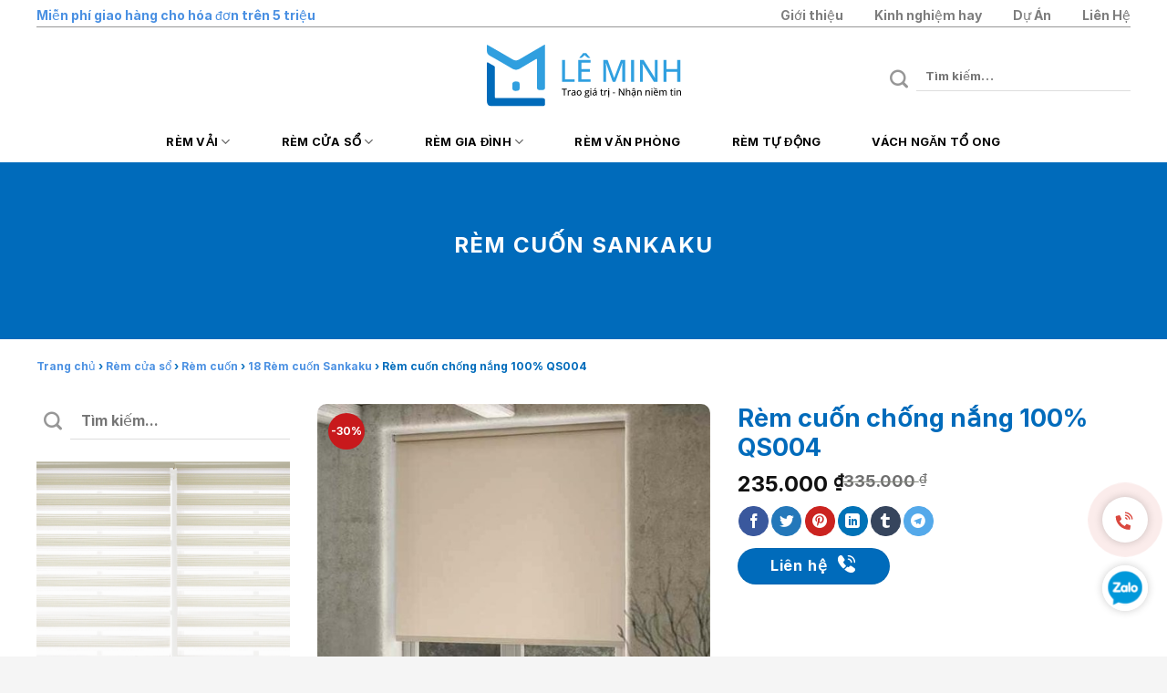

--- FILE ---
content_type: text/html; charset=UTF-8
request_url: https://remcualeminh.com/rem-cuon-sankaku/rem-cuon-chong-nang-100-qs004/
body_size: 29412
content:
<!DOCTYPE html><html lang="vi" prefix="og: https://ogp.me/ns#" class="loading-site no-js"><head><meta charset="UTF-8" /><link rel="profile" href="http://gmpg.org/xfn/11" /><link rel="pingback" href="https://remcualeminh.com/xmlrpc.php" /> <script>(function(html){html.className = html.className.replace(/\bno-js\b/,'js')})(document.documentElement);</script> <meta name="viewport" content="width=device-width, initial-scale=1, maximum-scale=1" /><title>Rèm cuốn chống nắng 100% QS004 | Rèm cửa ⭐️ giảm 30% với + 3900 mẫu màn cửa mới đẹp cao cấp</title><meta name="description" content="Rèm cuốn chống nắng 100% QS004 Sankaku cản sáng hiệu quả, giảm nhiệt tốt. Phù hợp nhà ở, văn phòng. Xem bảng báo giá rèm cuốn Sankaku chi tiết tại Rèm Cửa Lê Minh."/><meta name="robots" content="follow, index"/><link rel="canonical" href="https://remcualeminh.com/rem-cuon-sankaku/rem-cuon-chong-nang-100-qs004/" /><meta property="og:locale" content="vi_VN" /><meta property="og:type" content="product" /><meta property="og:title" content="Rèm cuốn chống nắng 100% QS004 | Rèm cửa ⭐️ giảm 30% với + 3900 mẫu màn cửa mới đẹp cao cấp" /><meta property="og:description" content="Rèm cuốn chống nắng 100% QS004 Sankaku cản sáng hiệu quả, giảm nhiệt tốt. Phù hợp nhà ở, văn phòng. Xem bảng báo giá rèm cuốn Sankaku chi tiết tại Rèm Cửa Lê Minh." /><meta property="og:url" content="https://remcualeminh.com/rem-cuon-sankaku/rem-cuon-chong-nang-100-qs004/" /><meta property="og:site_name" content="Rèm Cửa Lê Minh" /><meta property="og:updated_time" content="2025-12-24T11:40:06+07:00" /><meta property="og:image" content="https://remcualeminh.com/wp-content/uploads/2023/06/rem-cuon-chong-nang-100-hang-sankaku-qs004.jpg" /><meta property="og:image:secure_url" content="https://remcualeminh.com/wp-content/uploads/2023/06/rem-cuon-chong-nang-100-hang-sankaku-qs004.jpg" /><meta property="og:image:width" content="600" /><meta property="og:image:height" content="530" /><meta property="og:image:alt" content="Rèm cuốn chống nắng 100% hãng - Sankaku QS004" /><meta property="og:image:type" content="image/jpeg" /><meta property="product:price:amount" content="235000" /><meta property="product:price:currency" content="VND" /><meta property="product:availability" content="instock" /><meta name="twitter:card" content="summary_large_image" /><meta name="twitter:title" content="Rèm cuốn chống nắng 100% QS004 | Rèm cửa ⭐️ giảm 30% với + 3900 mẫu màn cửa mới đẹp cao cấp" /><meta name="twitter:description" content="Rèm cuốn chống nắng 100% QS004 Sankaku cản sáng hiệu quả, giảm nhiệt tốt. Phù hợp nhà ở, văn phòng. Xem bảng báo giá rèm cuốn Sankaku chi tiết tại Rèm Cửa Lê Minh." /><meta name="twitter:image" content="https://remcualeminh.com/wp-content/uploads/2023/06/rem-cuon-chong-nang-100-hang-sankaku-qs004.jpg" /><meta name="twitter:label1" content="Giá" /><meta name="twitter:data1" content="235.000&nbsp;&#8363;" /><meta name="twitter:label2" content="Tình trạng sẵn có" /><meta name="twitter:data2" content="Còn hàng" /> <script type="application/ld+json" class="rank-math-schema-pro">{"@context":"https://schema.org","@graph":[{"@type":["FurnitureStore","Organization"],"@id":"https://remcualeminh.com/#organization","name":"C\u00d4NG TY TNHH TH\u1eaeNG L\u00ca MINH","url":"https://remcualeminh.onweb.vn","logo":{"@type":"ImageObject","@id":"https://remcualeminh.com/#logo","url":"http://remcualeminh.com/wp-content/uploads/2025/04/cropped-Icon-150x150-1.png","contentUrl":"http://remcualeminh.com/wp-content/uploads/2025/04/cropped-Icon-150x150-1.png","caption":"R\u00e8m C\u1eeda L\u00ea Minh","inLanguage":"vi","width":"150","height":"150"},"openingHours":["Monday,Tuesday,Wednesday,Thursday,Friday,Saturday,Sunday 09:00-17:00"],"image":{"@id":"https://remcualeminh.com/#logo"}},{"@type":"WebSite","@id":"https://remcualeminh.com/#website","url":"https://remcualeminh.com","name":"R\u00e8m C\u1eeda L\u00ea Minh","alternateName":"R\u00e8m C\u1eeda L\u00ea Minh","publisher":{"@id":"https://remcualeminh.com/#organization"},"inLanguage":"vi"},{"@type":"ImageObject","@id":"https://remcualeminh.com/wp-content/uploads/2023/06/rem-cuon-chong-nang-100-hang-sankaku-qs004.jpg","url":"https://remcualeminh.com/wp-content/uploads/2023/06/rem-cuon-chong-nang-100-hang-sankaku-qs004.jpg","width":"600","height":"530","caption":"R\u00e8m cu\u1ed1n ch\u1ed1ng n\u1eafng 100% h\u00e3ng - Sankaku QS004","inLanguage":"vi"},{"@type":"BreadcrumbList","@id":"https://remcualeminh.com/rem-cuon-sankaku/rem-cuon-chong-nang-100-qs004/#breadcrumb","itemListElement":[{"@type":"ListItem","position":"1","item":{"@id":"https://remcualeminh.onweb.vn","name":"Trang ch\u1ee7"}},{"@type":"ListItem","position":"2","item":{"@id":"https://remcualeminh.com/rem-cua-so/","name":"R\u00e8m c\u1eeda s\u1ed5"}},{"@type":"ListItem","position":"3","item":{"@id":"https://remcualeminh.com/rem-cua-so/rem-cuon/","name":"R\u00e8m cu\u1ed1n"}},{"@type":"ListItem","position":"4","item":{"@id":"https://remcualeminh.com/rem-cua-so/rem-cuon/rem-cuon-sankaku/","name":"18 R\u00e8m cu\u1ed1n Sankaku"}},{"@type":"ListItem","position":"5","item":{"@id":"https://remcualeminh.com/rem-cuon-sankaku/rem-cuon-chong-nang-100-qs004/","name":"R\u00e8m cu\u1ed1n ch\u1ed1ng n\u1eafng 100% QS004"}}]},{"@type":"ItemPage","@id":"https://remcualeminh.com/rem-cuon-sankaku/rem-cuon-chong-nang-100-qs004/#webpage","url":"https://remcualeminh.com/rem-cuon-sankaku/rem-cuon-chong-nang-100-qs004/","name":"R\u00e8m cu\u1ed1n ch\u1ed1ng n\u1eafng 100% QS004 | R\u00e8m c\u1eeda \u2b50\ufe0f gi\u1ea3m 30% v\u1edbi + 3900 m\u1eabu m\u00e0n c\u1eeda m\u1edbi \u0111\u1eb9p cao c\u1ea5p","datePublished":"2023-06-07T21:57:43+07:00","dateModified":"2025-12-24T11:40:06+07:00","isPartOf":{"@id":"https://remcualeminh.com/#website"},"primaryImageOfPage":{"@id":"https://remcualeminh.com/wp-content/uploads/2023/06/rem-cuon-chong-nang-100-hang-sankaku-qs004.jpg"},"inLanguage":"vi","breadcrumb":{"@id":"https://remcualeminh.com/rem-cuon-sankaku/rem-cuon-chong-nang-100-qs004/#breadcrumb"}},{"@type":"Product","name":"R\u00e8m cu\u1ed1n ch\u1ed1ng n\u1eafng 100% QS004 | R\u00e8m c\u1eeda \u2b50\ufe0f gi\u1ea3m 30% v\u1edbi + 3900 m\u1eabu m\u00e0n c\u1eeda m\u1edbi \u0111\u1eb9p cao c\u1ea5p","description":"R\u00e8m cu\u1ed1n ch\u1ed1ng n\u1eafng 100% QS004 Sankaku c\u1ea3n s\u00e1ng hi\u1ec7u qu\u1ea3, gi\u1ea3m nhi\u1ec7t t\u1ed1t. Ph\u00f9 h\u1ee3p nh\u00e0 \u1edf, v\u0103n ph\u00f2ng. Xem b\u1ea3ng b\u00e1o gi\u00e1 r\u00e8m cu\u1ed1n Sankaku chi ti\u1ebft t\u1ea1i R\u00e8m C\u1eeda L\u00ea Minh.","category":"R\u00e8m c\u1eeda s\u1ed5 &gt; R\u00e8m cu\u1ed1n &gt; R\u00e8m cu\u1ed1n Sankaku","mainEntityOfPage":{"@id":"https://remcualeminh.com/rem-cuon-sankaku/rem-cuon-chong-nang-100-qs004/#webpage"},"image":[{"@type":"ImageObject","url":"https://remcualeminh.com/wp-content/uploads/2023/06/rem-cuon-chong-nang-100-hang-sankaku-qs004.jpg","height":"530","width":"600"}],"offers":{"@type":"Offer","price":"235000","priceCurrency":"VND","priceValidUntil":"2027-12-31","availability":"http://schema.org/InStock","itemCondition":"NewCondition","url":"https://remcualeminh.com/rem-cuon-sankaku/rem-cuon-chong-nang-100-qs004/","seller":{"@type":"Organization","@id":"https://remcualeminh.com/","name":"R\u00e8m C\u1eeda L\u00ea Minh","url":"https://remcualeminh.com","logo":"http://remcualeminh.com/wp-content/uploads/2025/04/cropped-Icon-150x150-1.png"}},"@id":"https://remcualeminh.com/rem-cuon-sankaku/rem-cuon-chong-nang-100-qs004/#richSnippet"}]}</script> <link rel='dns-prefetch' href='//cdn.jsdelivr.net' /><link rel='prefetch' href='https://remcualeminh.com/wp-content/themes/flatsome/assets/js/chunk.countup.js?ver=3.16.1' /><link rel='prefetch' href='https://remcualeminh.com/wp-content/themes/flatsome/assets/js/chunk.sticky-sidebar.js?ver=3.16.1' /><link rel='prefetch' href='https://remcualeminh.com/wp-content/themes/flatsome/assets/js/chunk.tooltips.js?ver=3.16.1' /><link rel='prefetch' href='https://remcualeminh.com/wp-content/themes/flatsome/assets/js/chunk.vendors-popups.js?ver=3.16.1' /><link rel='prefetch' href='https://remcualeminh.com/wp-content/themes/flatsome/assets/js/chunk.vendors-slider.js?ver=3.16.1' /><link rel="alternate" type="application/rss+xml" title="Dòng thông tin Rèm cửa ⭐️ giảm 30% với + 3900 mẫu màn cửa mới đẹp cao cấp &raquo;" href="https://remcualeminh.com/feed/" /><link rel="alternate" type="application/rss+xml" title="Rèm cửa ⭐️ giảm 30% với + 3900 mẫu màn cửa mới đẹp cao cấp &raquo; Dòng bình luận" href="https://remcualeminh.com/comments/feed/" /><link rel="alternate" title="oNhúng (JSON)" type="application/json+oembed" href="https://remcualeminh.com/wp-json/oembed/1.0/embed?url=https%3A%2F%2Fremcualeminh.com%2Frem-cuon-sankaku%2Frem-cuon-chong-nang-100-qs004%2F" /><link rel="alternate" title="oNhúng (XML)" type="text/xml+oembed" href="https://remcualeminh.com/wp-json/oembed/1.0/embed?url=https%3A%2F%2Fremcualeminh.com%2Frem-cuon-sankaku%2Frem-cuon-chong-nang-100-qs004%2F&#038;format=xml" /><style id='wp-img-auto-sizes-contain-inline-css' type='text/css'>img:is([sizes=auto i],[sizes^="auto," i]){contain-intrinsic-size:3000px 1500px}
/*# sourceURL=wp-img-auto-sizes-contain-inline-css */</style><style id='classic-theme-styles-inline-css' type='text/css'>/*! This file is auto-generated */
.wp-block-button__link{color:#fff;background-color:#32373c;border-radius:9999px;box-shadow:none;text-decoration:none;padding:calc(.667em + 2px) calc(1.333em + 2px);font-size:1.125em}.wp-block-file__button{background:#32373c;color:#fff;text-decoration:none}
/*# sourceURL=/wp-includes/css/classic-themes.min.css */</style><link rel='stylesheet' id='photoswipe-css' href='https://remcualeminh.com/wp-content/plugins/woocommerce/assets/css/photoswipe/photoswipe.min.css?ver=10.4.3' type='text/css' media='all' /><link rel='stylesheet' id='photoswipe-default-skin-css' href='https://remcualeminh.com/wp-content/plugins/woocommerce/assets/css/photoswipe/default-skin/default-skin.min.css?ver=10.4.3' type='text/css' media='all' /><style id='woocommerce-inline-inline-css' type='text/css'>.woocommerce form .form-row .required { visibility: visible; }
/*# sourceURL=woocommerce-inline-inline-css */</style><link rel='stylesheet' id='flatsome-swatches-frontend-css' href='https://remcualeminh.com/wp-content/themes/flatsome/assets/css/extensions/flatsome-swatches-frontend.css?ver=3.16.1' type='text/css' media='all' /><link rel='stylesheet' id='flatsome-main-css' href='https://remcualeminh.com/wp-content/themes/flatsome/assets/css/flatsome.css?ver=3.16.1' type='text/css' media='all' /><style id='flatsome-main-inline-css' type='text/css'>@font-face {
				font-family: "fl-icons";
				font-display: block;
				src: url(https://remcualeminh.com/wp-content/themes/flatsome/assets/css/icons/fl-icons.eot?v=3.16.1);
				src:
					url(https://remcualeminh.com/wp-content/themes/flatsome/assets/css/icons/fl-icons.eot#iefix?v=3.16.1) format("embedded-opentype"),
					url(https://remcualeminh.com/wp-content/themes/flatsome/assets/css/icons/fl-icons.woff2?v=3.16.1) format("woff2"),
					url(https://remcualeminh.com/wp-content/themes/flatsome/assets/css/icons/fl-icons.ttf?v=3.16.1) format("truetype"),
					url(https://remcualeminh.com/wp-content/themes/flatsome/assets/css/icons/fl-icons.woff?v=3.16.1) format("woff"),
					url(https://remcualeminh.com/wp-content/themes/flatsome/assets/css/icons/fl-icons.svg?v=3.16.1#fl-icons) format("svg");
			}
/*# sourceURL=flatsome-main-inline-css */</style><link rel='stylesheet' id='flatsome-shop-css' href='https://remcualeminh.com/wp-content/themes/flatsome/assets/css/flatsome-shop.css?ver=3.16.1' type='text/css' media='all' /><link rel='stylesheet' id='flatsome-style-css' href='https://remcualeminh.com/wp-content/themes/remcualeminh/style.css?ver=3.0' type='text/css' media='all' /> <script type="text/javascript" src="https://remcualeminh.com/wp-includes/js/jquery/jquery.min.js?ver=3.7.1" id="jquery-core-js"></script> <script type="text/javascript" src="https://remcualeminh.com/wp-includes/js/jquery/jquery-migrate.min.js?ver=3.4.1" id="jquery-migrate-js"></script> <script type="text/javascript" id="seo-automated-link-building-js-extra">/*  */
var seoAutomatedLinkBuilding = {"ajaxUrl":"https://remcualeminh.com/wp-admin/admin-ajax.php"};
//# sourceURL=seo-automated-link-building-js-extra
/*  */</script> <script type="text/javascript" src="https://remcualeminh.com/wp-content/plugins/seo-automated-link-building/js/seo-automated-link-building.js?ver=6.9" id="seo-automated-link-building-js"></script> <script type="text/javascript" src="https://remcualeminh.com/wp-content/plugins/woocommerce/assets/js/jquery-blockui/jquery.blockUI.min.js?ver=2.7.0-wc.10.4.3" id="wc-jquery-blockui-js" defer="defer" data-wp-strategy="defer"></script> <script type="text/javascript" id="wc-add-to-cart-js-extra">/*  */
var wc_add_to_cart_params = {"ajax_url":"/wp-admin/admin-ajax.php","wc_ajax_url":"/?wc-ajax=%%endpoint%%","i18n_view_cart":"Xem gi\u1ecf h\u00e0ng","cart_url":"https://remcualeminh.com/?page_id=7","is_cart":"","cart_redirect_after_add":"no"};
//# sourceURL=wc-add-to-cart-js-extra
/*  */</script> <script type="text/javascript" src="https://remcualeminh.com/wp-content/plugins/woocommerce/assets/js/frontend/add-to-cart.min.js?ver=10.4.3" id="wc-add-to-cart-js" defer="defer" data-wp-strategy="defer"></script> <script type="text/javascript" src="https://remcualeminh.com/wp-content/plugins/woocommerce/assets/js/photoswipe/photoswipe.min.js?ver=4.1.1-wc.10.4.3" id="wc-photoswipe-js" defer="defer" data-wp-strategy="defer"></script> <script type="text/javascript" src="https://remcualeminh.com/wp-content/plugins/woocommerce/assets/js/photoswipe/photoswipe-ui-default.min.js?ver=4.1.1-wc.10.4.3" id="wc-photoswipe-ui-default-js" defer="defer" data-wp-strategy="defer"></script> <script type="text/javascript" id="wc-single-product-js-extra">/*  */
var wc_single_product_params = {"i18n_required_rating_text":"Vui l\u00f2ng ch\u1ecdn m\u1ed9t m\u1ee9c \u0111\u00e1nh gi\u00e1","i18n_rating_options":["1 tr\u00ean 5 sao","2 tr\u00ean 5 sao","3 tr\u00ean 5 sao","4 tr\u00ean 5 sao","5 tr\u00ean 5 sao"],"i18n_product_gallery_trigger_text":"Xem th\u01b0 vi\u1ec7n \u1ea3nh to\u00e0n m\u00e0n h\u00ecnh","review_rating_required":"yes","flexslider":{"rtl":false,"animation":"slide","smoothHeight":true,"directionNav":false,"controlNav":"thumbnails","slideshow":false,"animationSpeed":500,"animationLoop":false,"allowOneSlide":false},"zoom_enabled":"","zoom_options":[],"photoswipe_enabled":"1","photoswipe_options":{"shareEl":false,"closeOnScroll":false,"history":false,"hideAnimationDuration":0,"showAnimationDuration":0},"flexslider_enabled":""};
//# sourceURL=wc-single-product-js-extra
/*  */</script> <script type="text/javascript" src="https://remcualeminh.com/wp-content/plugins/woocommerce/assets/js/frontend/single-product.min.js?ver=10.4.3" id="wc-single-product-js" defer="defer" data-wp-strategy="defer"></script> <script type="text/javascript" src="https://remcualeminh.com/wp-content/plugins/woocommerce/assets/js/js-cookie/js.cookie.min.js?ver=2.1.4-wc.10.4.3" id="wc-js-cookie-js" defer="defer" data-wp-strategy="defer"></script> <script type="text/javascript" id="woocommerce-js-extra">/*  */
var woocommerce_params = {"ajax_url":"/wp-admin/admin-ajax.php","wc_ajax_url":"/?wc-ajax=%%endpoint%%","i18n_password_show":"Hi\u1ec3n th\u1ecb m\u1eadt kh\u1ea9u","i18n_password_hide":"\u1ea8n m\u1eadt kh\u1ea9u"};
//# sourceURL=woocommerce-js-extra
/*  */</script> <script type="text/javascript" src="https://remcualeminh.com/wp-content/plugins/woocommerce/assets/js/frontend/woocommerce.min.js?ver=10.4.3" id="woocommerce-js" defer="defer" data-wp-strategy="defer"></script> <link rel="https://api.w.org/" href="https://remcualeminh.com/wp-json/" /><link rel="alternate" title="JSON" type="application/json" href="https://remcualeminh.com/wp-json/wp/v2/product/3507" /><link rel="EditURI" type="application/rsd+xml" title="RSD" href="https://remcualeminh.com/xmlrpc.php?rsd" /><meta name="generator" content="WordPress 6.9" /><link rel='shortlink' href='https://remcualeminh.com/?p=3507' /><style>.bg{opacity: 0; transition: opacity 1s; -webkit-transition: opacity 1s;} .bg-loaded{opacity: 1;}</style> <script>(function(w,d,s,l,i){w[l]=w[l]||[];w[l].push({'gtm.start':
new Date().getTime(),event:'gtm.js'});var f=d.getElementsByTagName(s)[0],
j=d.createElement(s),dl=l!='dataLayer'?'&l='+l:'';j.async=true;j.src=
'https://www.googletagmanager.com/gtm.js?id='+i+dl;f.parentNode.insertBefore(j,f);
})(window,document,'script','dataLayer','GTM-NNLQRFH');</script> 	<noscript><style>.woocommerce-product-gallery{ opacity: 1 !important; }</style></noscript><link rel="icon" href="https://remcualeminh.com/wp-content/uploads/2023/02/cropped-Icon-32x32.png" sizes="32x32" /><link rel="icon" href="https://remcualeminh.com/wp-content/uploads/2023/02/cropped-Icon-192x192.png" sizes="192x192" /><link rel="apple-touch-icon" href="https://remcualeminh.com/wp-content/uploads/2023/02/cropped-Icon-180x180.png" /><meta name="msapplication-TileImage" content="https://remcualeminh.com/wp-content/uploads/2023/02/cropped-Icon-270x270.png" /><style id="custom-css" type="text/css">:root {--primary-color: #006bbb;}.container-width, .full-width .ubermenu-nav, .container, .row{max-width: 1230px}.row.row-collapse{max-width: 1200px}.row.row-small{max-width: 1222.5px}.row.row-large{max-width: 1260px}.header-main{height: 100px}#logo img{max-height: 100px}#logo{width:213px;}#logo img{padding:5px 0;}.header-bottom{min-height: 38px}.header-top{min-height: 33px}.transparent .header-main{height: 30px}.transparent #logo img{max-height: 30px}.has-transparent + .page-title:first-of-type,.has-transparent + #main > .page-title,.has-transparent + #main > div > .page-title,.has-transparent + #main .page-header-wrapper:first-of-type .page-title{padding-top: 110px;}.header.show-on-scroll,.stuck .header-main{height:70px!important}.stuck #logo img{max-height: 70px!important}.header-bg-color {background-color: rgba(255,255,255,0.9)}.header-bottom {background-color: #ffffff}.top-bar-nav > li > a{line-height: 16px }.header-main .nav > li > a{line-height: 16px }.stuck .header-main .nav > li > a{line-height: 50px }.header-bottom-nav > li > a{line-height: 25px }@media (max-width: 549px) {.header-main{height: 60px}#logo img{max-height: 60px}}.nav-dropdown{font-size:100%}.header-top{background-color:#ffffff!important;}/* Color */.accordion-title.active, .has-icon-bg .icon .icon-inner,.logo a, .primary.is-underline, .primary.is-link, .badge-outline .badge-inner, .nav-outline > li.active> a,.nav-outline >li.active > a, .cart-icon strong,[data-color='primary'], .is-outline.primary{color: #006bbb;}/* Color !important */[data-text-color="primary"]{color: #006bbb!important;}/* Background Color */[data-text-bg="primary"]{background-color: #006bbb;}/* Background */.scroll-to-bullets a,.featured-title, .label-new.menu-item > a:after, .nav-pagination > li > .current,.nav-pagination > li > span:hover,.nav-pagination > li > a:hover,.has-hover:hover .badge-outline .badge-inner,button[type="submit"], .button.wc-forward:not(.checkout):not(.checkout-button), .button.submit-button, .button.primary:not(.is-outline),.featured-table .title,.is-outline:hover, .has-icon:hover .icon-label,.nav-dropdown-bold .nav-column li > a:hover, .nav-dropdown.nav-dropdown-bold > li > a:hover, .nav-dropdown-bold.dark .nav-column li > a:hover, .nav-dropdown.nav-dropdown-bold.dark > li > a:hover, .header-vertical-menu__opener ,.is-outline:hover, .tagcloud a:hover,.grid-tools a, input[type='submit']:not(.is-form), .box-badge:hover .box-text, input.button.alt,.nav-box > li > a:hover,.nav-box > li.active > a,.nav-pills > li.active > a ,.current-dropdown .cart-icon strong, .cart-icon:hover strong, .nav-line-bottom > li > a:before, .nav-line-grow > li > a:before, .nav-line > li > a:before,.banner, .header-top, .slider-nav-circle .flickity-prev-next-button:hover svg, .slider-nav-circle .flickity-prev-next-button:hover .arrow, .primary.is-outline:hover, .button.primary:not(.is-outline), input[type='submit'].primary, input[type='submit'].primary, input[type='reset'].button, input[type='button'].primary, .badge-inner{background-color: #006bbb;}/* Border */.nav-vertical.nav-tabs > li.active > a,.scroll-to-bullets a.active,.nav-pagination > li > .current,.nav-pagination > li > span:hover,.nav-pagination > li > a:hover,.has-hover:hover .badge-outline .badge-inner,.accordion-title.active,.featured-table,.is-outline:hover, .tagcloud a:hover,blockquote, .has-border, .cart-icon strong:after,.cart-icon strong,.blockUI:before, .processing:before,.loading-spin, .slider-nav-circle .flickity-prev-next-button:hover svg, .slider-nav-circle .flickity-prev-next-button:hover .arrow, .primary.is-outline:hover{border-color: #006bbb}.nav-tabs > li.active > a{border-top-color: #006bbb}.widget_shopping_cart_content .blockUI.blockOverlay:before { border-left-color: #006bbb }.woocommerce-checkout-review-order .blockUI.blockOverlay:before { border-left-color: #006bbb }/* Fill */.slider .flickity-prev-next-button:hover svg,.slider .flickity-prev-next-button:hover .arrow{fill: #006bbb;}/* Focus */.primary:focus-visible, .submit-button:focus-visible, button[type="submit"]:focus-visible { outline-color: #006bbb!important; }/* Background Color */[data-icon-label]:after, .secondary.is-underline:hover,.secondary.is-outline:hover,.icon-label,.button.secondary:not(.is-outline),.button.alt:not(.is-outline), .badge-inner.on-sale, .button.checkout, .single_add_to_cart_button, .current .breadcrumb-step{ background-color:#30a0e0; }[data-text-bg="secondary"]{background-color: #30a0e0;}/* Color */.secondary.is-underline,.secondary.is-link, .secondary.is-outline,.stars a.active, .star-rating:before, .woocommerce-page .star-rating:before,.star-rating span:before, .color-secondary{color: #30a0e0}/* Color !important */[data-text-color="secondary"]{color: #30a0e0!important;}/* Border */.secondary.is-outline:hover{border-color:#30a0e0}/* Focus */.secondary:focus-visible, .alt:focus-visible { outline-color: #30a0e0!important; }.success.is-underline:hover,.success.is-outline:hover,.success{background-color: #0d2259}.success-color, .success.is-link, .success.is-outline{color: #0d2259;}.success-border{border-color: #0d2259!important;}/* Color !important */[data-text-color="success"]{color: #0d2259!important;}/* Background Color */[data-text-bg="success"]{background-color: #0d2259;}.alert.is-underline:hover,.alert.is-outline:hover,.alert{background-color: #343828}.alert.is-link, .alert.is-outline, .color-alert{color: #343828;}/* Color !important */[data-text-color="alert"]{color: #343828!important;}/* Background Color */[data-text-bg="alert"]{background-color: #343828;}body{color: #343828}h1,h2,h3,h4,h5,h6,.heading-font{color: #343828;}body{font-size: 100%;}@media screen and (max-width: 549px){body{font-size: 90%;}}body{font-family: Inter, sans-serif;}body {font-weight: 400;font-style: normal;}.nav > li > a {font-family: Inter, sans-serif;}.mobile-sidebar-levels-2 .nav > li > ul > li > a {font-family: Inter, sans-serif;}.nav > li > a,.mobile-sidebar-levels-2 .nav > li > ul > li > a {font-weight: 700;font-style: normal;}h1,h2,h3,h4,h5,h6,.heading-font, .off-canvas-center .nav-sidebar.nav-vertical > li > a{font-family: Inter, sans-serif;}h1,h2,h3,h4,h5,h6,.heading-font,.banner h1,.banner h2 {font-weight: 700;font-style: normal;}.alt-font{font-family: "Dancing Script", sans-serif;}.alt-font {font-weight: 400!important;font-style: normal!important;}.breadcrumbs{text-transform: none;}button,.button{text-transform: none;}.header:not(.transparent) .header-bottom-nav.nav > li > a{color: #000000;}.header:not(.transparent) .header-bottom-nav.nav > li > a:hover,.header:not(.transparent) .header-bottom-nav.nav > li.active > a,.header:not(.transparent) .header-bottom-nav.nav > li.current > a,.header:not(.transparent) .header-bottom-nav.nav > li > a.active,.header:not(.transparent) .header-bottom-nav.nav > li > a.current{color: #006bbb;}.header-bottom-nav.nav-line-bottom > li > a:before,.header-bottom-nav.nav-line-grow > li > a:before,.header-bottom-nav.nav-line > li > a:before,.header-bottom-nav.nav-box > li > a:hover,.header-bottom-nav.nav-box > li.active > a,.header-bottom-nav.nav-pills > li > a:hover,.header-bottom-nav.nav-pills > li.active > a{color:#FFF!important;background-color: #006bbb;}a{color: #4a90e2;}a:hover{color: #4a90e2;}.tagcloud a:hover{border-color: #4a90e2;background-color: #4a90e2;}.widget a{color: #343828;}.widget a:hover{color: #4a90e2;}.widget .tagcloud a:hover{border-color: #4a90e2; background-color: #4a90e2;}.pswp__bg,.mfp-bg.mfp-ready{background-color: rgba(35,32,25,0.82)}.shop-page-title.featured-title .title-bg{ background-image: url(https://remcualeminh.com/wp-content/uploads/2023/06/rem-cuon-chong-nang-100-hang-sankaku-qs004.jpg)!important;}@media screen and (min-width: 550px){.products .box-vertical .box-image{min-width: 247px!important;width: 247px!important;}}.footer-1{background-color: #979797}.absolute-footer, html{background-color: #f5f5f5}.page-title-small + main .product-container > .row{padding-top:0;}.nav-vertical-fly-out > li + li {border-top-width: 1px; border-top-style: solid;}.label-new.menu-item > a:after{content:"New";}.label-hot.menu-item > a:after{content:"Hot";}.label-sale.menu-item > a:after{content:"Sale";}.label-popular.menu-item > a:after{content:"Popular";}</style><style id="flatsome-swatches-css" type="text/css"></style><style id="flatsome-variation-images-css">.ux-additional-variation-images-thumbs-placeholder {max-height: 0;opacity: 0;visibility: hidden;transition: visibility .1s, opacity .1s, max-height .2s ease-out;}.ux-additional-variation-images-thumbs-placeholder--visible {max-height: 1000px;opacity: 1;visibility: visible;transition: visibility .2s, opacity .2s, max-height .1s ease-in;}</style><style id="kirki-inline-styles">/* cyrillic-ext */
@font-face {
  font-family: 'Inter';
  font-style: normal;
  font-weight: 400;
  font-display: swap;
  src: url(https://remcualeminh.com/wp-content/fonts/inter/font) format('woff');
  unicode-range: U+0460-052F, U+1C80-1C8A, U+20B4, U+2DE0-2DFF, U+A640-A69F, U+FE2E-FE2F;
}
/* cyrillic */
@font-face {
  font-family: 'Inter';
  font-style: normal;
  font-weight: 400;
  font-display: swap;
  src: url(https://remcualeminh.com/wp-content/fonts/inter/font) format('woff');
  unicode-range: U+0301, U+0400-045F, U+0490-0491, U+04B0-04B1, U+2116;
}
/* greek-ext */
@font-face {
  font-family: 'Inter';
  font-style: normal;
  font-weight: 400;
  font-display: swap;
  src: url(https://remcualeminh.com/wp-content/fonts/inter/font) format('woff');
  unicode-range: U+1F00-1FFF;
}
/* greek */
@font-face {
  font-family: 'Inter';
  font-style: normal;
  font-weight: 400;
  font-display: swap;
  src: url(https://remcualeminh.com/wp-content/fonts/inter/font) format('woff');
  unicode-range: U+0370-0377, U+037A-037F, U+0384-038A, U+038C, U+038E-03A1, U+03A3-03FF;
}
/* vietnamese */
@font-face {
  font-family: 'Inter';
  font-style: normal;
  font-weight: 400;
  font-display: swap;
  src: url(https://remcualeminh.com/wp-content/fonts/inter/font) format('woff');
  unicode-range: U+0102-0103, U+0110-0111, U+0128-0129, U+0168-0169, U+01A0-01A1, U+01AF-01B0, U+0300-0301, U+0303-0304, U+0308-0309, U+0323, U+0329, U+1EA0-1EF9, U+20AB;
}
/* latin-ext */
@font-face {
  font-family: 'Inter';
  font-style: normal;
  font-weight: 400;
  font-display: swap;
  src: url(https://remcualeminh.com/wp-content/fonts/inter/font) format('woff');
  unicode-range: U+0100-02BA, U+02BD-02C5, U+02C7-02CC, U+02CE-02D7, U+02DD-02FF, U+0304, U+0308, U+0329, U+1D00-1DBF, U+1E00-1E9F, U+1EF2-1EFF, U+2020, U+20A0-20AB, U+20AD-20C0, U+2113, U+2C60-2C7F, U+A720-A7FF;
}
/* latin */
@font-face {
  font-family: 'Inter';
  font-style: normal;
  font-weight: 400;
  font-display: swap;
  src: url(https://remcualeminh.com/wp-content/fonts/inter/font) format('woff');
  unicode-range: U+0000-00FF, U+0131, U+0152-0153, U+02BB-02BC, U+02C6, U+02DA, U+02DC, U+0304, U+0308, U+0329, U+2000-206F, U+20AC, U+2122, U+2191, U+2193, U+2212, U+2215, U+FEFF, U+FFFD;
}
/* cyrillic-ext */
@font-face {
  font-family: 'Inter';
  font-style: normal;
  font-weight: 700;
  font-display: swap;
  src: url(https://remcualeminh.com/wp-content/fonts/inter/font) format('woff');
  unicode-range: U+0460-052F, U+1C80-1C8A, U+20B4, U+2DE0-2DFF, U+A640-A69F, U+FE2E-FE2F;
}
/* cyrillic */
@font-face {
  font-family: 'Inter';
  font-style: normal;
  font-weight: 700;
  font-display: swap;
  src: url(https://remcualeminh.com/wp-content/fonts/inter/font) format('woff');
  unicode-range: U+0301, U+0400-045F, U+0490-0491, U+04B0-04B1, U+2116;
}
/* greek-ext */
@font-face {
  font-family: 'Inter';
  font-style: normal;
  font-weight: 700;
  font-display: swap;
  src: url(https://remcualeminh.com/wp-content/fonts/inter/font) format('woff');
  unicode-range: U+1F00-1FFF;
}
/* greek */
@font-face {
  font-family: 'Inter';
  font-style: normal;
  font-weight: 700;
  font-display: swap;
  src: url(https://remcualeminh.com/wp-content/fonts/inter/font) format('woff');
  unicode-range: U+0370-0377, U+037A-037F, U+0384-038A, U+038C, U+038E-03A1, U+03A3-03FF;
}
/* vietnamese */
@font-face {
  font-family: 'Inter';
  font-style: normal;
  font-weight: 700;
  font-display: swap;
  src: url(https://remcualeminh.com/wp-content/fonts/inter/font) format('woff');
  unicode-range: U+0102-0103, U+0110-0111, U+0128-0129, U+0168-0169, U+01A0-01A1, U+01AF-01B0, U+0300-0301, U+0303-0304, U+0308-0309, U+0323, U+0329, U+1EA0-1EF9, U+20AB;
}
/* latin-ext */
@font-face {
  font-family: 'Inter';
  font-style: normal;
  font-weight: 700;
  font-display: swap;
  src: url(https://remcualeminh.com/wp-content/fonts/inter/font) format('woff');
  unicode-range: U+0100-02BA, U+02BD-02C5, U+02C7-02CC, U+02CE-02D7, U+02DD-02FF, U+0304, U+0308, U+0329, U+1D00-1DBF, U+1E00-1E9F, U+1EF2-1EFF, U+2020, U+20A0-20AB, U+20AD-20C0, U+2113, U+2C60-2C7F, U+A720-A7FF;
}
/* latin */
@font-face {
  font-family: 'Inter';
  font-style: normal;
  font-weight: 700;
  font-display: swap;
  src: url(https://remcualeminh.com/wp-content/fonts/inter/font) format('woff');
  unicode-range: U+0000-00FF, U+0131, U+0152-0153, U+02BB-02BC, U+02C6, U+02DA, U+02DC, U+0304, U+0308, U+0329, U+2000-206F, U+20AC, U+2122, U+2191, U+2193, U+2212, U+2215, U+FEFF, U+FFFD;
}/* vietnamese */
@font-face {
  font-family: 'Dancing Script';
  font-style: normal;
  font-weight: 400;
  font-display: swap;
  src: url(https://remcualeminh.com/wp-content/fonts/dancing-script/font) format('woff');
  unicode-range: U+0102-0103, U+0110-0111, U+0128-0129, U+0168-0169, U+01A0-01A1, U+01AF-01B0, U+0300-0301, U+0303-0304, U+0308-0309, U+0323, U+0329, U+1EA0-1EF9, U+20AB;
}
/* latin-ext */
@font-face {
  font-family: 'Dancing Script';
  font-style: normal;
  font-weight: 400;
  font-display: swap;
  src: url(https://remcualeminh.com/wp-content/fonts/dancing-script/font) format('woff');
  unicode-range: U+0100-02BA, U+02BD-02C5, U+02C7-02CC, U+02CE-02D7, U+02DD-02FF, U+0304, U+0308, U+0329, U+1D00-1DBF, U+1E00-1E9F, U+1EF2-1EFF, U+2020, U+20A0-20AB, U+20AD-20C0, U+2113, U+2C60-2C7F, U+A720-A7FF;
}
/* latin */
@font-face {
  font-family: 'Dancing Script';
  font-style: normal;
  font-weight: 400;
  font-display: swap;
  src: url(https://remcualeminh.com/wp-content/fonts/dancing-script/font) format('woff');
  unicode-range: U+0000-00FF, U+0131, U+0152-0153, U+02BB-02BC, U+02C6, U+02DA, U+02DC, U+0304, U+0308, U+0329, U+2000-206F, U+20AC, U+2122, U+2191, U+2193, U+2212, U+2215, U+FEFF, U+FFFD;
}</style><link rel='stylesheet' id='wc-blocks-style-css' href='https://remcualeminh.com/wp-content/plugins/woocommerce/assets/client/blocks/wc-blocks.css?ver=wc-10.4.3' type='text/css' media='all' /><style id='global-styles-inline-css' type='text/css'>:root{--wp--preset--aspect-ratio--square: 1;--wp--preset--aspect-ratio--4-3: 4/3;--wp--preset--aspect-ratio--3-4: 3/4;--wp--preset--aspect-ratio--3-2: 3/2;--wp--preset--aspect-ratio--2-3: 2/3;--wp--preset--aspect-ratio--16-9: 16/9;--wp--preset--aspect-ratio--9-16: 9/16;--wp--preset--color--black: #000000;--wp--preset--color--cyan-bluish-gray: #abb8c3;--wp--preset--color--white: #ffffff;--wp--preset--color--pale-pink: #f78da7;--wp--preset--color--vivid-red: #cf2e2e;--wp--preset--color--luminous-vivid-orange: #ff6900;--wp--preset--color--luminous-vivid-amber: #fcb900;--wp--preset--color--light-green-cyan: #7bdcb5;--wp--preset--color--vivid-green-cyan: #00d084;--wp--preset--color--pale-cyan-blue: #8ed1fc;--wp--preset--color--vivid-cyan-blue: #0693e3;--wp--preset--color--vivid-purple: #9b51e0;--wp--preset--gradient--vivid-cyan-blue-to-vivid-purple: linear-gradient(135deg,rgb(6,147,227) 0%,rgb(155,81,224) 100%);--wp--preset--gradient--light-green-cyan-to-vivid-green-cyan: linear-gradient(135deg,rgb(122,220,180) 0%,rgb(0,208,130) 100%);--wp--preset--gradient--luminous-vivid-amber-to-luminous-vivid-orange: linear-gradient(135deg,rgb(252,185,0) 0%,rgb(255,105,0) 100%);--wp--preset--gradient--luminous-vivid-orange-to-vivid-red: linear-gradient(135deg,rgb(255,105,0) 0%,rgb(207,46,46) 100%);--wp--preset--gradient--very-light-gray-to-cyan-bluish-gray: linear-gradient(135deg,rgb(238,238,238) 0%,rgb(169,184,195) 100%);--wp--preset--gradient--cool-to-warm-spectrum: linear-gradient(135deg,rgb(74,234,220) 0%,rgb(151,120,209) 20%,rgb(207,42,186) 40%,rgb(238,44,130) 60%,rgb(251,105,98) 80%,rgb(254,248,76) 100%);--wp--preset--gradient--blush-light-purple: linear-gradient(135deg,rgb(255,206,236) 0%,rgb(152,150,240) 100%);--wp--preset--gradient--blush-bordeaux: linear-gradient(135deg,rgb(254,205,165) 0%,rgb(254,45,45) 50%,rgb(107,0,62) 100%);--wp--preset--gradient--luminous-dusk: linear-gradient(135deg,rgb(255,203,112) 0%,rgb(199,81,192) 50%,rgb(65,88,208) 100%);--wp--preset--gradient--pale-ocean: linear-gradient(135deg,rgb(255,245,203) 0%,rgb(182,227,212) 50%,rgb(51,167,181) 100%);--wp--preset--gradient--electric-grass: linear-gradient(135deg,rgb(202,248,128) 0%,rgb(113,206,126) 100%);--wp--preset--gradient--midnight: linear-gradient(135deg,rgb(2,3,129) 0%,rgb(40,116,252) 100%);--wp--preset--font-size--small: 13px;--wp--preset--font-size--medium: 20px;--wp--preset--font-size--large: 36px;--wp--preset--font-size--x-large: 42px;--wp--preset--spacing--20: 0.44rem;--wp--preset--spacing--30: 0.67rem;--wp--preset--spacing--40: 1rem;--wp--preset--spacing--50: 1.5rem;--wp--preset--spacing--60: 2.25rem;--wp--preset--spacing--70: 3.38rem;--wp--preset--spacing--80: 5.06rem;--wp--preset--shadow--natural: 6px 6px 9px rgba(0, 0, 0, 0.2);--wp--preset--shadow--deep: 12px 12px 50px rgba(0, 0, 0, 0.4);--wp--preset--shadow--sharp: 6px 6px 0px rgba(0, 0, 0, 0.2);--wp--preset--shadow--outlined: 6px 6px 0px -3px rgb(255, 255, 255), 6px 6px rgb(0, 0, 0);--wp--preset--shadow--crisp: 6px 6px 0px rgb(0, 0, 0);}:where(.is-layout-flex){gap: 0.5em;}:where(.is-layout-grid){gap: 0.5em;}body .is-layout-flex{display: flex;}.is-layout-flex{flex-wrap: wrap;align-items: center;}.is-layout-flex > :is(*, div){margin: 0;}body .is-layout-grid{display: grid;}.is-layout-grid > :is(*, div){margin: 0;}:where(.wp-block-columns.is-layout-flex){gap: 2em;}:where(.wp-block-columns.is-layout-grid){gap: 2em;}:where(.wp-block-post-template.is-layout-flex){gap: 1.25em;}:where(.wp-block-post-template.is-layout-grid){gap: 1.25em;}.has-black-color{color: var(--wp--preset--color--black) !important;}.has-cyan-bluish-gray-color{color: var(--wp--preset--color--cyan-bluish-gray) !important;}.has-white-color{color: var(--wp--preset--color--white) !important;}.has-pale-pink-color{color: var(--wp--preset--color--pale-pink) !important;}.has-vivid-red-color{color: var(--wp--preset--color--vivid-red) !important;}.has-luminous-vivid-orange-color{color: var(--wp--preset--color--luminous-vivid-orange) !important;}.has-luminous-vivid-amber-color{color: var(--wp--preset--color--luminous-vivid-amber) !important;}.has-light-green-cyan-color{color: var(--wp--preset--color--light-green-cyan) !important;}.has-vivid-green-cyan-color{color: var(--wp--preset--color--vivid-green-cyan) !important;}.has-pale-cyan-blue-color{color: var(--wp--preset--color--pale-cyan-blue) !important;}.has-vivid-cyan-blue-color{color: var(--wp--preset--color--vivid-cyan-blue) !important;}.has-vivid-purple-color{color: var(--wp--preset--color--vivid-purple) !important;}.has-black-background-color{background-color: var(--wp--preset--color--black) !important;}.has-cyan-bluish-gray-background-color{background-color: var(--wp--preset--color--cyan-bluish-gray) !important;}.has-white-background-color{background-color: var(--wp--preset--color--white) !important;}.has-pale-pink-background-color{background-color: var(--wp--preset--color--pale-pink) !important;}.has-vivid-red-background-color{background-color: var(--wp--preset--color--vivid-red) !important;}.has-luminous-vivid-orange-background-color{background-color: var(--wp--preset--color--luminous-vivid-orange) !important;}.has-luminous-vivid-amber-background-color{background-color: var(--wp--preset--color--luminous-vivid-amber) !important;}.has-light-green-cyan-background-color{background-color: var(--wp--preset--color--light-green-cyan) !important;}.has-vivid-green-cyan-background-color{background-color: var(--wp--preset--color--vivid-green-cyan) !important;}.has-pale-cyan-blue-background-color{background-color: var(--wp--preset--color--pale-cyan-blue) !important;}.has-vivid-cyan-blue-background-color{background-color: var(--wp--preset--color--vivid-cyan-blue) !important;}.has-vivid-purple-background-color{background-color: var(--wp--preset--color--vivid-purple) !important;}.has-black-border-color{border-color: var(--wp--preset--color--black) !important;}.has-cyan-bluish-gray-border-color{border-color: var(--wp--preset--color--cyan-bluish-gray) !important;}.has-white-border-color{border-color: var(--wp--preset--color--white) !important;}.has-pale-pink-border-color{border-color: var(--wp--preset--color--pale-pink) !important;}.has-vivid-red-border-color{border-color: var(--wp--preset--color--vivid-red) !important;}.has-luminous-vivid-orange-border-color{border-color: var(--wp--preset--color--luminous-vivid-orange) !important;}.has-luminous-vivid-amber-border-color{border-color: var(--wp--preset--color--luminous-vivid-amber) !important;}.has-light-green-cyan-border-color{border-color: var(--wp--preset--color--light-green-cyan) !important;}.has-vivid-green-cyan-border-color{border-color: var(--wp--preset--color--vivid-green-cyan) !important;}.has-pale-cyan-blue-border-color{border-color: var(--wp--preset--color--pale-cyan-blue) !important;}.has-vivid-cyan-blue-border-color{border-color: var(--wp--preset--color--vivid-cyan-blue) !important;}.has-vivid-purple-border-color{border-color: var(--wp--preset--color--vivid-purple) !important;}.has-vivid-cyan-blue-to-vivid-purple-gradient-background{background: var(--wp--preset--gradient--vivid-cyan-blue-to-vivid-purple) !important;}.has-light-green-cyan-to-vivid-green-cyan-gradient-background{background: var(--wp--preset--gradient--light-green-cyan-to-vivid-green-cyan) !important;}.has-luminous-vivid-amber-to-luminous-vivid-orange-gradient-background{background: var(--wp--preset--gradient--luminous-vivid-amber-to-luminous-vivid-orange) !important;}.has-luminous-vivid-orange-to-vivid-red-gradient-background{background: var(--wp--preset--gradient--luminous-vivid-orange-to-vivid-red) !important;}.has-very-light-gray-to-cyan-bluish-gray-gradient-background{background: var(--wp--preset--gradient--very-light-gray-to-cyan-bluish-gray) !important;}.has-cool-to-warm-spectrum-gradient-background{background: var(--wp--preset--gradient--cool-to-warm-spectrum) !important;}.has-blush-light-purple-gradient-background{background: var(--wp--preset--gradient--blush-light-purple) !important;}.has-blush-bordeaux-gradient-background{background: var(--wp--preset--gradient--blush-bordeaux) !important;}.has-luminous-dusk-gradient-background{background: var(--wp--preset--gradient--luminous-dusk) !important;}.has-pale-ocean-gradient-background{background: var(--wp--preset--gradient--pale-ocean) !important;}.has-electric-grass-gradient-background{background: var(--wp--preset--gradient--electric-grass) !important;}.has-midnight-gradient-background{background: var(--wp--preset--gradient--midnight) !important;}.has-small-font-size{font-size: var(--wp--preset--font-size--small) !important;}.has-medium-font-size{font-size: var(--wp--preset--font-size--medium) !important;}.has-large-font-size{font-size: var(--wp--preset--font-size--large) !important;}.has-x-large-font-size{font-size: var(--wp--preset--font-size--x-large) !important;}
/*# sourceURL=global-styles-inline-css */</style></head><body class="wp-singular product-template-default single single-product postid-3507 wp-theme-flatsome wp-child-theme-remcualeminh theme-flatsome woocommerce woocommerce-page woocommerce-no-js lightbox nav-dropdown-has-shadow mobile-submenu-toggle"><div id="fb-root"></div> <script async defer crossorigin="anonymous" src="https://connect.facebook.net/vi_VN/sdk.js#xfbml=1&version=v15.0&appId=357825045665435&autoLogAppEvents=1" nonce="xVn2MXIJ"></script> 
<noscript><iframe src="https://www.googletagmanager.com/ns.html?id=GTM-NNLQRFH"
height="0" width="0" style="display:none;visibility:hidden"></iframe></noscript><a class="skip-link screen-reader-text" href="#main">Skip to content</a><div id="wrapper"><header id="header" class="header "><div class="header-wrapper"><div id="top-bar" class="header-top hide-for-sticky hide-for-medium"><div class="flex-row container"><div class="flex-col hide-for-medium flex-left"><ul class="nav nav-left medium-nav-center nav-small  nav-"><li class="html custom html_topbar_left"><p><a href="#">Miễn phí giao hàng cho hóa đơn trên 5 triệu</a></p></li></ul></div><div class="flex-col hide-for-medium flex-center"><ul class="nav nav-center nav-small  nav-"></ul></div><div class="flex-col hide-for-medium flex-right"><ul class="nav top-bar-nav nav-right nav-small  nav-"><li id="menu-item-2784" class="menu-item menu-item-type-post_type menu-item-object-page menu-item-2784 menu-item-design-default"><a href="https://remcualeminh.com/gioi-thieu/" class="nav-top-link">Giới thiệu</a></li><li id="menu-item-2785" class="menu-item menu-item-type-taxonomy menu-item-object-category menu-item-2785 menu-item-design-default"><a href="https://remcualeminh.com/kinh-nghiem-hay/" class="nav-top-link">Kinh nghiệm hay</a></li><li id="menu-item-2786" class="menu-item menu-item-type-post_type menu-item-object-page menu-item-2786 menu-item-design-default"><a href="https://remcualeminh.com/du-an/" class="nav-top-link">Dự Án</a></li><li id="menu-item-1084" class="menu-item menu-item-type-post_type menu-item-object-page menu-item-1084 menu-item-design-default"><a href="https://remcualeminh.com/lien-he/" class="nav-top-link">Liên Hệ</a></li></ul></div></div></div><div id="masthead" class="header-main show-logo-center hide-for-sticky"><div class="header-inner flex-row container logo-center medium-logo-center" role="navigation"><div id="logo" class="flex-col logo"><a href="https://remcualeminh.com/" title="Rèm cửa ⭐️ giảm 30% với + 3900 mẫu màn cửa mới đẹp cao cấp - Rèm cửa đẹp Lê Minh có một hệ thống sản phẩm đa dạng, phong phú về mẫu mã, chất liệu, màu sắc và giá cả. Khách hàng có thể lựa chọn từ những mẫu rèm cửa truyền thống đến những mẫu rèm cửa hiện đại, phù hợp với mọi phong cách thiết kế nội thất.Các sản phẩm  rèm cửa tại Lê Minh được sử dụng chất liệu cao cấp, bền đẹp, có khả năng chống nắng, cản sáng tốt. Giá cả tại rèm cửa Lê Minh rất hợp lý, cạnh tranh." rel="home">
<img width="1" height="1" src="https://remcualeminh.com/wp-content/uploads/2023/02/Logo_Ngang.svg" class="header_logo header-logo" alt="Rèm cửa ⭐️ giảm 30% với + 3900 mẫu màn cửa mới đẹp cao cấp"/><img  width="1" height="1" src="https://remcualeminh.com/wp-content/uploads/2023/02/Logo_Ngang.svg" class="header-logo-dark" alt="Rèm cửa ⭐️ giảm 30% với + 3900 mẫu màn cửa mới đẹp cao cấp"/></a></div><div class="flex-col show-for-medium flex-left"><ul class="mobile-nav nav nav-left "><li class="nav-icon has-icon">
<a href="#" data-open="#main-menu" data-pos="left" data-bg="main-menu-overlay" data-color="" class="is-small" aria-label="Menu" aria-controls="main-menu" aria-expanded="false"><i class="icon-menu" ></i>
</a></li></ul></div><div class="flex-col hide-for-medium flex-left
"><ul class="header-nav header-nav-main nav nav-left  nav-uppercase" ></ul></div><div class="flex-col hide-for-medium flex-right"><ul class="header-nav header-nav-main nav nav-right  nav-uppercase"><li class="header-search-form search-form html relative has-icon"><div class="header-search-form-wrapper"><div class="searchform-wrapper ux-search-box relative is-normal"><form role="search" method="get" class="searchform" action="https://remcualeminh.com/"><div class="flex-row relative"><div class="flex-col flex-grow">
<label class="screen-reader-text" for="woocommerce-product-search-field-0">Tìm kiếm:</label>
<input type="search" id="woocommerce-product-search-field-0" class="search-field mb-0" placeholder="Tìm kiếm&hellip;" value="" name="s" />
<input type="hidden" name="post_type" value="product" /></div><div class="flex-col">
<button type="submit" value="Tìm kiếm" class="ux-search-submit submit-button secondary button icon mb-0" aria-label="Submit">
<i class="icon-search" ></i>			</button></div></div><div class="live-search-results text-left z-top"></div></form></div></div></li></ul></div><div class="flex-col show-for-medium flex-right"><ul class="mobile-nav nav nav-right "><li class="header-search header-search-dropdown has-icon has-dropdown menu-item-has-children">
<a href="#" aria-label="Tìm kiếm" class="is-small"><i class="icon-search" ></i></a><ul class="nav-dropdown nav-dropdown-simple"><li class="header-search-form search-form html relative has-icon"><div class="header-search-form-wrapper"><div class="searchform-wrapper ux-search-box relative is-normal"><form role="search" method="get" class="searchform" action="https://remcualeminh.com/"><div class="flex-row relative"><div class="flex-col flex-grow">
<label class="screen-reader-text" for="woocommerce-product-search-field-1">Tìm kiếm:</label>
<input type="search" id="woocommerce-product-search-field-1" class="search-field mb-0" placeholder="Tìm kiếm&hellip;" value="" name="s" />
<input type="hidden" name="post_type" value="product" /></div><div class="flex-col">
<button type="submit" value="Tìm kiếm" class="ux-search-submit submit-button secondary button icon mb-0" aria-label="Submit">
<i class="icon-search" ></i>			</button></div></div><div class="live-search-results text-left z-top"></div></form></div></div></li></ul></li></ul></div></div></div><div id="wide-nav" class="header-bottom wide-nav hide-for-sticky flex-has-center hide-for-medium"><div class="flex-row container"><div class="flex-col hide-for-medium flex-left"><ul class="nav header-nav header-bottom-nav nav-left  nav-spacing-xlarge nav-uppercase"><div class="header-bottom-logo" style="padding: 5px;"><a href="https://remcualeminh.com/" title="Rèm cửa ⭐️ giảm 30% với + 3900 mẫu màn cửa mới đẹp cao cấp"
rel="home">
<img src="https://remcualeminh.com/wp-content/uploads/2023/02/Logo_Ngang.svg" width="137" height="50"
alt="Rèm cửa ⭐️ giảm 30% với + 3900 mẫu màn cửa mới đẹp cao cấp" />
</a></div><li class="html custom html_topbar_right"></li></ul></div><div class="flex-col hide-for-medium flex-center"><ul class="nav header-nav header-bottom-nav nav-center  nav-spacing-xlarge nav-uppercase"><li id="menu-item-2789" class="menu-item menu-item-type-taxonomy menu-item-object-product_cat menu-item-has-children menu-item-2789 menu-item-design-default has-dropdown"><a href="https://remcualeminh.com/rem-vai/" class="nav-top-link" aria-expanded="false" aria-haspopup="menu">Rèm vải<i class="icon-angle-down" ></i></a><ul class="sub-menu nav-dropdown nav-dropdown-simple"><li id="menu-item-2891" class="menu-item menu-item-type-taxonomy menu-item-object-product_cat menu-item-2891"><a href="https://remcualeminh.com/rem-vai/rem-vai-chong-nang/">Rèm vải chống nắng</a></li><li id="menu-item-5177" class="menu-item menu-item-type-taxonomy menu-item-object-product_cat menu-item-5177"><a href="https://remcualeminh.com/rem-vai/rem-vai-linen/">Rèm vải Linen</a></li><li id="menu-item-2899" class="menu-item menu-item-type-taxonomy menu-item-object-product_cat menu-item-2899"><a href="https://remcualeminh.com/rem-vai/rem-voan/">Rèm voan</a></li><li id="menu-item-2900" class="menu-item menu-item-type-taxonomy menu-item-object-product_cat menu-item-2900"><a href="https://remcualeminh.com/rem-vai/rem-vai-acacia-bi/">Rèm vải Acacia &#8211; Bỉ</a></li><li id="menu-item-2893" class="menu-item menu-item-type-taxonomy menu-item-object-product_cat menu-item-2893"><a href="https://remcualeminh.com/rem-vai/rem-vai-nhat-ban/">Rèm vải Nhật Bản</a></li><li id="menu-item-4678" class="menu-item menu-item-type-taxonomy menu-item-object-product_cat menu-item-4678"><a href="https://remcualeminh.com/rem-vai/rem-vai-tho-nhi-ky/">Rèm vải Thổ Nhĩ Kỳ</a></li><li id="menu-item-2892" class="menu-item menu-item-type-taxonomy menu-item-object-product_cat menu-item-2892"><a href="https://remcualeminh.com/rem-vai/rem-vai-han-quoc/">Rèm vải Hàn Quốc</a></li><li id="menu-item-4677" class="menu-item menu-item-type-taxonomy menu-item-object-product_cat menu-item-4677"><a href="https://remcualeminh.com/rem-vai/rem-vai-an-do/">Rèm vải Ấn Độ</a></li></ul></li><li id="menu-item-2898" class="menu-item menu-item-type-taxonomy menu-item-object-product_cat current-product-ancestor menu-item-has-children menu-item-2898 menu-item-design-default has-dropdown"><a href="https://remcualeminh.com/rem-cua-so/" class="nav-top-link" aria-expanded="false" aria-haspopup="menu">Rèm cửa sổ<i class="icon-angle-down" ></i></a><ul class="sub-menu nav-dropdown nav-dropdown-simple"><li id="menu-item-2896" class="menu-item menu-item-type-taxonomy menu-item-object-product_cat menu-item-2896"><a href="https://remcualeminh.com/rem-cua-so/rem-go/">Rèm gỗ</a></li><li id="menu-item-1083" class="menu-item menu-item-type-taxonomy menu-item-object-product_cat current-product-ancestor menu-item-1083"><a href="https://remcualeminh.com/rem-cua-so/rem-cuon/">Rèm cuốn</a></li><li id="menu-item-1081" class="menu-item menu-item-type-taxonomy menu-item-object-product_cat menu-item-1081"><a href="https://remcualeminh.com/rem-cua-so/rem-cau-vong/">Rèm cầu vồng</a></li><li id="menu-item-2895" class="menu-item menu-item-type-taxonomy menu-item-object-product_cat menu-item-2895"><a href="https://remcualeminh.com/rem-cua-so/rem-sao-nhom/">Rèm sáo nhôm</a></li><li id="menu-item-1078" class="menu-item menu-item-type-taxonomy menu-item-object-product_cat menu-item-1078"><a href="https://remcualeminh.com/rem-cua-so/rem-la-doc/">Rèm lá dọc</a></li><li id="menu-item-2894" class="menu-item menu-item-type-taxonomy menu-item-object-product_cat menu-item-2894"><a href="https://remcualeminh.com/rem-cua-so/rem-roman/">Rèm roman</a></li><li id="menu-item-1080" class="menu-item menu-item-type-taxonomy menu-item-object-product_cat menu-item-1080"><a href="https://remcualeminh.com/rem-cua-so/rem-to-ong/">Rèm tổ ong</a></li><li id="menu-item-2990" class="menu-item menu-item-type-taxonomy menu-item-object-product_cat menu-item-2990"><a href="https://remcualeminh.com/rem-cua-so/rem-khac-laze/">Rèm khắc laze</a></li></ul></li><li id="menu-item-2906" class="menu-item menu-item-type-taxonomy menu-item-object-product_cat menu-item-has-children menu-item-2906 menu-item-design-default has-dropdown"><a href="https://remcualeminh.com/rem-gia-dinh/" class="nav-top-link" aria-expanded="false" aria-haspopup="menu">Rèm gia đình<i class="icon-angle-down" ></i></a><ul class="sub-menu nav-dropdown nav-dropdown-simple"><li id="menu-item-4187" class="menu-item menu-item-type-taxonomy menu-item-object-product_cat menu-item-4187"><a href="https://remcualeminh.com/rem-gia-dinh/rem-cua-phong-khach/">Rèm cửa phòng khách</a></li><li id="menu-item-4188" class="menu-item menu-item-type-taxonomy menu-item-object-product_cat menu-item-4188"><a href="https://remcualeminh.com/rem-gia-dinh/rem-cua-phong-ngu/">Rèm cửa phòng ngủ</a></li><li id="menu-item-4186" class="menu-item menu-item-type-taxonomy menu-item-object-product_cat menu-item-4186"><a href="https://remcualeminh.com/rem-gia-dinh/rem-phong-an-bep/">Rèm phòng ăn &#8211; bếp</a></li><li id="menu-item-2902" class="menu-item menu-item-type-taxonomy menu-item-object-product_cat menu-item-2902"><a href="https://remcualeminh.com/rem-gia-dinh/rem-phong-tre-em/">Rèm phòng trẻ em</a></li></ul></li><li id="menu-item-2897" class="menu-item menu-item-type-taxonomy menu-item-object-product_cat menu-item-2897 menu-item-design-default"><a href="https://remcualeminh.com/rem-van-phong/" class="nav-top-link">Rèm văn phòng</a></li><li id="menu-item-1077" class="menu-item menu-item-type-taxonomy menu-item-object-product_cat menu-item-1077 menu-item-design-default"><a href="https://remcualeminh.com/rem-tu-dong/" class="nav-top-link">Rèm tự động</a></li><li id="menu-item-4528" class="menu-item menu-item-type-taxonomy menu-item-object-product_cat menu-item-4528 menu-item-design-default"><a href="https://remcualeminh.com/vach-ngan-to-ong/" class="nav-top-link">Vách ngăn tổ ong</a></li></ul></div><div class="flex-col hide-for-medium flex-right flex-grow"><ul class="nav header-nav header-bottom-nav nav-right  nav-spacing-xlarge nav-uppercase"></ul></div></div></div><div class="header-bg-container fill"><div class="header-bg-image fill"></div><div class="header-bg-color fill"></div></div></div></header><div id="oa_page_header"><div class="page-header-bg" style="background-image: url()"></div><div class="page-header-content container text-center"><h2 class="oa-page-title uppercase">Rèm cuốn Sankaku</h2></div></div><div class="container"><div class="flex-row row-custom-header"><div class="flex-col"><p id="breadcrumbs"><nav aria-label="breadcrumbs" class="rank-math-breadcrumb"><p><a href="https://remcualeminh.onweb.vn">Trang chủ</a><span class="separator"> &rsaquo; </span><a href="https://remcualeminh.com/rem-cua-so/">Rèm cửa sổ</a><span class="separator"> &rsaquo; </span><a href="https://remcualeminh.com/rem-cua-so/rem-cuon/">Rèm cuốn</a><span class="separator"> &rsaquo; </span><a href="https://remcualeminh.com/rem-cua-so/rem-cuon/rem-cuon-sankaku/">18 Rèm cuốn Sankaku</a><span class="separator"> &rsaquo; </span><span class="last">Rèm cuốn chống nắng 100% QS004</span></p></nav></p></div></div></div><main id="main" class=""><div class="shop-container"><div class="container"><div class="woocommerce-notices-wrapper"></div></div><div id="product-3507" class="product type-product post-3507 status-publish first instock product_cat-rem-cuon-sankaku has-post-thumbnail sale shipping-taxable purchasable product-type-simple"><div class="product-main"><div class="row content-row"><div id="product-sidebar" class="col large-3 shop-sidebar "><aside id="search-4" class="widget widget_search"><form method="get" class="searchform" action="https://remcualeminh.com/" role="search"><div class="flex-row relative"><div class="flex-col flex-grow">
<input type="search" class="search-field mb-0" name="s" value="" id="s" placeholder="Tìm kiếm&hellip;" /></div><div class="flex-col">
<button type="submit" class="ux-search-submit submit-button secondary button icon mb-0" aria-label="Submit">
<i class="icon-search" ></i>				</button></div></div><div class="live-search-results text-left z-top"></div></form></aside><aside id="block-4" class="widget widget_block"><div class="widget-custom"><div class="img has-hover x md-x lg-x y md-y lg-y" id="image_697297710"><div class="img-inner dark" >
<img data-lazyloaded="1" src="[data-uri]" fetchpriority="high" decoding="async" width="278" height="526" data-src="https://remcualeminh.com/wp-content/uploads/2022/12/Rectangle-110.png" class="attachment-original size-original" alt="Rectangle 110" data-srcset="https://remcualeminh.com/wp-content/uploads/2022/12/Rectangle-110.png 278w, https://remcualeminh.com/wp-content/uploads/2022/12/Rectangle-110-159x300.png 159w" data-sizes="(max-width: 278px) 100vw, 278px" /><noscript><img fetchpriority="high" decoding="async" width="278" height="526" src="https://remcualeminh.com/wp-content/uploads/2022/12/Rectangle-110.png" class="attachment-original size-original" alt="Rectangle 110" srcset="https://remcualeminh.com/wp-content/uploads/2022/12/Rectangle-110.png 278w, https://remcualeminh.com/wp-content/uploads/2022/12/Rectangle-110-159x300.png 159w" sizes="(max-width: 278px) 100vw, 278px" /></noscript></div><style>#image_697297710 {
  width: 100%;
}</style></div></div></aside><aside id="woocommerce_product_categories-3" class="widget woocommerce widget_product_categories"><span class="widget-title shop-sidebar">Danh mục</span><div class="is-divider small"></div><ul class="product-categories"><li class="cat-item cat-item-133 cat-parent current-cat-parent"><a href="https://remcualeminh.com/rem-cua-so/">Rèm cửa sổ</a><ul class='children'><li class="cat-item cat-item-23 cat-parent"><a href="https://remcualeminh.com/rem-cua-so/rem-cau-vong/">Rèm cầu vồng</a><ul class='children'><li class="cat-item cat-item-182"><a href="https://remcualeminh.com/rem-cua-so/rem-cau-vong/rem-cau-vong-all-plus/">Rèm cầu vồng All Plus</a></li><li class="cat-item cat-item-180"><a href="https://remcualeminh.com/rem-cua-so/rem-cau-vong/rem-cau-vong-modero/">Rèm cầu vồng Modero</a></li><li class="cat-item cat-item-181"><a href="https://remcualeminh.com/rem-cua-so/rem-cau-vong/rem-cau-vong-sankaku-santech/">Rèm cầu vồng Sankaku - Santech</a></li></ul></li><li class="cat-item cat-item-48 cat-parent current-cat-parent"><a href="https://remcualeminh.com/rem-cua-so/rem-cuon/">Rèm cuốn</a><ul class='children'><li class="cat-item cat-item-176"><a href="https://remcualeminh.com/rem-cua-so/rem-cuon/rem-cuon-diamond/">Rèm cuốn Diamond</a></li><li class="cat-item cat-item-54"><a href="https://remcualeminh.com/rem-cua-so/rem-cuon/rem-cuon-in-tranh-logo/">Rèm cuốn in tranh - logo</a></li><li class="cat-item cat-item-118"><a href="https://remcualeminh.com/rem-cua-so/rem-cuon/rem-cuon-modero-ecoshade/">Rèm cuốn Modero - Ecoshade</a></li><li class="cat-item cat-item-173 current-cat"><a href="https://remcualeminh.com/rem-cua-so/rem-cuon/rem-cuon-sankaku/">Rèm cuốn Sankaku</a></li><li class="cat-item cat-item-174"><a href="https://remcualeminh.com/rem-cua-so/rem-cuon/rem-cuon-star-blinds/">Rèm cuốn Star Blinds</a></li></ul></li><li class="cat-item cat-item-20 cat-parent"><a href="https://remcualeminh.com/rem-cua-so/rem-go/">Rèm gỗ</a><ul class='children'><li class="cat-item cat-item-106"><a href="https://remcualeminh.com/rem-cua-so/rem-go/rem-go-modero/">Rèm gỗ Modero</a></li><li class="cat-item cat-item-105"><a href="https://remcualeminh.com/rem-cua-so/rem-go/rem-go-sankaku/">Rèm gỗ Sankaku</a></li><li class="cat-item cat-item-168"><a href="https://remcualeminh.com/rem-cua-so/rem-go/rem-go-star-blinds/">Rèm gỗ Star Blinds</a></li></ul></li><li class="cat-item cat-item-145"><a href="https://remcualeminh.com/rem-cua-so/rem-khac-laze/">Rèm khắc laze</a></li><li class="cat-item cat-item-19"><a href="https://remcualeminh.com/rem-cua-so/rem-la-doc/">Rèm lá dọc</a></li><li class="cat-item cat-item-121"><a href="https://remcualeminh.com/rem-cua-so/rem-roman/">Rèm roman</a></li><li class="cat-item cat-item-21"><a href="https://remcualeminh.com/rem-cua-so/rem-to-ong/">Rèm tổ ong</a></li></ul></li><li class="cat-item cat-item-140 cat-parent"><a href="https://remcualeminh.com/rem-gia-dinh/">Rèm gia đình</a><ul class='children'><li class="cat-item cat-item-74"><a href="https://remcualeminh.com/rem-gia-dinh/rem-cua-phong-khach/">Rèm cửa phòng khách</a></li><li class="cat-item cat-item-77"><a href="https://remcualeminh.com/rem-gia-dinh/rem-cua-phong-ngu/">Rèm cửa phòng ngủ</a></li><li class="cat-item cat-item-83"><a href="https://remcualeminh.com/rem-gia-dinh/rem-phong-an-bep/">Rèm phòng ăn - bếp</a></li><li class="cat-item cat-item-139"><a href="https://remcualeminh.com/rem-gia-dinh/rem-phong-tre-em/">Rèm phòng trẻ em</a></li></ul></li><li class="cat-item cat-item-24 cat-parent"><a href="https://remcualeminh.com/rem-tu-dong/">Rèm tự động</a><ul class='children'><li class="cat-item cat-item-114"><a href="https://remcualeminh.com/rem-tu-dong/rem-cau-vong-tu-dong/">Rèm cầu vồng tự động</a></li><li class="cat-item cat-item-113"><a href="https://remcualeminh.com/rem-tu-dong/rem-cuon-tu-dong/">Rèm cuốn tự động</a></li><li class="cat-item cat-item-111"><a href="https://remcualeminh.com/rem-tu-dong/rem-go-tu-dong/">Rèm gỗ tự động</a></li><li class="cat-item cat-item-115"><a href="https://remcualeminh.com/rem-tu-dong/rem-tran-tu-dong/">Rèm trần tự động</a></li><li class="cat-item cat-item-112"><a href="https://remcualeminh.com/rem-tu-dong/rem-vai-tu-dong/">Rèm vải tự động</a></li><li class="cat-item cat-item-151"><a href="https://remcualeminh.com/rem-tu-dong/rem-zipper-tu-dong-ngoai-troi/">Rèm zipper tự động ngoài trời</a></li></ul></li><li class="cat-item cat-item-25 cat-parent"><a href="https://remcualeminh.com/rem-vai/">Rèm vải</a><ul class='children'><li class="cat-item cat-item-57"><a href="https://remcualeminh.com/rem-vai/rem-vai-han-quoc/">Rèm vải Hàn Quốc</a></li><li class="cat-item cat-item-95"><a href="https://remcualeminh.com/rem-vai/rem-vai-nhat-ban/">Rèm vải Nhật Bản</a></li></ul></li><li class="cat-item cat-item-132 cat-parent"><a href="https://remcualeminh.com/rem-van-phong/">Rèm văn phòng</a><ul class='children'><li class="cat-item cat-item-63"><a href="https://remcualeminh.com/rem-van-phong/rem-cau-vong-van-phong/">Rèm cầu vồng văn phòng</a></li><li class="cat-item cat-item-62"><a href="https://remcualeminh.com/rem-van-phong/rem-cuon-van-phong/">Rèm cuốn văn phòng</a></li><li class="cat-item cat-item-64"><a href="https://remcualeminh.com/rem-van-phong/rem-sao-go-van-phong/">Rèm sáo gỗ văn phòng</a></li></ul></li><li class="cat-item cat-item-229"><a href="https://remcualeminh.com/vach-ngan-to-ong/">Vách ngăn tổ ong</a></li></ul></aside><aside id="custom_html-9" class="widget_text widget widget_custom_html"><span class="widget-title shop-sidebar">Sản phẩm bán chạy</span><div class="is-divider small"></div><div class="textwidget custom-html-widget"><ul class="product_list_widget"><li>
<a href="https://remcualeminh.com/rem-zipper-tu-dong-ngoai-troi/rem-zipper-tu-dong-ngoai-troi-ma-amazon/" title="Rèm zipper tự động ngoài trời mã Amazon">
<img data-lazyloaded="1" src="[data-uri]" width="100" height="100" data-src="https://remcualeminh.com/wp-content/uploads/2024/12/z6106271824815_ec4873865b5cd3c61a6147954f5f7cc5-100x100.jpg" class="attachment-woocommerce_gallery_thumbnail size-woocommerce_gallery_thumbnail" alt="Rèm zipper tự động ngoài trời mã Amazon" decoding="async" data-srcset="https://remcualeminh.com/wp-content/uploads/2024/12/z6106271824815_ec4873865b5cd3c61a6147954f5f7cc5-100x100.jpg 100w, https://remcualeminh.com/wp-content/uploads/2024/12/z6106271824815_ec4873865b5cd3c61a6147954f5f7cc5-150x150.jpg 150w" data-sizes="(max-width: 100px) 100vw, 100px" /><noscript><img width="100" height="100" src="https://remcualeminh.com/wp-content/uploads/2024/12/z6106271824815_ec4873865b5cd3c61a6147954f5f7cc5-100x100.jpg" class="attachment-woocommerce_gallery_thumbnail size-woocommerce_gallery_thumbnail" alt="Rèm zipper tự động ngoài trời mã Amazon" decoding="async" srcset="https://remcualeminh.com/wp-content/uploads/2024/12/z6106271824815_ec4873865b5cd3c61a6147954f5f7cc5-100x100.jpg 100w, https://remcualeminh.com/wp-content/uploads/2024/12/z6106271824815_ec4873865b5cd3c61a6147954f5f7cc5-150x150.jpg 150w" sizes="(max-width: 100px) 100vw, 100px" /></noscript>		<span class="product-title">Rèm zipper tự động ngoài trời mã Amazon</span>
</a>
<del aria-hidden="true"><span class="woocommerce-Price-amount amount"><bdi>2.350.000&nbsp;<span class="woocommerce-Price-currencySymbol">&#8363;</span></bdi></span></del> <span class="screen-reader-text">Giá gốc là: 2.350.000&nbsp;&#8363;.</span><ins aria-hidden="true"><span class="woocommerce-Price-amount amount"><bdi>1.850.000&nbsp;<span class="woocommerce-Price-currencySymbol">&#8363;</span></bdi></span></ins><span class="screen-reader-text">Giá hiện tại là: 1.850.000&nbsp;&#8363;.</span></li><li>
<a href="https://remcualeminh.com/vach-ngan-to-ong/rem-to-ong-ma-bo-103-gan-tren-khung-kinh-he-25-mau-kem/" title="Rèm to ong mã BO 103 gắn trên khung kính hệ 25 màu kem">
<img data-lazyloaded="1" src="[data-uri]" width="100" height="100" data-src="https://remcualeminh.com/wp-content/uploads/2023/12/rem-to-ong-ma-bo-103-gan-tren-khung-kinh-he-25-mau-kem-2-100x100.jpg" class="attachment-woocommerce_gallery_thumbnail size-woocommerce_gallery_thumbnail" alt="Rèm to ong mã BO 103 gắn trên khung kính hệ 25 màu kem" decoding="async" data-srcset="https://remcualeminh.com/wp-content/uploads/2023/12/rem-to-ong-ma-bo-103-gan-tren-khung-kinh-he-25-mau-kem-2-100x100.jpg 100w, https://remcualeminh.com/wp-content/uploads/2023/12/rem-to-ong-ma-bo-103-gan-tren-khung-kinh-he-25-mau-kem-2-150x150.jpg 150w" data-sizes="(max-width: 100px) 100vw, 100px" /><noscript><img width="100" height="100" src="https://remcualeminh.com/wp-content/uploads/2023/12/rem-to-ong-ma-bo-103-gan-tren-khung-kinh-he-25-mau-kem-2-100x100.jpg" class="attachment-woocommerce_gallery_thumbnail size-woocommerce_gallery_thumbnail" alt="Rèm to ong mã BO 103 gắn trên khung kính hệ 25 màu kem" decoding="async" srcset="https://remcualeminh.com/wp-content/uploads/2023/12/rem-to-ong-ma-bo-103-gan-tren-khung-kinh-he-25-mau-kem-2-100x100.jpg 100w, https://remcualeminh.com/wp-content/uploads/2023/12/rem-to-ong-ma-bo-103-gan-tren-khung-kinh-he-25-mau-kem-2-150x150.jpg 150w" sizes="(max-width: 100px) 100vw, 100px" /></noscript>		<span class="product-title">Rèm to ong mã BO 103 gắn trên khung kính hệ 25 màu kem</span>
</a>
<del aria-hidden="true"><span class="woocommerce-Price-amount amount"><bdi>1.240.000&nbsp;<span class="woocommerce-Price-currencySymbol">&#8363;</span></bdi></span></del> <span class="screen-reader-text">Giá gốc là: 1.240.000&nbsp;&#8363;.</span><ins aria-hidden="true"><span class="woocommerce-Price-amount amount"><bdi>865.000&nbsp;<span class="woocommerce-Price-currencySymbol">&#8363;</span></bdi></span></ins><span class="screen-reader-text">Giá hiện tại là: 865.000&nbsp;&#8363;.</span></li><li>
<a href="https://remcualeminh.com/vach-ngan-to-ong/rem-to-ong-ma-sf-606-gan-tren-kinh-top-down-he-25/" title="Rèm tổ ong mã SF 606 gắn trên kính Top Down hệ 25">
<img data-lazyloaded="1" src="[data-uri]" width="100" height="100" data-src="https://remcualeminh.com/wp-content/uploads/2023/12/rem-to-ong-ma-sf-606-gan-tren-kinh-top-down-he-25-100x100.jpg" class="attachment-woocommerce_gallery_thumbnail size-woocommerce_gallery_thumbnail" alt="Rèm tổ ong mã SF 606 gắn trên kính Top Down hệ 25" decoding="async" data-srcset="https://remcualeminh.com/wp-content/uploads/2023/12/rem-to-ong-ma-sf-606-gan-tren-kinh-top-down-he-25-100x100.jpg 100w, https://remcualeminh.com/wp-content/uploads/2023/12/rem-to-ong-ma-sf-606-gan-tren-kinh-top-down-he-25-150x150.jpg 150w" data-sizes="(max-width: 100px) 100vw, 100px" /><noscript><img width="100" height="100" src="https://remcualeminh.com/wp-content/uploads/2023/12/rem-to-ong-ma-sf-606-gan-tren-kinh-top-down-he-25-100x100.jpg" class="attachment-woocommerce_gallery_thumbnail size-woocommerce_gallery_thumbnail" alt="Rèm tổ ong mã SF 606 gắn trên kính Top Down hệ 25" decoding="async" srcset="https://remcualeminh.com/wp-content/uploads/2023/12/rem-to-ong-ma-sf-606-gan-tren-kinh-top-down-he-25-100x100.jpg 100w, https://remcualeminh.com/wp-content/uploads/2023/12/rem-to-ong-ma-sf-606-gan-tren-kinh-top-down-he-25-150x150.jpg 150w" sizes="(max-width: 100px) 100vw, 100px" /></noscript>		<span class="product-title">Rèm tổ ong mã SF 606 gắn trên kính Top Down hệ 25</span>
</a>
<del aria-hidden="true"><span class="woocommerce-Price-amount amount"><bdi>945.000&nbsp;<span class="woocommerce-Price-currencySymbol">&#8363;</span></bdi></span></del> <span class="screen-reader-text">Giá gốc là: 945.000&nbsp;&#8363;.</span><ins aria-hidden="true"><span class="woocommerce-Price-amount amount"><bdi>660.000&nbsp;<span class="woocommerce-Price-currencySymbol">&#8363;</span></bdi></span></ins><span class="screen-reader-text">Giá hiện tại là: 660.000&nbsp;&#8363;.</span></li><li>
<a href="https://remcualeminh.com/vach-ngan-to-ong/rem-to-ong-ma-bo-106-gan-tren-khung-cua-so-he-top-down-25/" title="Rèm tổ ong mã BO 106 gắn trên khung cửa sổ hệ Top Down 25">
<img data-lazyloaded="1" src="[data-uri]" width="100" height="100" data-src="https://remcualeminh.com/wp-content/uploads/2023/12/rem-to-ong-ma-bo-106-gan-tren-khung-cua-so-he-top-down-25-100x100.jpg" class="attachment-woocommerce_gallery_thumbnail size-woocommerce_gallery_thumbnail" alt="Rèm tổ ong mã BO 106 gắn trên khung cửa sổ hệ Top Down 25" decoding="async" data-srcset="https://remcualeminh.com/wp-content/uploads/2023/12/rem-to-ong-ma-bo-106-gan-tren-khung-cua-so-he-top-down-25-100x100.jpg 100w, https://remcualeminh.com/wp-content/uploads/2023/12/rem-to-ong-ma-bo-106-gan-tren-khung-cua-so-he-top-down-25-150x150.jpg 150w" data-sizes="(max-width: 100px) 100vw, 100px" /><noscript><img width="100" height="100" src="https://remcualeminh.com/wp-content/uploads/2023/12/rem-to-ong-ma-bo-106-gan-tren-khung-cua-so-he-top-down-25-100x100.jpg" class="attachment-woocommerce_gallery_thumbnail size-woocommerce_gallery_thumbnail" alt="Rèm tổ ong mã BO 106 gắn trên khung cửa sổ hệ Top Down 25" decoding="async" srcset="https://remcualeminh.com/wp-content/uploads/2023/12/rem-to-ong-ma-bo-106-gan-tren-khung-cua-so-he-top-down-25-100x100.jpg 100w, https://remcualeminh.com/wp-content/uploads/2023/12/rem-to-ong-ma-bo-106-gan-tren-khung-cua-so-he-top-down-25-150x150.jpg 150w" sizes="(max-width: 100px) 100vw, 100px" /></noscript>		<span class="product-title">Rèm tổ ong mã BO 106 gắn trên khung cửa sổ hệ Top Down 25</span>
</a>
<del aria-hidden="true"><span class="woocommerce-Price-amount amount"><bdi>1.240.000&nbsp;<span class="woocommerce-Price-currencySymbol">&#8363;</span></bdi></span></del> <span class="screen-reader-text">Giá gốc là: 1.240.000&nbsp;&#8363;.</span><ins aria-hidden="true"><span class="woocommerce-Price-amount amount"><bdi>865.000&nbsp;<span class="woocommerce-Price-currencySymbol">&#8363;</span></bdi></span></ins><span class="screen-reader-text">Giá hiện tại là: 865.000&nbsp;&#8363;.</span></li><li>
<a href="https://remcualeminh.com/rem-cuon-sankaku/man-cuon-nhua-dep-ma-sq-18/" title="màn cuốn nhựa đẹp mã SQ 18">
<img data-lazyloaded="1" src="[data-uri]" width="100" height="100" data-src="https://remcualeminh.com/wp-content/uploads/2023/09/man-cuon-nhua-dep-ma-sq-18-100x100.jpg" class="attachment-woocommerce_gallery_thumbnail size-woocommerce_gallery_thumbnail" alt="màn cuốn nhựa đẹp mã SQ 18" decoding="async" data-srcset="https://remcualeminh.com/wp-content/uploads/2023/09/man-cuon-nhua-dep-ma-sq-18-100x100.jpg 100w, https://remcualeminh.com/wp-content/uploads/2023/09/man-cuon-nhua-dep-ma-sq-18-300x300.jpg 300w, https://remcualeminh.com/wp-content/uploads/2023/09/man-cuon-nhua-dep-ma-sq-18-150x150.jpg 150w, https://remcualeminh.com/wp-content/uploads/2023/09/man-cuon-nhua-dep-ma-sq-18-510x510.jpg 510w, https://remcualeminh.com/wp-content/uploads/2023/09/man-cuon-nhua-dep-ma-sq-18.jpg 566w" data-sizes="(max-width: 100px) 100vw, 100px" /><noscript><img width="100" height="100" src="https://remcualeminh.com/wp-content/uploads/2023/09/man-cuon-nhua-dep-ma-sq-18-100x100.jpg" class="attachment-woocommerce_gallery_thumbnail size-woocommerce_gallery_thumbnail" alt="màn cuốn nhựa đẹp mã SQ 18" decoding="async" srcset="https://remcualeminh.com/wp-content/uploads/2023/09/man-cuon-nhua-dep-ma-sq-18-100x100.jpg 100w, https://remcualeminh.com/wp-content/uploads/2023/09/man-cuon-nhua-dep-ma-sq-18-300x300.jpg 300w, https://remcualeminh.com/wp-content/uploads/2023/09/man-cuon-nhua-dep-ma-sq-18-150x150.jpg 150w, https://remcualeminh.com/wp-content/uploads/2023/09/man-cuon-nhua-dep-ma-sq-18-510x510.jpg 510w, https://remcualeminh.com/wp-content/uploads/2023/09/man-cuon-nhua-dep-ma-sq-18.jpg 566w" sizes="(max-width: 100px) 100vw, 100px" /></noscript>		<span class="product-title">màn cuốn nhựa đẹp mã SQ 18</span>
</a>
<del aria-hidden="true"><span class="woocommerce-Price-amount amount"><bdi>335.000&nbsp;<span class="woocommerce-Price-currencySymbol">&#8363;</span></bdi></span></del> <span class="screen-reader-text">Giá gốc là: 335.000&nbsp;&#8363;.</span><ins aria-hidden="true"><span class="woocommerce-Price-amount amount"><bdi>235.000&nbsp;<span class="woocommerce-Price-currencySymbol">&#8363;</span></bdi></span></ins><span class="screen-reader-text">Giá hiện tại là: 235.000&nbsp;&#8363;.</span></li></ul></div></aside></div><div class="col large-9 small-col-first"><div class="row"><div class="large-6 col"><div class="product-images relative mb-half has-hover woocommerce-product-gallery woocommerce-product-gallery--with-images woocommerce-product-gallery--columns-4 images" data-columns="4"><div class="badge-container is-larger absolute left top z-1"><div class="callout badge badge-circle"><div class="badge-inner secondary on-sale"><span class="onsale">-30%</span></div></div></div><div class="image-tools absolute top show-on-hover right z-3"></div><figure class="woocommerce-product-gallery__wrapper product-gallery-slider slider slider-nav-small mb-half"
data-flickity-options='{
"cellAlign": "center",
"wrapAround": true,
"autoPlay": false,
"prevNextButtons":true,
"adaptiveHeight": true,
"imagesLoaded": true,
"lazyLoad": 1,
"dragThreshold" : 15,
"pageDots": false,
"rightToLeft": false       }'><div data-thumb="https://remcualeminh.com/wp-content/uploads/2023/06/rem-cuon-chong-nang-100-hang-sankaku-qs004-100x100.jpg" data-thumb-alt="Rèm cuốn chống nắng 100% hãng - Sankaku QS004" class="woocommerce-product-gallery__image slide first"><a href="https://remcualeminh.com/wp-content/uploads/2023/06/rem-cuon-chong-nang-100-hang-sankaku-qs004.jpg"><img width="510" height="451" src="https://remcualeminh.com/wp-content/uploads/2023/06/rem-cuon-chong-nang-100-hang-sankaku-qs004-510x451.jpg" class="wp-post-image skip-lazy" alt="Rèm cuốn chống nắng 100% hãng - Sankaku QS004" title="Rèm cuốn chống nắng 100% hãng - Sankaku QS004" data-caption="Rèm cuốn chống nắng 100% hãng - Sankaku QS004" data-src="https://remcualeminh.com/wp-content/uploads/2023/06/rem-cuon-chong-nang-100-hang-sankaku-qs004.jpg" data-large_image="https://remcualeminh.com/wp-content/uploads/2023/06/rem-cuon-chong-nang-100-hang-sankaku-qs004.jpg" data-large_image_width="600" data-large_image_height="530" decoding="async" srcset="https://remcualeminh.com/wp-content/uploads/2023/06/rem-cuon-chong-nang-100-hang-sankaku-qs004-510x451.jpg 510w, https://remcualeminh.com/wp-content/uploads/2023/06/rem-cuon-chong-nang-100-hang-sankaku-qs004-300x265.jpg 300w, https://remcualeminh.com/wp-content/uploads/2023/06/rem-cuon-chong-nang-100-hang-sankaku-qs004.jpg 600w" sizes="(max-width: 510px) 100vw, 510px" /></a></div></figure><div class="image-tools absolute bottom left z-3">
<a href="#product-zoom" class="zoom-button button is-outline circle icon tooltip hide-for-small" title="Zoom">
<i class="icon-expand" ></i>    </a></div></div></div><div class="product-info summary entry-summary col col-fit product-summary"><h1 class="product-title product_title entry-title">
Rèm cuốn chống nắng 100% QS004</h1><div class="price-wrapper"><p class="price product-page-price price-on-sale">
<del aria-hidden="true"><span class="woocommerce-Price-amount amount"><bdi>335.000&nbsp;<span class="woocommerce-Price-currencySymbol">&#8363;</span></bdi></span></del> <span class="screen-reader-text">Giá gốc là: 335.000&nbsp;&#8363;.</span><ins aria-hidden="true"><span class="woocommerce-Price-amount amount"><bdi>235.000&nbsp;<span class="woocommerce-Price-currencySymbol">&#8363;</span></bdi></span></ins><span class="screen-reader-text">Giá hiện tại là: 235.000&nbsp;&#8363;.</span></p></div>
<a href="tel:0901659279" class="button primary uppercase single_product_call is-large"><span>Liên hệ</span>
<svg xmlns="http://www.w3.org/2000/svg" width="23px" height="23px" viewBox="0 0 24 24" fill="none"><g id="SVGRepo_bgCarrier" stroke-width="0"/>
<g id="SVGRepo_tracerCarrier" stroke-linecap="round" stroke-linejoin="round"/>
<g id="SVGRepo_iconCarrier"> <path d="M17.62 10.7516C17.19 10.7516 16.85 10.4016 16.85 9.98156C16.85 9.61156 16.48 8.84156 15.86 8.17156C15.25 7.52156 14.58 7.14156 14.02 7.14156C13.59 7.14156 13.25 6.79156 13.25 6.37156C13.25 5.95156 13.6 5.60156 14.02 5.60156C15.02 5.60156 16.07 6.14156 16.99 7.11156C17.85 8.02156 18.4 9.15156 18.4 9.97156C18.4 10.4016 18.05 10.7516 17.62 10.7516Z" fill="#fff"/> <path d="M21.2298 10.75C20.7998 10.75 20.4598 10.4 20.4598 9.98C20.4598 6.43 17.5698 3.55 14.0298 3.55C13.5998 3.55 13.2598 3.2 13.2598 2.78C13.2598 2.36 13.5998 2 14.0198 2C18.4198 2 21.9998 5.58 21.9998 9.98C21.9998 10.4 21.6498 10.75 21.2298 10.75Z" fill="#fff"/> <path d="M11.05 14.95L9.2 16.8C8.81 17.19 8.19 17.19 7.79 16.81C7.68 16.7 7.57 16.6 7.46 16.49C6.43 15.45 5.5 14.36 4.67 13.22C3.85 12.08 3.19 10.94 2.71 9.81C2.24 8.67 2 7.58 2 6.54C2 5.86 2.12 5.21 2.36 4.61C2.6 4 2.98 3.44 3.51 2.94C4.15 2.31 4.85 2 5.59 2C5.87 2 6.15 2.06 6.4 2.18C6.66 2.3 6.89 2.48 7.07 2.74L9.39 6.01C9.57 6.26 9.7 6.49 9.79 6.71C9.88 6.92 9.93 7.13 9.93 7.32C9.93 7.56 9.86 7.8 9.72 8.03C9.59 8.26 9.4 8.5 9.16 8.74L8.4 9.53C8.29 9.64 8.24 9.77 8.24 9.93C8.24 10.01 8.25 10.08 8.27 10.16C8.3 10.24 8.33 10.3 8.35 10.36C8.53 10.69 8.84 11.12 9.28 11.64C9.73 12.16 10.21 12.69 10.73 13.22C10.83 13.32 10.94 13.42 11.04 13.52C11.44 13.91 11.45 14.55 11.05 14.95Z" fill="#fff"/> <path d="M21.9696 18.3291C21.9696 18.6091 21.9196 18.8991 21.8196 19.1791C21.7896 19.2591 21.7596 19.3391 21.7196 19.4191C21.5496 19.7791 21.3296 20.1191 21.0396 20.4391C20.5496 20.9791 20.0096 21.3691 19.3996 21.6191C19.3896 21.6191 19.3796 21.6291 19.3696 21.6291C18.7796 21.8691 18.1396 21.9991 17.4496 21.9991C16.4296 21.9991 15.3396 21.7591 14.1896 21.2691C13.0396 20.7791 11.8896 20.1191 10.7496 19.2891C10.3596 18.9991 9.96961 18.7091 9.59961 18.3991L12.8696 15.1291C13.1496 15.3391 13.3996 15.4991 13.6096 15.6091C13.6596 15.6291 13.7196 15.6591 13.7896 15.6891C13.8696 15.7191 13.9496 15.7291 14.0396 15.7291C14.2096 15.7291 14.3396 15.6691 14.4496 15.5591L15.2096 14.8091C15.4596 14.5591 15.6996 14.3691 15.9296 14.2491C16.1596 14.1091 16.3896 14.0391 16.6396 14.0391C16.8296 14.0391 17.0296 14.0791 17.2496 14.1691C17.4696 14.2591 17.6996 14.3891 17.9496 14.5591L21.2596 16.9091C21.5196 17.0891 21.6996 17.2991 21.8096 17.5491C21.9096 17.7991 21.9696 18.0491 21.9696 18.3291Z" fill="#fff"/> </g>
</svg>
</a><div class="social-icons share-icons share-row relative" ><a href="whatsapp://send?text=R%C3%A8m%20cu%E1%BB%91n%20ch%E1%BB%91ng%20n%E1%BA%AFng%20100%25%20QS004 - https://remcualeminh.com/rem-cuon-sankaku/rem-cuon-chong-nang-100-qs004/" data-action="share/whatsapp/share" class="icon primary button circle tooltip whatsapp show-for-medium" title="Share on WhatsApp" aria-label="Share on WhatsApp"><i class="icon-whatsapp"></i></a><a href="https://www.facebook.com/sharer.php?u=https://remcualeminh.com/rem-cuon-sankaku/rem-cuon-chong-nang-100-qs004/" data-label="Facebook" onclick="window.open(this.href,this.title,'width=500,height=500,top=300px,left=300px');  return false;" rel="noopener noreferrer nofollow" target="_blank" class="icon primary button circle tooltip facebook" title="Share on Facebook" aria-label="Share on Facebook"><i class="icon-facebook" ></i></a><a href="https://twitter.com/share?url=https://remcualeminh.com/rem-cuon-sankaku/rem-cuon-chong-nang-100-qs004/" onclick="window.open(this.href,this.title,'width=500,height=500,top=300px,left=300px');  return false;" rel="noopener noreferrer nofollow" target="_blank" class="icon primary button circle tooltip twitter" title="Share on Twitter" aria-label="Share on Twitter"><i class="icon-twitter" ></i></a><a href="https://pinterest.com/pin/create/button/?url=https://remcualeminh.com/rem-cuon-sankaku/rem-cuon-chong-nang-100-qs004/&amp;media=https://remcualeminh.com/wp-content/uploads/2023/06/rem-cuon-chong-nang-100-hang-sankaku-qs004.jpg&amp;description=R%C3%A8m%20cu%E1%BB%91n%20ch%E1%BB%91ng%20n%E1%BA%AFng%20100%25%20QS004" onclick="window.open(this.href,this.title,'width=500,height=500,top=300px,left=300px');  return false;" rel="noopener noreferrer nofollow" target="_blank" class="icon primary button circle tooltip pinterest" title="Pin on Pinterest" aria-label="Pin on Pinterest"><i class="icon-pinterest" ></i></a><a href="https://www.linkedin.com/shareArticle?mini=true&url=https://remcualeminh.com/rem-cuon-sankaku/rem-cuon-chong-nang-100-qs004/&title=R%C3%A8m%20cu%E1%BB%91n%20ch%E1%BB%91ng%20n%E1%BA%AFng%20100%25%20QS004" onclick="window.open(this.href,this.title,'width=500,height=500,top=300px,left=300px');  return false;"  rel="noopener noreferrer nofollow" target="_blank" class="icon primary button circle tooltip linkedin" title="Share on LinkedIn" aria-label="Share on LinkedIn"><i class="icon-linkedin" ></i></a><a href="https://tumblr.com/widgets/share/tool?canonicalUrl=https://remcualeminh.com/rem-cuon-sankaku/rem-cuon-chong-nang-100-qs004/" target="_blank" class="icon primary button circle tooltip tumblr" onclick="window.open(this.href,this.title,'width=500,height=500,top=300px,left=300px');  return false;"  rel="noopener noreferrer nofollow" title="Share on Tumblr" aria-label="Share on Tumblr"><i class="icon-tumblr" ></i></a><a href="https://telegram.me/share/url?url=https://remcualeminh.com/rem-cuon-sankaku/rem-cuon-chong-nang-100-qs004/" onclick="window.open(this.href,this.title,'width=500,height=500,top=300px,left=300px');  return false;" rel="noopener noreferrer nofollow" target="_blank" class="icon primary button circle tooltip telegram" title="Share on Telegram" aria-label="Share on Telegram"><i class="icon-telegram" ></i></a></div></div></div><div class="product-footer"><div class="woocommerce-tabs wc-tabs-wrapper container tabbed-content"><ul class="tabs wc-tabs product-tabs small-nav-collapse nav nav-uppercase nav-line nav-left" role="tablist"><li class="description_tab active" id="tab-title-description" role="presentation">
<a href="#tab-description" role="tab" aria-selected="true" aria-controls="tab-description">
Thông tin sản phẩm					</a></li></ul><div class="tab-panels"><div class="woocommerce-Tabs-panel woocommerce-Tabs-panel--description panel entry-content active" id="tab-description" role="tabpanel" aria-labelledby="tab-title-description"><p><span style="font-weight: 400;">Rèm Cửa Lê Minh với hơn 10 năm kinh nghiệm trong lĩnh vực cung cấp rèm cửa và nội thất, luôn mang đến cho khách hàng những giải pháp che chắn hiệu quả, thẩm mỹ cao và phù hợp với xu hướng không gian hiện đại. Trong đó,</span><a href="https://remcualeminh.com/rem-cua-so/rem-cuon/rem-cuon-sankaku/" target="_blank" rel="noopener"> <b>rèm cuốn Sankaku</b></a><span style="font-weight: 400;"> QS004 chống nắng 100% được xem là lựa chọn tối ưu cho nhu cầu che nắng, cản sáng tuyệt đối và bảo vệ không gian sống khỏi tác động của ánh nắng gay gắt.</span></p><p><span style="font-weight: 400;"> Sản phẩm </span><b>rèm cuốn Sankaku</b><span style="font-weight: 400;"> sử dụng chất liệu cao cấp, bề mặt phủ lớp chống nắng chuyên dụng giúp hạn chế hấp thụ nhiệt, giữ cho không gian luôn mát mẻ và riêng tư. Nhờ thiết kế gọn gàng, </span><b>rèm cuốn Sankaku</b><span style="font-weight: 400;"> đặc biệt phù hợp cho nhà ở hiện đại và r<span data-sheets-root="1">èm cuốn chống nắng 100% QS004</span></span><b> Sankaku văn phòng</b><span style="font-weight: 400;">, nơi yêu cầu cao về sự chuyên nghiệp và tiện nghi. </span></p><p><a href="http://remcualeminh.com/wp-content/uploads/2023/06/rem-cuon-sankaku-3.png"><img data-lazyloaded="1" src="[data-uri]" class="aligncenter wp-image-6524 size-full" data-src="http://remcualeminh.com/wp-content/uploads/2023/06/rem-cuon-sankaku-3.png" alt="Rèm cuốn chống nắng 100% QS004 Sankaku cản sáng hiệu quả, giảm nhiệt tốt. Phù hợp nhà ở, văn phòng. Xem bảng báo giá rèm cuốn Sankaku chi tiết tại Rèm Cửa Lê Minh." width="800" height="500" /><noscript><img class="aligncenter wp-image-6524 size-full" src="http://remcualeminh.com/wp-content/uploads/2023/06/rem-cuon-sankaku-3.png" alt="Rèm cuốn chống nắng 100% QS004 Sankaku cản sáng hiệu quả, giảm nhiệt tốt. Phù hợp nhà ở, văn phòng. Xem bảng báo giá rèm cuốn Sankaku chi tiết tại Rèm Cửa Lê Minh." width="800" height="500" /></noscript></a></p><h2><b>Thông tin chi tiết sản phẩm: </b></h2><ul><li style="font-weight: 400;" aria-level="1"><b>Tên sản phẩm:</b><span style="font-weight: 400;"> Rèm cuốn Sankaku QS004 chống nắng 100%</span></li><li style="font-weight: 400;" aria-level="1"><b>Loại sản phẩm:</b> <a href="https://remcualeminh.com/rem-cua-so/rem-cuon/" target="_blank" rel="noopener"><span style="font-weight: 400;">Rèm cuốn </span></a><span style="font-weight: 400;">Sankaku </span></li><li style="font-weight: 400;" aria-level="1"><b>Mã sản phẩm: </b><span style="font-weight: 400;">QS004 </span></li><li style="font-weight: 400;" aria-level="1"><b>Xuất xứ: </b><span style="font-weight: 400;">Hàn Quốc</span></li><li style="font-weight: 400;" aria-level="1"><b>Thương hiệu: </b><span style="font-weight: 400;">Sankaku </span></li><li style="font-weight: 400;" aria-level="1"><b>Tình trạng: </b><span style="font-weight: 400;">Còn hàng</span></li><li style="font-weight: 400;" aria-level="1"><b>Thành phần: </b><span style="font-weight: 400;">vải 100% Polyester </span></li><li style="font-weight: 400;" aria-level="1"><b>Tiêu chuẩn chống cháy: </b><span style="font-weight: 400;">NFPA 701</span></li><li style="font-weight: 400;" aria-level="1"><b>Khả năng cản sáng: </b><span style="font-weight: 400;">100%</span></li><li style="font-weight: 400;" aria-level="1"><b>Đơn vị tính: </b><span style="font-weight: 400;">m2</span></li></ul><p><b>Rèm cuốn Sankaku</b><span style="font-weight: 400;"> QS004 là dòng sản phẩm chuyên dụng chống nắng tuyệt đối, được nhiều khách hàng lựa chọn cho nhà ở và công trình thương mại. Với thiết kế đơn giản nhưng hiệu quả cao, </span><b>rèm cuốn Sankaku</b><span style="font-weight: 400;"> giúp kiểm soát ánh sáng, giảm nhiệt và bảo vệ không gian sử dụng lâu dài. Đây là giải pháp lý tưởng cho khách hàng đang tìm kiếm </span><b>rèm cuốn Sankaku</b><span style="font-weight: 400;"> chống nắng tuyệt đối với chi phí hợp lý.  </span></p><p><a href="http://remcualeminh.com/wp-content/uploads/2023/06/rem-cuon-sankaku-2.png"><img data-lazyloaded="1" src="[data-uri]" class="aligncenter wp-image-6525 size-full" data-src="http://remcualeminh.com/wp-content/uploads/2023/06/rem-cuon-sankaku-2.png" alt="Rèm cuốn chống nắng 100% QS004 Sankaku cản sáng hiệu quả, giảm nhiệt tốt. Phù hợp nhà ở, văn phòng. Xem bảng báo giá rèm cuốn Sankaku chi tiết tại Rèm Cửa Lê Minh." width="800" height="500" /><noscript><img class="aligncenter wp-image-6525 size-full" src="http://remcualeminh.com/wp-content/uploads/2023/06/rem-cuon-sankaku-2.png" alt="Rèm cuốn chống nắng 100% QS004 Sankaku cản sáng hiệu quả, giảm nhiệt tốt. Phù hợp nhà ở, văn phòng. Xem bảng báo giá rèm cuốn Sankaku chi tiết tại Rèm Cửa Lê Minh." width="800" height="500" /></noscript></a></p><h2><b>Tính năng nổi bật của Rèm cuốn Sankaku QS004 chống nắng 100%</b></h2><p><span style="font-weight: 400;">Rèm cuốn Sankaku QS004 được đánh giá cao nhờ hội tụ đầy đủ các yếu tố về khả năng chống nắng, độ bền và tính ứng dụng thực tế. Đây là dòng </span><b>rèm cuốn Sankaku</b><span style="font-weight: 400;"> phù hợp cho cả công trình dân dụng lẫn thương mại, đặc biệt là những khu vực có cường độ ánh sáng mạnh.</span></p><ul><li style="font-weight: 400;" aria-level="1"><b>Rèm cuốn Sankaku</b><span style="font-weight: 400;"> QS004 có khả năng chống nắng 100%, cản sáng hoàn toàn, giúp không gian luôn mát mẻ và dễ chịu</span></li><li style="font-weight: 400;" aria-level="1"><span style="font-weight: 400;">Chất liệu vải phủ chuyên dụng cao cấp, bề mặt trơn mịn, hạn chế bám bụi, dễ vệ sinh</span></li><li style="font-weight: 400;" aria-level="1"><b>Rèm cuốn Sankaku</b><span style="font-weight: 400;"> giúp ngăn tia UV hiệu quả, bảo vệ sức khỏe người sử dụng và hạn chế bạc màu nội thất</span></li><li style="font-weight: 400;" aria-level="1"><span style="font-weight: 400;">Cấu trúc vải dày dặn, chắc chắn, </span><b>rèm cuốn Sankaku</b><span style="font-weight: 400;"> giữ form tốt, không cong vênh hay bai dão theo thời gian</span></li><li style="font-weight: 400;" aria-level="1"><span style="font-weight: 400;">Cơ chế cuốn thả linh hoạt, vận hành êm ái, thuận tiện trong quá trình sử dụng hằng ngày</span></li><li style="font-weight: 400;" aria-level="1"><span style="font-weight: 400;">Phù hợp lắp đặt cho </span><b>Rèm cuốn Sankaku văn phòng</b><span style="font-weight: 400;">, phòng họp, showroom, nhà phố, căn hộ có cửa kính lớn</span></li><li style="font-weight: 400;" aria-level="1"><span style="font-weight: 400;">So với </span><b>Rèm cuốn cầu vồng Sankaku</b><span style="font-weight: 400;">, mẫu QS004 tập trung tối đa vào công năng cản sáng tuyệt đối và tạo sự riêng tư cao</span></li><li style="font-weight: 400;" aria-level="1"><b>Rèm cuốn Sankaku</b><span style="font-weight: 400;"> góp phần giảm nhiệt cho không gian, hỗ trợ tiết kiệm chi phí điện năng khi sử dụng điều hòa</span></li><li style="font-weight: 400;" aria-level="1"><span style="font-weight: 400;">Thiết kế đơn giản, màu sắc trung tính, </span><b>rèm cuốn Sankaku</b><span style="font-weight: 400;"> dễ phối hợp với nhiều phong cách nội thất hiện đại</span></li><li style="font-weight: 400;" aria-level="1"><span style="font-weight: 400;">Khách hàng có thể tham khảo </span><b>Bảng báo giá rèm cuốn Sankaku</b><span style="font-weight: 400;"> để lựa chọn phương án phù hợp với ngân sách và nhu cầu sử dụng</span></li></ul><p><span style="font-weight: 400;">Với những tính năng trên, </span><b>rèm cuốn Sankaku</b><span style="font-weight: 400;"> QS004 không chỉ là giải pháp che nắng hiệu quả mà còn mang lại giá trị sử dụng lâu dài, đáp ứng tốt yêu cầu thẩm mỹ và công năng cho nhiều loại không gian khác nhau.</span></p><p><i><span style="font-weight: 400;">&gt;&gt; Xem thêm: </span></i><a href="https://remcualeminh.com/kinh-nghiem-hay/bang-gia/bang-gia-rem-sankaku-chinh-hang/" target="_blank" rel="noopener"><span style="font-weight: 400;">[Cập nhật] Bảng giá rèm Sankaku chính hãng mới nhất </span></a></p><h2><b>Chính sách ưu đãi khi mua rèm cuốn Sankaku QS004 chống nắng 100% tại Rèm Cửa Lê Minh </b></h2><p><span style="font-weight: 400;">Tại </span><a href="https://remcualeminh.com/" target="_blank" rel="noopener"><b>Rèm Cửa Lê Minh</b></a><span style="font-weight: 400;">, chúng tôi luôn cam kết cung cấp những sản phẩm </span><b>rèm cuốn Sankaku</b><span style="font-weight: 400;"> chất lượng với các chính sách ưu đãi hấp dẫn để mang lại trải nghiệm mua sắm tuyệt vời cho khách hàng.</span></p><ul><li style="font-weight: 400;" aria-level="1"><b>Miễn Phí Giao Hàng và Lắp Đặt: </b><span style="font-weight: 400;">Khách hàng khi mua </span><b>rèm cuốn Sankaku</b><span style="font-weight: 400;"> sẽ được miễn phí giao hàng và lắp đặt trong nội thành TP.HCM, đảm bảo bạn sẽ nhận được sản phẩm đúng thời gian và lắp đặt nhanh chóng, thuận tiện.</span></li><li style="font-weight: 400;" aria-level="1"><b>Giá Cả Hấp Dẫn: </b><span style="font-weight: 400;">Chúng tôi cung cấp </span><b>rèm cuốn Sankaku</b><span style="font-weight: 400;"> với giá cả cạnh tranh, đồng thời áp dụng chương trình giảm giá đặc biệt lên đến 20%, giúp bạn tiết kiệm chi phí cho không gian sống hiện đại.</span></li><li style="font-weight: 400;" aria-level="1"><b>Bảo Hành 2 Năm: </b><span style="font-weight: 400;">Sản phẩm </span><b>rèm cuốn Sankaku</b><span style="font-weight: 400;"> được bảo hành 2 năm, đảm bảo chất lượng lâu dài và hiệu quả. Trong suốt thời gian bảo hành, bạn sẽ nhận được sự hỗ trợ miễn phí về các vấn đề kỹ thuật, giúp bạn yên tâm sử dụng.</span></li><li style="font-weight: 400;" aria-level="1"><b>Tư Vấn Miễn Phí 24/7: </b><span style="font-weight: 400;">Đội ngũ tư vấn của </span><b>Rèm Cửa Lê Minh</b><span style="font-weight: 400;"> luôn sẵn sàng hỗ trợ bạn 24/7, giúp bạn chọn lựa được sản phẩm </span><b>rèm cuốn Sankaku</b><span style="font-weight: 400;"> phù hợp với không gian và nhu cầu của mình.</span></li></ul><p><a href="http://remcualeminh.com/wp-content/uploads/2023/06/rem-cuon-sankaku-1.png"><img data-lazyloaded="1" src="[data-uri]" class="aligncenter wp-image-6526 size-full" data-src="http://remcualeminh.com/wp-content/uploads/2023/06/rem-cuon-sankaku-1.png" alt="Rèm cuốn chống nắng 100% QS004 Sankaku cản sáng hiệu quả, giảm nhiệt tốt. Phù hợp nhà ở, văn phòng. Xem bảng báo giá rèm cuốn Sankaku chi tiết tại Rèm Cửa Lê Minh." width="800" height="500" /><noscript><img class="aligncenter wp-image-6526 size-full" src="http://remcualeminh.com/wp-content/uploads/2023/06/rem-cuon-sankaku-1.png" alt="Rèm cuốn chống nắng 100% QS004 Sankaku cản sáng hiệu quả, giảm nhiệt tốt. Phù hợp nhà ở, văn phòng. Xem bảng báo giá rèm cuốn Sankaku chi tiết tại Rèm Cửa Lê Minh." width="800" height="500" /></noscript></a></p><p><i><span style="font-weight: 400;">&gt;&gt; Xem thêm: </span></i><a href="https://remcualeminh.com/kinh-nghiem-hay/tu-van-rem-cau-vong/o-dau-chuyen-cung-cap-va-thi-cong-rem-cau-vong-dep-uy-tin-chat-luong-tai-tphcm/" target="_blank" rel="noopener"><span style="font-weight: 400;">Lắp đặt &amp; thi công rèm cầu vồng TPHCM cho cửa sổ đẹp, uuy tín, giá rẻ </span></a></p></div></div>
<a href="#show_more" style="border-radius: 99px; margin: auto;" class="button readmore primary is-outline"><span>Xem thêm</span><i class="icon-angle-down" aria-hidden="true"></i></a></div><div class="related related-products-wrapper product-section"><h3 class="product-section-title container-width product-section-title-related pt-half pb-half uppercase">
Sản phẩm liên quan</h3><div class="row large-columns-4 medium-columns-3 small-columns-2 row-small"><div class="product-small col has-hover product type-product post-4466 status-publish instock product_cat-rem-cuon-sankaku has-post-thumbnail sale shipping-taxable purchasable product-type-simple"><div class="col-inner"><div class="badge-container absolute left top z-1"><div class="callout badge badge-circle"><div class="badge-inner secondary on-sale"><span class="onsale">-30%</span></div></div></div><div class="product-small box "><div class="box-image"><div class="image-none">
<a href="https://remcualeminh.com/rem-cuon-sankaku/rem-cuon-van-phong-chong-nang-ma-sq-21/" aria-label="Rèm cuốn văn phòng chống nắng mã SQ 21">
<img data-lazyloaded="1" src="[data-uri]" width="247" height="296" data-src="https://remcualeminh.com/wp-content/uploads/2023/09/rem-cuon-van-phong-chong-nang-ma-sq-21-247x296.jpg" class="attachment-woocommerce_thumbnail size-woocommerce_thumbnail" alt="Rèm cuốn văn phòng chống nắng mã SQ 21" decoding="async" /><noscript><img width="247" height="296" src="https://remcualeminh.com/wp-content/uploads/2023/09/rem-cuon-van-phong-chong-nang-ma-sq-21-247x296.jpg" class="attachment-woocommerce_thumbnail size-woocommerce_thumbnail" alt="Rèm cuốn văn phòng chống nắng mã SQ 21" decoding="async" /></noscript>				</a></div><div class="image-tools is-small top right show-on-hover"></div><div class="image-tools is-small hide-for-small bottom left show-on-hover"></div><div class="image-tools grid-tools text-center hide-for-small bottom hover-slide-in show-on-hover"></div></div><div class="box-text box-text-products text-center grid-style-2"><div class="title-wrapper"><p class="name product-title woocommerce-loop-product__title"><a href="https://remcualeminh.com/rem-cuon-sankaku/rem-cuon-van-phong-chong-nang-ma-sq-21/" class="woocommerce-LoopProduct-link woocommerce-loop-product__link">Rèm cuốn văn phòng chống nắng mã SQ 21</a></p></div><div class="price-wrapper">
<span class="price"><del aria-hidden="true"><span class="woocommerce-Price-amount amount"><bdi>335.000&nbsp;<span class="woocommerce-Price-currencySymbol">&#8363;</span></bdi></span></del> <span class="screen-reader-text">Giá gốc là: 335.000&nbsp;&#8363;.</span><ins aria-hidden="true"><span class="woocommerce-Price-amount amount"><bdi>235.000&nbsp;<span class="woocommerce-Price-currencySymbol">&#8363;</span></bdi></span></ins><span class="screen-reader-text">Giá hiện tại là: 235.000&nbsp;&#8363;.</span></span></div></div></div></div></div><div class="product-small col has-hover product type-product post-4479 status-publish instock product_cat-rem-cuon-sankaku has-post-thumbnail sale shipping-taxable purchasable product-type-simple"><div class="col-inner"><div class="badge-container absolute left top z-1"><div class="callout badge badge-circle"><div class="badge-inner secondary on-sale"><span class="onsale">-30%</span></div></div></div><div class="product-small box "><div class="box-image"><div class="image-none">
<a href="https://remcualeminh.com/rem-cuon-sankaku/man-cuon-tron-chong-nang-gia-tot-ma-sq-06/" aria-label="màn cuốn trơn chống nắng giá tốt mã SQ 06">
<img data-lazyloaded="1" src="[data-uri]" width="247" height="296" data-src="https://remcualeminh.com/wp-content/uploads/2023/09/man-cuon-tron-chong-nang-gia-tot-ma-sq-06-247x296.jpg" class="attachment-woocommerce_thumbnail size-woocommerce_thumbnail" alt="màn cuốn trơn chống nắng giá tốt mã SQ 06" decoding="async" /><noscript><img width="247" height="296" src="https://remcualeminh.com/wp-content/uploads/2023/09/man-cuon-tron-chong-nang-gia-tot-ma-sq-06-247x296.jpg" class="attachment-woocommerce_thumbnail size-woocommerce_thumbnail" alt="màn cuốn trơn chống nắng giá tốt mã SQ 06" decoding="async" /></noscript>				</a></div><div class="image-tools is-small top right show-on-hover"></div><div class="image-tools is-small hide-for-small bottom left show-on-hover"></div><div class="image-tools grid-tools text-center hide-for-small bottom hover-slide-in show-on-hover"></div></div><div class="box-text box-text-products text-center grid-style-2"><div class="title-wrapper"><p class="name product-title woocommerce-loop-product__title"><a href="https://remcualeminh.com/rem-cuon-sankaku/man-cuon-tron-chong-nang-gia-tot-ma-sq-06/" class="woocommerce-LoopProduct-link woocommerce-loop-product__link">màn cuốn trơn chống nắng giá tốt mã SQ 06</a></p></div><div class="price-wrapper">
<span class="price"><del aria-hidden="true"><span class="woocommerce-Price-amount amount"><bdi>335.000&nbsp;<span class="woocommerce-Price-currencySymbol">&#8363;</span></bdi></span></del> <span class="screen-reader-text">Giá gốc là: 335.000&nbsp;&#8363;.</span><ins aria-hidden="true"><span class="woocommerce-Price-amount amount"><bdi>235.000&nbsp;<span class="woocommerce-Price-currencySymbol">&#8363;</span></bdi></span></ins><span class="screen-reader-text">Giá hiện tại là: 235.000&nbsp;&#8363;.</span></span></div></div></div></div></div><div class="product-small col has-hover product type-product post-4477 status-publish last instock product_cat-rem-cuon-sankaku has-post-thumbnail sale shipping-taxable purchasable product-type-simple"><div class="col-inner"><div class="badge-container absolute left top z-1"><div class="callout badge badge-circle"><div class="badge-inner secondary on-sale"><span class="onsale">-30%</span></div></div></div><div class="product-small box "><div class="box-image"><div class="image-none">
<a href="https://remcualeminh.com/rem-cuon-sankaku/man-sao-cuon-che-nang-ma-sq-22/" aria-label="Màn sáo cuốn che nắng mã SQ 22">
<img data-lazyloaded="1" src="[data-uri]" width="247" height="296" data-src="https://remcualeminh.com/wp-content/uploads/2023/09/man-sao-cuon-che-nang-ma-sq-22-247x296.jpg" class="attachment-woocommerce_thumbnail size-woocommerce_thumbnail" alt="Màn sáo cuốn che nắng mã SQ 22" decoding="async" /><noscript><img width="247" height="296" src="https://remcualeminh.com/wp-content/uploads/2023/09/man-sao-cuon-che-nang-ma-sq-22-247x296.jpg" class="attachment-woocommerce_thumbnail size-woocommerce_thumbnail" alt="Màn sáo cuốn che nắng mã SQ 22" decoding="async" /></noscript>				</a></div><div class="image-tools is-small top right show-on-hover"></div><div class="image-tools is-small hide-for-small bottom left show-on-hover"></div><div class="image-tools grid-tools text-center hide-for-small bottom hover-slide-in show-on-hover"></div></div><div class="box-text box-text-products text-center grid-style-2"><div class="title-wrapper"><p class="name product-title woocommerce-loop-product__title"><a href="https://remcualeminh.com/rem-cuon-sankaku/man-sao-cuon-che-nang-ma-sq-22/" class="woocommerce-LoopProduct-link woocommerce-loop-product__link">Màn sáo cuốn che nắng mã SQ 22</a></p></div><div class="price-wrapper">
<span class="price"><del aria-hidden="true"><span class="woocommerce-Price-amount amount"><bdi>335.000&nbsp;<span class="woocommerce-Price-currencySymbol">&#8363;</span></bdi></span></del> <span class="screen-reader-text">Giá gốc là: 335.000&nbsp;&#8363;.</span><ins aria-hidden="true"><span class="woocommerce-Price-amount amount"><bdi>235.000&nbsp;<span class="woocommerce-Price-currencySymbol">&#8363;</span></bdi></span></ins><span class="screen-reader-text">Giá hiện tại là: 235.000&nbsp;&#8363;.</span></span></div></div></div></div></div><div class="product-small col has-hover product type-product post-4447 status-publish first instock product_cat-rem-cuon-sankaku has-post-thumbnail sale shipping-taxable purchasable product-type-simple"><div class="col-inner"><div class="badge-container absolute left top z-1"><div class="callout badge badge-circle"><div class="badge-inner secondary on-sale"><span class="onsale">-30%</span></div></div></div><div class="product-small box "><div class="box-image"><div class="image-none">
<a href="https://remcualeminh.com/rem-cuon-sankaku/man-cuon-can-sang-mau-kem-nhat-ma-sq-02/" aria-label="Màn cuốn cản sáng màu kem nhạt mã SQ 02">
<img data-lazyloaded="1" src="[data-uri]" width="247" height="296" data-src="https://remcualeminh.com/wp-content/uploads/2023/09/man-cuon-can-sang-mau-kem-nhat-ma-sq-02-247x296.jpg" class="attachment-woocommerce_thumbnail size-woocommerce_thumbnail" alt="Màn cuốn cản sáng màu kem nhạt mã SQ 02" decoding="async" /><noscript><img width="247" height="296" src="https://remcualeminh.com/wp-content/uploads/2023/09/man-cuon-can-sang-mau-kem-nhat-ma-sq-02-247x296.jpg" class="attachment-woocommerce_thumbnail size-woocommerce_thumbnail" alt="Màn cuốn cản sáng màu kem nhạt mã SQ 02" decoding="async" /></noscript>				</a></div><div class="image-tools is-small top right show-on-hover"></div><div class="image-tools is-small hide-for-small bottom left show-on-hover"></div><div class="image-tools grid-tools text-center hide-for-small bottom hover-slide-in show-on-hover"></div></div><div class="box-text box-text-products text-center grid-style-2"><div class="title-wrapper"><p class="name product-title woocommerce-loop-product__title"><a href="https://remcualeminh.com/rem-cuon-sankaku/man-cuon-can-sang-mau-kem-nhat-ma-sq-02/" class="woocommerce-LoopProduct-link woocommerce-loop-product__link">Màn cuốn cản sáng màu kem nhạt mã SQ 02</a></p></div><div class="price-wrapper">
<span class="price"><del aria-hidden="true"><span class="woocommerce-Price-amount amount"><bdi>335.000&nbsp;<span class="woocommerce-Price-currencySymbol">&#8363;</span></bdi></span></del> <span class="screen-reader-text">Giá gốc là: 335.000&nbsp;&#8363;.</span><ins aria-hidden="true"><span class="woocommerce-Price-amount amount"><bdi>235.000&nbsp;<span class="woocommerce-Price-currencySymbol">&#8363;</span></bdi></span></ins><span class="screen-reader-text">Giá hiện tại là: 235.000&nbsp;&#8363;.</span></span></div></div></div></div></div><div class="product-small col has-hover product type-product post-4478 status-publish instock product_cat-rem-cuon-sankaku has-post-thumbnail sale shipping-taxable purchasable product-type-simple"><div class="col-inner"><div class="badge-container absolute left top z-1"><div class="callout badge badge-circle"><div class="badge-inner secondary on-sale"><span class="onsale">-30%</span></div></div></div><div class="product-small box "><div class="box-image"><div class="image-none">
<a href="https://remcualeminh.com/rem-cuon-sankaku/man-cuon-tron-mau-den-gia-tot-ma-sq-16/" aria-label="Màn cuốn trơn màu đen giá tốt mã SQ 16">
<img data-lazyloaded="1" src="[data-uri]" width="247" height="296" data-src="https://remcualeminh.com/wp-content/uploads/2023/09/man-cuon-tron-mau-den-gia-tot-ma-sq-16-247x296.jpg" class="attachment-woocommerce_thumbnail size-woocommerce_thumbnail" alt="màn cuốn trơn màu đen giá tốt mã SQ 16" decoding="async" /><noscript><img width="247" height="296" src="https://remcualeminh.com/wp-content/uploads/2023/09/man-cuon-tron-mau-den-gia-tot-ma-sq-16-247x296.jpg" class="attachment-woocommerce_thumbnail size-woocommerce_thumbnail" alt="màn cuốn trơn màu đen giá tốt mã SQ 16" decoding="async" /></noscript>				</a></div><div class="image-tools is-small top right show-on-hover"></div><div class="image-tools is-small hide-for-small bottom left show-on-hover"></div><div class="image-tools grid-tools text-center hide-for-small bottom hover-slide-in show-on-hover"></div></div><div class="box-text box-text-products text-center grid-style-2"><div class="title-wrapper"><p class="name product-title woocommerce-loop-product__title"><a href="https://remcualeminh.com/rem-cuon-sankaku/man-cuon-tron-mau-den-gia-tot-ma-sq-16/" class="woocommerce-LoopProduct-link woocommerce-loop-product__link">Màn cuốn trơn màu đen giá tốt mã SQ 16</a></p></div><div class="price-wrapper">
<span class="price"><del aria-hidden="true"><span class="woocommerce-Price-amount amount"><bdi>335.000&nbsp;<span class="woocommerce-Price-currencySymbol">&#8363;</span></bdi></span></del> <span class="screen-reader-text">Giá gốc là: 335.000&nbsp;&#8363;.</span><ins aria-hidden="true"><span class="woocommerce-Price-amount amount"><bdi>235.000&nbsp;<span class="woocommerce-Price-currencySymbol">&#8363;</span></bdi></span></ins><span class="screen-reader-text">Giá hiện tại là: 235.000&nbsp;&#8363;.</span></span></div></div></div></div></div><div class="product-small col has-hover product type-product post-3547 status-publish instock product_cat-rem-cuon-sankaku has-post-thumbnail sale shipping-taxable purchasable product-type-simple"><div class="col-inner"><div class="badge-container absolute left top z-1"><div class="callout badge badge-circle"><div class="badge-inner secondary on-sale"><span class="onsale">-30%</span></div></div></div><div class="product-small box "><div class="box-image"><div class="image-none">
<a href="https://remcualeminh.com/rem-cuon-sankaku/rem-cuon-van-phong-qs003/" aria-label="Rèm cuốn văn phòng QS003">
<img data-lazyloaded="1" src="[data-uri]" width="247" height="296" data-src="https://remcualeminh.com/wp-content/uploads/2023/06/rem-cuon-van-phong-hang-sankaku-qs003-247x296.jpg.webp" class="attachment-woocommerce_thumbnail size-woocommerce_thumbnail" alt="Rèm cuốn văn phòng hãng - Sankaku QS003" decoding="async" /><noscript><img width="247" height="296" src="https://remcualeminh.com/wp-content/uploads/2023/06/rem-cuon-van-phong-hang-sankaku-qs003-247x296.jpg.webp" class="attachment-woocommerce_thumbnail size-woocommerce_thumbnail" alt="Rèm cuốn văn phòng hãng - Sankaku QS003" decoding="async" /></noscript>				</a></div><div class="image-tools is-small top right show-on-hover"></div><div class="image-tools is-small hide-for-small bottom left show-on-hover"></div><div class="image-tools grid-tools text-center hide-for-small bottom hover-slide-in show-on-hover"></div></div><div class="box-text box-text-products text-center grid-style-2"><div class="title-wrapper"><p class="name product-title woocommerce-loop-product__title"><a href="https://remcualeminh.com/rem-cuon-sankaku/rem-cuon-van-phong-qs003/" class="woocommerce-LoopProduct-link woocommerce-loop-product__link">Rèm cuốn văn phòng QS003</a></p></div><div class="price-wrapper">
<span class="price"><del aria-hidden="true"><span class="woocommerce-Price-amount amount"><bdi>335.000&nbsp;<span class="woocommerce-Price-currencySymbol">&#8363;</span></bdi></span></del> <span class="screen-reader-text">Giá gốc là: 335.000&nbsp;&#8363;.</span><ins aria-hidden="true"><span class="woocommerce-Price-amount amount"><bdi>235.000&nbsp;<span class="woocommerce-Price-currencySymbol">&#8363;</span></bdi></span></ins><span class="screen-reader-text">Giá hiện tại là: 235.000&nbsp;&#8363;.</span></span></div></div></div></div></div><div class="product-small col has-hover product type-product post-4474 status-publish last instock product_cat-rem-cuon-sankaku has-post-thumbnail sale shipping-taxable purchasable product-type-simple"><div class="col-inner"><div class="badge-container absolute left top z-1"><div class="callout badge badge-circle"><div class="badge-inner secondary on-sale"><span class="onsale">-30%</span></div></div></div><div class="product-small box "><div class="box-image"><div class="image-none">
<a href="https://remcualeminh.com/rem-cuon-sankaku/rem-cuon-cua-so-dep-mau-xam-dam-ma-sq-12/" aria-label="Rèm cuốn cửa sổ đẹp màu xám đậm mã SQ 12">
<img data-lazyloaded="1" src="[data-uri]" width="247" height="296" data-src="https://remcualeminh.com/wp-content/uploads/2023/09/rem-cuon-cua-so-dep-mau-xam-dam-ma-sq-12-247x296.jpg" class="attachment-woocommerce_thumbnail size-woocommerce_thumbnail" alt="Rèm cuốn cửa sổ đẹp màu xám đậm mã SQ 12" decoding="async" /><noscript><img width="247" height="296" src="https://remcualeminh.com/wp-content/uploads/2023/09/rem-cuon-cua-so-dep-mau-xam-dam-ma-sq-12-247x296.jpg" class="attachment-woocommerce_thumbnail size-woocommerce_thumbnail" alt="Rèm cuốn cửa sổ đẹp màu xám đậm mã SQ 12" decoding="async" /></noscript>				</a></div><div class="image-tools is-small top right show-on-hover"></div><div class="image-tools is-small hide-for-small bottom left show-on-hover"></div><div class="image-tools grid-tools text-center hide-for-small bottom hover-slide-in show-on-hover"></div></div><div class="box-text box-text-products text-center grid-style-2"><div class="title-wrapper"><p class="name product-title woocommerce-loop-product__title"><a href="https://remcualeminh.com/rem-cuon-sankaku/rem-cuon-cua-so-dep-mau-xam-dam-ma-sq-12/" class="woocommerce-LoopProduct-link woocommerce-loop-product__link">Rèm cuốn cửa sổ đẹp màu xám đậm mã SQ 12</a></p></div><div class="price-wrapper">
<span class="price"><del aria-hidden="true"><span class="woocommerce-Price-amount amount"><bdi>335.000&nbsp;<span class="woocommerce-Price-currencySymbol">&#8363;</span></bdi></span></del> <span class="screen-reader-text">Giá gốc là: 335.000&nbsp;&#8363;.</span><ins aria-hidden="true"><span class="woocommerce-Price-amount amount"><bdi>235.000&nbsp;<span class="woocommerce-Price-currencySymbol">&#8363;</span></bdi></span></ins><span class="screen-reader-text">Giá hiện tại là: 235.000&nbsp;&#8363;.</span></span></div></div></div></div></div><div class="product-small col has-hover product type-product post-4468 status-publish first instock product_cat-rem-cuon-sankaku has-post-thumbnail sale shipping-taxable purchasable product-type-simple"><div class="col-inner"><div class="badge-container absolute left top z-1"><div class="callout badge badge-circle"><div class="badge-inner secondary on-sale"><span class="onsale">-30%</span></div></div></div><div class="product-small box "><div class="box-image"><div class="image-none">
<a href="https://remcualeminh.com/rem-cuon-sankaku/rem-cuon-tron-mau-trang-can-sang-ma-sq-01/" aria-label="Rèm cuốn trơn màu trắng cản sáng mã SQ 01">
<img data-lazyloaded="1" src="[data-uri]" width="247" height="296" data-src="https://remcualeminh.com/wp-content/uploads/2023/09/rem-cuon-tron-mau-trang-can-sang-ma-sq-01-247x296.jpg" class="attachment-woocommerce_thumbnail size-woocommerce_thumbnail" alt="Rèm cuốn trơn màu trắng cản sáng mã SQ 01" decoding="async" /><noscript><img width="247" height="296" src="https://remcualeminh.com/wp-content/uploads/2023/09/rem-cuon-tron-mau-trang-can-sang-ma-sq-01-247x296.jpg" class="attachment-woocommerce_thumbnail size-woocommerce_thumbnail" alt="Rèm cuốn trơn màu trắng cản sáng mã SQ 01" decoding="async" /></noscript>				</a></div><div class="image-tools is-small top right show-on-hover"></div><div class="image-tools is-small hide-for-small bottom left show-on-hover"></div><div class="image-tools grid-tools text-center hide-for-small bottom hover-slide-in show-on-hover"></div></div><div class="box-text box-text-products text-center grid-style-2"><div class="title-wrapper"><p class="name product-title woocommerce-loop-product__title"><a href="https://remcualeminh.com/rem-cuon-sankaku/rem-cuon-tron-mau-trang-can-sang-ma-sq-01/" class="woocommerce-LoopProduct-link woocommerce-loop-product__link">Rèm cuốn trơn màu trắng cản sáng mã SQ 01</a></p></div><div class="price-wrapper">
<span class="price"><del aria-hidden="true"><span class="woocommerce-Price-amount amount"><bdi>335.000&nbsp;<span class="woocommerce-Price-currencySymbol">&#8363;</span></bdi></span></del> <span class="screen-reader-text">Giá gốc là: 335.000&nbsp;&#8363;.</span><ins aria-hidden="true"><span class="woocommerce-Price-amount amount"><bdi>235.000&nbsp;<span class="woocommerce-Price-currencySymbol">&#8363;</span></bdi></span></ins><span class="screen-reader-text">Giá hiện tại là: 235.000&nbsp;&#8363;.</span></span></div></div></div></div></div><div class="product-small col has-hover product type-product post-4471 status-publish instock product_cat-rem-cuon-sankaku has-post-thumbnail sale shipping-taxable purchasable product-type-simple"><div class="col-inner"><div class="badge-container absolute left top z-1"><div class="callout badge badge-circle"><div class="badge-inner secondary on-sale"><span class="onsale">-30%</span></div></div></div><div class="product-small box "><div class="box-image"><div class="image-none">
<a href="https://remcualeminh.com/rem-cuon-sankaku/rem-cuon-mau-xam-nhat-ma-sq-05/" aria-label="Rèm cuốn màu xám nhạt mã SQ 05">
<img data-lazyloaded="1" src="[data-uri]" width="247" height="296" data-src="https://remcualeminh.com/wp-content/uploads/2023/09/rem-cuon-mau-xam-nhat-ma-sq-05-247x296.jpg" class="attachment-woocommerce_thumbnail size-woocommerce_thumbnail" alt="Rèm cuốn màu xám nhạt mã SQ 05" decoding="async" /><noscript><img width="247" height="296" src="https://remcualeminh.com/wp-content/uploads/2023/09/rem-cuon-mau-xam-nhat-ma-sq-05-247x296.jpg" class="attachment-woocommerce_thumbnail size-woocommerce_thumbnail" alt="Rèm cuốn màu xám nhạt mã SQ 05" decoding="async" /></noscript>				</a></div><div class="image-tools is-small top right show-on-hover"></div><div class="image-tools is-small hide-for-small bottom left show-on-hover"></div><div class="image-tools grid-tools text-center hide-for-small bottom hover-slide-in show-on-hover"></div></div><div class="box-text box-text-products text-center grid-style-2"><div class="title-wrapper"><p class="name product-title woocommerce-loop-product__title"><a href="https://remcualeminh.com/rem-cuon-sankaku/rem-cuon-mau-xam-nhat-ma-sq-05/" class="woocommerce-LoopProduct-link woocommerce-loop-product__link">Rèm cuốn màu xám nhạt mã SQ 05</a></p></div><div class="price-wrapper">
<span class="price"><del aria-hidden="true"><span class="woocommerce-Price-amount amount"><bdi>335.000&nbsp;<span class="woocommerce-Price-currencySymbol">&#8363;</span></bdi></span></del> <span class="screen-reader-text">Giá gốc là: 335.000&nbsp;&#8363;.</span><ins aria-hidden="true"><span class="woocommerce-Price-amount amount"><bdi>235.000&nbsp;<span class="woocommerce-Price-currencySymbol">&#8363;</span></bdi></span></ins><span class="screen-reader-text">Giá hiện tại là: 235.000&nbsp;&#8363;.</span></span></div></div></div></div></div><div class="product-small col has-hover product type-product post-4467 status-publish instock product_cat-rem-cuon-sankaku has-post-thumbnail sale shipping-taxable purchasable product-type-simple"><div class="col-inner"><div class="badge-container absolute left top z-1"><div class="callout badge badge-circle"><div class="badge-inner secondary on-sale"><span class="onsale">-30%</span></div></div></div><div class="product-small box "><div class="box-image"><div class="image-none">
<a href="https://remcualeminh.com/rem-cuon-sankaku/rem-cuon-tron-mau-xanh-da-troi-nhat-ma-sq-08/" aria-label="Rèm cuốn trơn màu xanh da trời nhạt mã SQ 08">
<img data-lazyloaded="1" src="[data-uri]" width="247" height="296" data-src="https://remcualeminh.com/wp-content/uploads/2023/09/rem-cuon-tron-mau-xanh-da-troi-nhat-ma-sq-08-247x296.jpg" class="attachment-woocommerce_thumbnail size-woocommerce_thumbnail" alt="Rèm cuốn trơn màu xanh da trời nhạt mã SQ 08" decoding="async" /><noscript><img width="247" height="296" src="https://remcualeminh.com/wp-content/uploads/2023/09/rem-cuon-tron-mau-xanh-da-troi-nhat-ma-sq-08-247x296.jpg" class="attachment-woocommerce_thumbnail size-woocommerce_thumbnail" alt="Rèm cuốn trơn màu xanh da trời nhạt mã SQ 08" decoding="async" /></noscript>				</a></div><div class="image-tools is-small top right show-on-hover"></div><div class="image-tools is-small hide-for-small bottom left show-on-hover"></div><div class="image-tools grid-tools text-center hide-for-small bottom hover-slide-in show-on-hover"></div></div><div class="box-text box-text-products text-center grid-style-2"><div class="title-wrapper"><p class="name product-title woocommerce-loop-product__title"><a href="https://remcualeminh.com/rem-cuon-sankaku/rem-cuon-tron-mau-xanh-da-troi-nhat-ma-sq-08/" class="woocommerce-LoopProduct-link woocommerce-loop-product__link">Rèm cuốn trơn màu xanh da trời nhạt mã SQ 08</a></p></div><div class="price-wrapper">
<span class="price"><del aria-hidden="true"><span class="woocommerce-Price-amount amount"><bdi>335.000&nbsp;<span class="woocommerce-Price-currencySymbol">&#8363;</span></bdi></span></del> <span class="screen-reader-text">Giá gốc là: 335.000&nbsp;&#8363;.</span><ins aria-hidden="true"><span class="woocommerce-Price-amount amount"><bdi>235.000&nbsp;<span class="woocommerce-Price-currencySymbol">&#8363;</span></bdi></span></ins><span class="screen-reader-text">Giá hiện tại là: 235.000&nbsp;&#8363;.</span></span></div></div></div></div></div><div class="product-small col has-hover product type-product post-4473 status-publish last instock product_cat-rem-cuon-sankaku has-post-thumbnail sale shipping-taxable purchasable product-type-simple"><div class="col-inner"><div class="badge-container absolute left top z-1"><div class="callout badge badge-circle"><div class="badge-inner secondary on-sale"><span class="onsale">-30%</span></div></div></div><div class="product-small box "><div class="box-image"><div class="image-none">
<a href="https://remcualeminh.com/rem-cuon-sankaku/rem-cuon-che-nang-van-phong-mau-be-ma-sq-11/" aria-label="Rèm cuốn che nắng văn phòng màu be mã SQ 11">
<img data-lazyloaded="1" src="[data-uri]" width="247" height="296" data-src="https://remcualeminh.com/wp-content/uploads/2023/09/rem-cuon-che-nang-van-phong-mau-be-ma-sq-11-247x296.jpg" class="attachment-woocommerce_thumbnail size-woocommerce_thumbnail" alt="Rèm cuốn che nắng văn phòng màu be mã SQ 11" decoding="async" /><noscript><img width="247" height="296" src="https://remcualeminh.com/wp-content/uploads/2023/09/rem-cuon-che-nang-van-phong-mau-be-ma-sq-11-247x296.jpg" class="attachment-woocommerce_thumbnail size-woocommerce_thumbnail" alt="Rèm cuốn che nắng văn phòng màu be mã SQ 11" decoding="async" /></noscript>				</a></div><div class="image-tools is-small top right show-on-hover"></div><div class="image-tools is-small hide-for-small bottom left show-on-hover"></div><div class="image-tools grid-tools text-center hide-for-small bottom hover-slide-in show-on-hover"></div></div><div class="box-text box-text-products text-center grid-style-2"><div class="title-wrapper"><p class="name product-title woocommerce-loop-product__title"><a href="https://remcualeminh.com/rem-cuon-sankaku/rem-cuon-che-nang-van-phong-mau-be-ma-sq-11/" class="woocommerce-LoopProduct-link woocommerce-loop-product__link">Rèm cuốn che nắng văn phòng màu be mã SQ 11</a></p></div><div class="price-wrapper">
<span class="price"><del aria-hidden="true"><span class="woocommerce-Price-amount amount"><bdi>335.000&nbsp;<span class="woocommerce-Price-currencySymbol">&#8363;</span></bdi></span></del> <span class="screen-reader-text">Giá gốc là: 335.000&nbsp;&#8363;.</span><ins aria-hidden="true"><span class="woocommerce-Price-amount amount"><bdi>235.000&nbsp;<span class="woocommerce-Price-currencySymbol">&#8363;</span></bdi></span></ins><span class="screen-reader-text">Giá hiện tại là: 235.000&nbsp;&#8363;.</span></span></div></div></div></div></div><div class="product-small col has-hover product type-product post-4476 status-publish first instock product_cat-rem-cuon-sankaku has-post-thumbnail sale shipping-taxable purchasable product-type-simple"><div class="col-inner"><div class="badge-container absolute left top z-1"><div class="callout badge badge-circle"><div class="badge-inner secondary on-sale"><span class="onsale">-30%</span></div></div></div><div class="product-small box "><div class="box-image"><div class="image-none">
<a href="https://remcualeminh.com/rem-cuon-sankaku/rem-cua-cuon-mau-xam-xanh-ma-sq-15/" aria-label="Rèm cửa cuốn màu xám xanh mã SQ 15">
<img data-lazyloaded="1" src="[data-uri]" width="247" height="296" data-src="https://remcualeminh.com/wp-content/uploads/2023/09/rem-cua-cuon-mau-xam-xanh-ma-sq-15-247x296.jpg" class="attachment-woocommerce_thumbnail size-woocommerce_thumbnail" alt="Rèm cửa cuốn màu xám xanh mã SQ 15" decoding="async" /><noscript><img width="247" height="296" src="https://remcualeminh.com/wp-content/uploads/2023/09/rem-cua-cuon-mau-xam-xanh-ma-sq-15-247x296.jpg" class="attachment-woocommerce_thumbnail size-woocommerce_thumbnail" alt="Rèm cửa cuốn màu xám xanh mã SQ 15" decoding="async" /></noscript>				</a></div><div class="image-tools is-small top right show-on-hover"></div><div class="image-tools is-small hide-for-small bottom left show-on-hover"></div><div class="image-tools grid-tools text-center hide-for-small bottom hover-slide-in show-on-hover"></div></div><div class="box-text box-text-products text-center grid-style-2"><div class="title-wrapper"><p class="name product-title woocommerce-loop-product__title"><a href="https://remcualeminh.com/rem-cuon-sankaku/rem-cua-cuon-mau-xam-xanh-ma-sq-15/" class="woocommerce-LoopProduct-link woocommerce-loop-product__link">Rèm cửa cuốn màu xám xanh mã SQ 15</a></p></div><div class="price-wrapper">
<span class="price"><del aria-hidden="true"><span class="woocommerce-Price-amount amount"><bdi>335.000&nbsp;<span class="woocommerce-Price-currencySymbol">&#8363;</span></bdi></span></del> <span class="screen-reader-text">Giá gốc là: 335.000&nbsp;&#8363;.</span><ins aria-hidden="true"><span class="woocommerce-Price-amount amount"><bdi>235.000&nbsp;<span class="woocommerce-Price-currencySymbol">&#8363;</span></bdi></span></ins><span class="screen-reader-text">Giá hiện tại là: 235.000&nbsp;&#8363;.</span></span></div></div></div></div></div><div class="product-small col has-hover product type-product post-4475 status-publish instock product_cat-rem-cuon-sankaku has-post-thumbnail sale shipping-taxable purchasable product-type-simple"><div class="col-inner"><div class="badge-container absolute left top z-1"><div class="callout badge badge-circle"><div class="badge-inner secondary on-sale"><span class="onsale">-30%</span></div></div></div><div class="product-small box "><div class="box-image"><div class="image-none">
<a href="https://remcualeminh.com/rem-cuon-sankaku/rem-cuon-can-sang-mau-xanh-duong-ma-sq-09/" aria-label="Rèm cuốn cản sáng màu xanh dương mã SQ 09">
<img data-lazyloaded="1" src="[data-uri]" width="247" height="296" data-src="https://remcualeminh.com/wp-content/uploads/2023/09/rem-cuon-can-sang-mau-xanh-duong-ma-sq-09-247x296.jpg" class="attachment-woocommerce_thumbnail size-woocommerce_thumbnail" alt="Rèm cuốn cản sáng màu xanh dương mã SQ 09" decoding="async" /><noscript><img width="247" height="296" src="https://remcualeminh.com/wp-content/uploads/2023/09/rem-cuon-can-sang-mau-xanh-duong-ma-sq-09-247x296.jpg" class="attachment-woocommerce_thumbnail size-woocommerce_thumbnail" alt="Rèm cuốn cản sáng màu xanh dương mã SQ 09" decoding="async" /></noscript>				</a></div><div class="image-tools is-small top right show-on-hover"></div><div class="image-tools is-small hide-for-small bottom left show-on-hover"></div><div class="image-tools grid-tools text-center hide-for-small bottom hover-slide-in show-on-hover"></div></div><div class="box-text box-text-products text-center grid-style-2"><div class="title-wrapper"><p class="name product-title woocommerce-loop-product__title"><a href="https://remcualeminh.com/rem-cuon-sankaku/rem-cuon-can-sang-mau-xanh-duong-ma-sq-09/" class="woocommerce-LoopProduct-link woocommerce-loop-product__link">Rèm cuốn cản sáng màu xanh dương mã SQ 09</a></p></div><div class="price-wrapper">
<span class="price"><del aria-hidden="true"><span class="woocommerce-Price-amount amount"><bdi>335.000&nbsp;<span class="woocommerce-Price-currencySymbol">&#8363;</span></bdi></span></del> <span class="screen-reader-text">Giá gốc là: 335.000&nbsp;&#8363;.</span><ins aria-hidden="true"><span class="woocommerce-Price-amount amount"><bdi>235.000&nbsp;<span class="woocommerce-Price-currencySymbol">&#8363;</span></bdi></span></ins><span class="screen-reader-text">Giá hiện tại là: 235.000&nbsp;&#8363;.</span></span></div></div></div></div></div><div class="product-small col has-hover product type-product post-4480 status-publish instock product_cat-rem-cuon-sankaku has-post-thumbnail sale shipping-taxable purchasable product-type-simple"><div class="col-inner"><div class="badge-container absolute left top z-1"><div class="callout badge badge-circle"><div class="badge-inner secondary on-sale"><span class="onsale">-30%</span></div></div></div><div class="product-small box "><div class="box-image"><div class="image-none">
<a href="https://remcualeminh.com/rem-cuon-sankaku/man-cuon-nhua-dep-ma-sq-18/" aria-label="màn cuốn nhựa đẹp mã SQ 18">
<img data-lazyloaded="1" src="[data-uri]" width="247" height="296" data-src="https://remcualeminh.com/wp-content/uploads/2023/09/man-cuon-nhua-dep-ma-sq-18-247x296.jpg" class="attachment-woocommerce_thumbnail size-woocommerce_thumbnail" alt="màn cuốn nhựa đẹp mã SQ 18" decoding="async" /><noscript><img width="247" height="296" src="https://remcualeminh.com/wp-content/uploads/2023/09/man-cuon-nhua-dep-ma-sq-18-247x296.jpg" class="attachment-woocommerce_thumbnail size-woocommerce_thumbnail" alt="màn cuốn nhựa đẹp mã SQ 18" decoding="async" /></noscript>				</a></div><div class="image-tools is-small top right show-on-hover"></div><div class="image-tools is-small hide-for-small bottom left show-on-hover"></div><div class="image-tools grid-tools text-center hide-for-small bottom hover-slide-in show-on-hover"></div></div><div class="box-text box-text-products text-center grid-style-2"><div class="title-wrapper"><p class="name product-title woocommerce-loop-product__title"><a href="https://remcualeminh.com/rem-cuon-sankaku/man-cuon-nhua-dep-ma-sq-18/" class="woocommerce-LoopProduct-link woocommerce-loop-product__link">màn cuốn nhựa đẹp mã SQ 18</a></p></div><div class="price-wrapper">
<span class="price"><del aria-hidden="true"><span class="woocommerce-Price-amount amount"><bdi>335.000&nbsp;<span class="woocommerce-Price-currencySymbol">&#8363;</span></bdi></span></del> <span class="screen-reader-text">Giá gốc là: 335.000&nbsp;&#8363;.</span><ins aria-hidden="true"><span class="woocommerce-Price-amount amount"><bdi>235.000&nbsp;<span class="woocommerce-Price-currencySymbol">&#8363;</span></bdi></span></ins><span class="screen-reader-text">Giá hiện tại là: 235.000&nbsp;&#8363;.</span></span></div></div></div></div></div><div class="product-small col has-hover product type-product post-4470 status-publish last instock product_cat-rem-cuon-sankaku has-post-thumbnail sale shipping-taxable purchasable product-type-simple"><div class="col-inner"><div class="badge-container absolute left top z-1"><div class="callout badge badge-circle"><div class="badge-inner secondary on-sale"><span class="onsale">-30%</span></div></div></div><div class="product-small box "><div class="box-image"><div class="image-none">
<a href="https://remcualeminh.com/rem-cuon-sankaku/rem-cuon-mau-xanh-ngoc-dep-ma-sq-07/" aria-label="Rèm cuốn màu xanh ngọc đẹp mã SQ 07">
<img data-lazyloaded="1" src="[data-uri]" width="247" height="296" data-src="https://remcualeminh.com/wp-content/uploads/2023/09/rem-cuon-mau-xanh-ngoc-dep-ma-sq-07-247x296.jpg" class="attachment-woocommerce_thumbnail size-woocommerce_thumbnail" alt="Rèm cuốn màu xanh ngọc đẹp mã SQ 07" decoding="async" /><noscript><img width="247" height="296" src="https://remcualeminh.com/wp-content/uploads/2023/09/rem-cuon-mau-xanh-ngoc-dep-ma-sq-07-247x296.jpg" class="attachment-woocommerce_thumbnail size-woocommerce_thumbnail" alt="Rèm cuốn màu xanh ngọc đẹp mã SQ 07" decoding="async" /></noscript>				</a></div><div class="image-tools is-small top right show-on-hover"></div><div class="image-tools is-small hide-for-small bottom left show-on-hover"></div><div class="image-tools grid-tools text-center hide-for-small bottom hover-slide-in show-on-hover"></div></div><div class="box-text box-text-products text-center grid-style-2"><div class="title-wrapper"><p class="name product-title woocommerce-loop-product__title"><a href="https://remcualeminh.com/rem-cuon-sankaku/rem-cuon-mau-xanh-ngoc-dep-ma-sq-07/" class="woocommerce-LoopProduct-link woocommerce-loop-product__link">Rèm cuốn màu xanh ngọc đẹp mã SQ 07</a></p></div><div class="price-wrapper">
<span class="price"><del aria-hidden="true"><span class="woocommerce-Price-amount amount"><bdi>335.000&nbsp;<span class="woocommerce-Price-currencySymbol">&#8363;</span></bdi></span></del> <span class="screen-reader-text">Giá gốc là: 335.000&nbsp;&#8363;.</span><ins aria-hidden="true"><span class="woocommerce-Price-amount amount"><bdi>235.000&nbsp;<span class="woocommerce-Price-currencySymbol">&#8363;</span></bdi></span></ins><span class="screen-reader-text">Giá hiện tại là: 235.000&nbsp;&#8363;.</span></span></div></div></div></div></div><div class="product-small col has-hover product type-product post-4472 status-publish first instock product_cat-rem-cuon-sankaku has-post-thumbnail sale shipping-taxable purchasable product-type-simple"><div class="col-inner"><div class="badge-container absolute left top z-1"><div class="callout badge badge-circle"><div class="badge-inner secondary on-sale"><span class="onsale">-30%</span></div></div></div><div class="product-small box "><div class="box-image"><div class="image-none">
<a href="https://remcualeminh.com/rem-cuon-sankaku/rem-cuon-chong-nang-mau-xam-long-chuot-ma-sq-20/" aria-label="Rèm cuốn chống nắng màu xám long chuột mã SQ 20">
<img data-lazyloaded="1" src="[data-uri]" width="247" height="296" data-src="https://remcualeminh.com/wp-content/uploads/2023/09/rem-cuon-chong-nang-mau-xam-long-chuot-ma-sq-20-247x296.jpg" class="attachment-woocommerce_thumbnail size-woocommerce_thumbnail" alt="Rèm cuốn chống nắng màu xám long chuột mã SQ 20" decoding="async" /><noscript><img width="247" height="296" src="https://remcualeminh.com/wp-content/uploads/2023/09/rem-cuon-chong-nang-mau-xam-long-chuot-ma-sq-20-247x296.jpg" class="attachment-woocommerce_thumbnail size-woocommerce_thumbnail" alt="Rèm cuốn chống nắng màu xám long chuột mã SQ 20" decoding="async" /></noscript>				</a></div><div class="image-tools is-small top right show-on-hover"></div><div class="image-tools is-small hide-for-small bottom left show-on-hover"></div><div class="image-tools grid-tools text-center hide-for-small bottom hover-slide-in show-on-hover"></div></div><div class="box-text box-text-products text-center grid-style-2"><div class="title-wrapper"><p class="name product-title woocommerce-loop-product__title"><a href="https://remcualeminh.com/rem-cuon-sankaku/rem-cuon-chong-nang-mau-xam-long-chuot-ma-sq-20/" class="woocommerce-LoopProduct-link woocommerce-loop-product__link">Rèm cuốn chống nắng màu xám long chuột mã SQ 20</a></p></div><div class="price-wrapper">
<span class="price"><del aria-hidden="true"><span class="woocommerce-Price-amount amount"><bdi>335.000&nbsp;<span class="woocommerce-Price-currencySymbol">&#8363;</span></bdi></span></del> <span class="screen-reader-text">Giá gốc là: 335.000&nbsp;&#8363;.</span><ins aria-hidden="true"><span class="woocommerce-Price-amount amount"><bdi>235.000&nbsp;<span class="woocommerce-Price-currencySymbol">&#8363;</span></bdi></span></ins><span class="screen-reader-text">Giá hiện tại là: 235.000&nbsp;&#8363;.</span></span></div></div></div></div></div></div></div></div></div></div></div></div></div></main><footer id="footer" class="footer-wrapper"><section class="section" id="section_1120702349"><div class="bg section-bg fill bg-fill  bg-loaded" ></div><div class="section-content relative"><div class="row row-footer"  id="row-164277969"><div id="col-789203723" class="col medium-7 small-12 large-2"  ><div class="col-inner"  ><h4 class="thin-font"><span style="color: #006bbb;">Sản phẩm chính</span></h4><div class="ux-menu stack stack-col justify-start"><div class="ux-menu-link flex menu-item">
<a class="ux-menu-link__link flex" href="https://remcualeminh.com/rem-cua-so/rem-go/"  >
<span class="ux-menu-link__text">
Rèm gỗ			</span>
</a></div><div class="ux-menu-link flex menu-item">
<a class="ux-menu-link__link flex" href="https://remcualeminh.com/rem-cua-so/rem-cuon/"  >
<span class="ux-menu-link__text">
Rèm cuốn			</span>
</a></div><div class="ux-menu-link flex menu-item">
<a class="ux-menu-link__link flex" href="https://remcualeminh.com/rem-cua-so/"  >
<span class="ux-menu-link__text">
Rèm cửa sổ			</span>
</a></div><div class="ux-menu-link flex menu-item">
<a class="ux-menu-link__link flex" href="https://remcualeminh.com/rem-tu-dong/"  >
<span class="ux-menu-link__text">
Rèm tự động			</span>
</a></div><div class="ux-menu-link flex menu-item">
<a class="ux-menu-link__link flex" href="https://remcualeminh.com/rem-cua-so/rem-cau-vong/"  >
<span class="ux-menu-link__text">
Rèm cầu vồng			</span>
</a></div><div class="ux-menu-link flex menu-item">
<a class="ux-menu-link__link flex" href="https://remcualeminh.com/rem-vai/rem-vai-nhat-ban/"  >
<span class="ux-menu-link__text">
Rèm vải nhật bản			</span>
</a></div><div class="ux-menu-link flex menu-item">
<a class="ux-menu-link__link flex" href="https://remcualeminh.com/rem-vai/rem-vai-han-quoc/"  >
<span class="ux-menu-link__text">
Rèm vải hàn quốc			</span>
</a></div><div class="ux-menu-link flex menu-item">
<a class="ux-menu-link__link flex" href="https://remcualeminh.com/vach-ngan-to-ong/"  >
<span class="ux-menu-link__text">
Vách ngăn tổ ong			</span>
</a></div></div></div></div><div id="col-1756904824" class="col medium-7 small-12 large-2"  ><div class="col-inner"  ><h4 class="thin-font"><span style="color: #006bbb;">Rèm theo phòng</span></h4><div class="ux-menu stack stack-col justify-start"><div class="ux-menu-link flex menu-item">
<a class="ux-menu-link__link flex" href="https://remcualeminh.com/rem-van-phong/"  >
<span class="ux-menu-link__text">
Rèm văn phòng			</span>
</a></div><div class="ux-menu-link flex menu-item">
<a class="ux-menu-link__link flex" href="https://remcualeminh.com/rem-gia-dinh/rem-cua-phong-bep-an/"  >
<span class="ux-menu-link__text">
Rèm cửa phòng ăn			</span>
</a></div><div class="ux-menu-link flex menu-item">
<a class="ux-menu-link__link flex" href="https://remcualeminh.com/rem-gia-dinh/rem-cua-phong-khach/"  >
<span class="ux-menu-link__text">
Rèm cửa phòng khách			</span>
</a></div><div class="ux-menu-link flex menu-item">
<a class="ux-menu-link__link flex" href="https://remcualeminh.com/rem-gia-dinh/rem-cua-so-phong-ngu/"  >
<span class="ux-menu-link__text">
Rèm cửa sổ phòng ngủ			</span>
</a></div><div class="ux-menu-link flex menu-item">
<a class="ux-menu-link__link flex" href="https://remcualeminh.com/rem-gia-dinh/rem-phong-tre-em/"  >
<span class="ux-menu-link__text">
Rèm cửa phòng trẻ em			</span>
</a></div></div></div></div><div id="col-1449725758" class="col medium-7 small-12 large-3"  ><div class="col-inner"  ><h4 class="thin-font"><span style="color: #006bbb;">Chính sách</span></h4><div class="ux-menu stack stack-col justify-start"><div class="ux-menu-link flex menu-item">
<a class="ux-menu-link__link flex" href="https://remcualeminh.com/kinh-nghiem-hay/tu-van/cam-ket-chat-luong/"  >
<span class="ux-menu-link__text">
Cam kết chất lượng			</span>
</a></div><div class="ux-menu-link flex menu-item">
<a class="ux-menu-link__link flex" href="https://remcualeminh.com/kinh-nghiem-hay/tu-van/chinh-sach-van-chuyen/"  >
<span class="ux-menu-link__text">
Chính sách vận chuyển			</span>
</a></div><div class="ux-menu-link flex menu-item">
<a class="ux-menu-link__link flex" href="https://remcualeminh.com/kinh-nghiem-hay/tu-van/chinh-sach-bao-hanh-san-pham/"  >
<span class="ux-menu-link__text">
Chính sách bảo hành sản phẩm			</span>
</a></div><div class="ux-menu-link flex menu-item">
<a class="ux-menu-link__link flex" href="https://remcualeminh.com/kinh-nghiem-hay/tu-van/mua-hang-va-thanh-toan/"  >
<span class="ux-menu-link__text">
Chính sách mua hàng và thanh toán			</span>
</a></div><div class="ux-menu-link flex menu-item">
<a class="ux-menu-link__link flex" href="https://remcualeminh.com/kinh-nghiem-hay/tu-van/dieu-khoan-giao-dich-chung/"  >
<span class="ux-menu-link__text">
Điều khoản giao dịch chung			</span>
</a></div><div class="ux-menu-link flex menu-item">
<a class="ux-menu-link__link flex" href="https://remcualeminh.com/kinh-nghiem-hay/tu-van/chinh-sach-bao-ve/"  >
<span class="ux-menu-link__text">
Chính sách bảo vệ thông tin cá nhân người tiêu dùng			</span>
</a></div></div></div></div><div id="col-1797313277" class="col medium-12 small-12 large-4"  ><div class="col-inner"  ><h4 class="uppercase thin-font"><span style="color: #006bbb;">Công Ty TNHH Thắng Lê Minh </span></h4><div class="company-info">
<a class="address" target="_blank" href="">Mã số thuế: 0317519115 | Đăng kí lần đầu: 13/10/2022 | Nơi Cấp: Sở Kế Hoạch Và Đầu Tư Thành Phố Hồ Chí Minh</a><a class="address" target="_blank" href="https://maps.app.goo.gl/euS1rNT2WEFHMZyT7">Showroom: 116 Đường Bạch Đằng, Phường Bình Thạnh, Thành Phố Hồ Chí Minh 700000</a><a class="email" href="mailto:remleminh@gmail.com">Email: remleminh@gmail.com</a><a class="hotline" href="tel:0901659279">Hotline: 0901 659 279</a></div></div><style>#col-1797313277 > .col-inner {
  margin: 0px 0px -40px 0px;
}</style></div></div></div><style>#section_1120702349 {
  padding-top: 46px;
  padding-bottom: 46px;
  background-color: rgb(245, 245, 245);
}
#section_1120702349 .ux-shape-divider--top svg {
  height: 150px;
  --divider-top-width: 100%;
}
#section_1120702349 .ux-shape-divider--bottom svg {
  height: 150px;
  --divider-width: 100%;
}</style></section><div class="absolute-footer light medium-text-center small-text-center"><div class="container clearfix"><div class="footer-secondary pull-right"><div class="footer-text inline-block small-block"><div class="chung-chi flex-row"><div class="bct-logo">
<a href="http://online.gov.vn/Home/WebDetails/102950" target="_blank" rel="noopener noreferrer">
<img data-lazyloaded="1" src="[data-uri]" data-src="https://remcualeminh.com/wp-content/uploads/2023/08/logoSaleNoti.png" width="91" height="35"
alt="Bộ Công Thương"><noscript><img src="https://remcualeminh.com/wp-content/uploads/2023/08/logoSaleNoti.png" width="91" height="35"
alt="Bộ Công Thương"></noscript>
</a></div><a href="//www.dmca.com/Protection/Status.aspx?ID=3a604124-b954-48d9-9ac7-121e04d09b3b" title="DMCA.com Protection Status" class="dmca-badge" target="_blank"> <img data-lazyloaded="1" src="wp-config.phpLITESPEED_PLACEHOLDER [data-uri] [data-uri]" data-src="https://images.dmca.com/Badges/dmca_protected_sml_120l.png?ID=3a604124-b954-48d9-9ac7-121e04d09b3b" alt="DMCA.com Protection Status" /><noscript><img src="https://images.dmca.com/Badges/dmca_protected_sml_120l.png?ID=3a604124-b954-48d9-9ac7-121e04d09b3b" alt="DMCA.com Protection Status" /></noscript></a></div><div class="social-media flex-row">
<a href="https://www.facebook.com/ remcuacaocapleminh" target="_blank" class="social-item">
<img data-lazyloaded="1" src="[data-uri]" data-src="https://remcualeminh.com/wp-content/uploads/2023/02/facebook.png" width="30" height="30" alt="social"><noscript><img src="https://remcualeminh.com/wp-content/uploads/2023/02/facebook.png" width="30" height="30" alt="social"></noscript>
</a><a href="https://www.tiktok.com/@remcuacaocapleminh" target="_blank" class="social-item">
<img data-lazyloaded="1" src="[data-uri]" data-src="https://remcualeminh.com/wp-content/uploads/2023/02/tiktok.png" width="30" height="30" alt="social"><noscript><img src="https://remcualeminh.com/wp-content/uploads/2023/02/tiktok.png" width="30" height="30" alt="social"></noscript>
</a><a href="https://www.youtube.com/channel/UCApnxTYtcp7JjLf-bmg2WPw" target="_blank" class="social-item">
<img data-lazyloaded="1" src="[data-uri]" data-src="https://remcualeminh.com/wp-content/uploads/2023/02/youtube.png" width="30" height="30" alt="social"><noscript><img src="https://remcualeminh.com/wp-content/uploads/2023/02/youtube.png" width="30" height="30" alt="social"></noscript>
</a><a href="" target="_blank" class="social-item">
<img src="" width="30" height="30" alt="social">
</a></div></div></div><div class="footer-primary pull-left"><div class="copyright-footer"><p>© Rèm cửa Lê Minh. Since 2015. All copyrights are reserved.</p></div></div></div></div><a href="#top" class="back-to-top button icon invert plain fixed bottom z-1 is-outline left hide-for-medium circle" id="top-link" aria-label="Go to top"><i class="icon-angle-up" ></i></a></footer><div id="cta"><ul><li class="cta-item">
<a href="tel:0901659279" class="cta-link call"><img data-lazyloaded="1" src="[data-uri]" data-src="https://remcualeminh.com/wp-content/themes/remcualeminh/assets/img/call-icon.svg" width="20" height="20" alt="call-icon" lazy-load><noscript><img src="https://remcualeminh.com/wp-content/themes/remcualeminh/assets/img/call-icon.svg" width="20" height="20" alt="call-icon" lazy-load></noscript></a></li><li class="cta-item">
<a href="https://zalo.me/0901659279" class="cta-link zalo" target="_blank"><img data-lazyloaded="1" src="[data-uri]" data-src="https://remcualeminh.com/wp-content/themes/remcualeminh/assets/img/zalo-icon.svg" width="50" height="50" alt="zalo-icon" lazy-load><noscript><img src="https://remcualeminh.com/wp-content/themes/remcualeminh/assets/img/zalo-icon.svg" width="50" height="50" alt="zalo-icon" lazy-load></noscript></a></li></ul></div></div> <script src="https://remcualeminh.com/wp-content/themes/remcualeminh/assets/js/main.js"></script> <div id="main-menu" class="mobile-sidebar no-scrollbar mfp-hide"><div class="sidebar-menu no-scrollbar "><ul class="sidebar-menu-tabs flex nav nav-line-bottom nav-uppercase"><li class="sidebar-menu-tabs__tab active">
<a class="sidebar-menu-tabs__tab-link" href="#">
<span class="sidebar-menu-tabs__tab-text">Danh mục</span>
</a></li><li class="sidebar-menu-tabs__tab">
<a class="sidebar-menu-tabs__tab-link" href="#">
<span class="sidebar-menu-tabs__tab-text">Menu</span>
</a></li></ul><ul class="nav nav-sidebar nav-vertical nav-uppercase hidden" data-tab="2"><li id="menu-item-1107" class="menu-item menu-item-type-post_type menu-item-object-page menu-item-home menu-item-1107"><a href="https://remcualeminh.com/">Trang Chủ</a></li><li id="menu-item-1113" class="menu-item menu-item-type-post_type menu-item-object-page menu-item-1113"><a href="https://remcualeminh.com/gioi-thieu/">Giới thiệu</a></li><li id="menu-item-1112" class="menu-item menu-item-type-post_type menu-item-object-page current_page_parent menu-item-1112"><a href="https://remcualeminh.com/san-pham/">Sản phẩm</a></li><li id="menu-item-1109" class="menu-item menu-item-type-post_type menu-item-object-page menu-item-1109"><a href="https://remcualeminh.com/du-an/">Dự Án</a></li><li id="menu-item-1108" class="menu-item menu-item-type-post_type menu-item-object-page menu-item-has-children menu-item-1108"><a href="https://remcualeminh.com/blog/">Blog</a><ul class="sub-menu nav-sidebar-ul children"><li id="menu-item-1121" class="menu-item menu-item-type-taxonomy menu-item-object-category menu-item-1121"><a href="https://remcualeminh.com/kinh-nghiem-hay/">Kinh nghiệm hay</a></li><li id="menu-item-1122" class="menu-item menu-item-type-taxonomy menu-item-object-category menu-item-1122"><a href="https://remcualeminh.com/kinh-nghiem-hay/catalouge/">Catalouge</a></li><li id="menu-item-1123" class="menu-item menu-item-type-taxonomy menu-item-object-category menu-item-1123"><a href="https://remcualeminh.com/kinh-nghiem-hay/bang-gia/">Bảng giá</a></li></ul></li><li id="menu-item-1110" class="menu-item menu-item-type-post_type menu-item-object-page menu-item-1110"><a href="https://remcualeminh.com/faq/">FAQ</a></li><li id="menu-item-1111" class="menu-item menu-item-type-post_type menu-item-object-page menu-item-1111"><a href="https://remcualeminh.com/lien-he/">Liên Hệ</a></li></ul><ul class="nav nav-sidebar nav-vertical nav-uppercase" data-tab="1"><li class="menu-item menu-item-type-taxonomy menu-item-object-product_cat menu-item-has-children menu-item-2789"><a href="https://remcualeminh.com/rem-vai/">Rèm vải</a><ul class="sub-menu nav-sidebar-ul children"><li class="menu-item menu-item-type-taxonomy menu-item-object-product_cat menu-item-2891"><a href="https://remcualeminh.com/rem-vai/rem-vai-chong-nang/">Rèm vải chống nắng</a></li><li class="menu-item menu-item-type-taxonomy menu-item-object-product_cat menu-item-5177"><a href="https://remcualeminh.com/rem-vai/rem-vai-linen/">Rèm vải Linen</a></li><li class="menu-item menu-item-type-taxonomy menu-item-object-product_cat menu-item-2899"><a href="https://remcualeminh.com/rem-vai/rem-voan/">Rèm voan</a></li><li class="menu-item menu-item-type-taxonomy menu-item-object-product_cat menu-item-2900"><a href="https://remcualeminh.com/rem-vai/rem-vai-acacia-bi/">Rèm vải Acacia &#8211; Bỉ</a></li><li class="menu-item menu-item-type-taxonomy menu-item-object-product_cat menu-item-2893"><a href="https://remcualeminh.com/rem-vai/rem-vai-nhat-ban/">Rèm vải Nhật Bản</a></li><li class="menu-item menu-item-type-taxonomy menu-item-object-product_cat menu-item-4678"><a href="https://remcualeminh.com/rem-vai/rem-vai-tho-nhi-ky/">Rèm vải Thổ Nhĩ Kỳ</a></li><li class="menu-item menu-item-type-taxonomy menu-item-object-product_cat menu-item-2892"><a href="https://remcualeminh.com/rem-vai/rem-vai-han-quoc/">Rèm vải Hàn Quốc</a></li><li class="menu-item menu-item-type-taxonomy menu-item-object-product_cat menu-item-4677"><a href="https://remcualeminh.com/rem-vai/rem-vai-an-do/">Rèm vải Ấn Độ</a></li></ul></li><li class="menu-item menu-item-type-taxonomy menu-item-object-product_cat current-product-ancestor menu-item-has-children menu-item-2898"><a href="https://remcualeminh.com/rem-cua-so/">Rèm cửa sổ</a><ul class="sub-menu nav-sidebar-ul children"><li class="menu-item menu-item-type-taxonomy menu-item-object-product_cat menu-item-2896"><a href="https://remcualeminh.com/rem-cua-so/rem-go/">Rèm gỗ</a></li><li class="menu-item menu-item-type-taxonomy menu-item-object-product_cat current-product-ancestor menu-item-1083"><a href="https://remcualeminh.com/rem-cua-so/rem-cuon/">Rèm cuốn</a></li><li class="menu-item menu-item-type-taxonomy menu-item-object-product_cat menu-item-1081"><a href="https://remcualeminh.com/rem-cua-so/rem-cau-vong/">Rèm cầu vồng</a></li><li class="menu-item menu-item-type-taxonomy menu-item-object-product_cat menu-item-2895"><a href="https://remcualeminh.com/rem-cua-so/rem-sao-nhom/">Rèm sáo nhôm</a></li><li class="menu-item menu-item-type-taxonomy menu-item-object-product_cat menu-item-1078"><a href="https://remcualeminh.com/rem-cua-so/rem-la-doc/">Rèm lá dọc</a></li><li class="menu-item menu-item-type-taxonomy menu-item-object-product_cat menu-item-2894"><a href="https://remcualeminh.com/rem-cua-so/rem-roman/">Rèm roman</a></li><li class="menu-item menu-item-type-taxonomy menu-item-object-product_cat menu-item-1080"><a href="https://remcualeminh.com/rem-cua-so/rem-to-ong/">Rèm tổ ong</a></li><li class="menu-item menu-item-type-taxonomy menu-item-object-product_cat menu-item-2990"><a href="https://remcualeminh.com/rem-cua-so/rem-khac-laze/">Rèm khắc laze</a></li></ul></li><li class="menu-item menu-item-type-taxonomy menu-item-object-product_cat menu-item-has-children menu-item-2906"><a href="https://remcualeminh.com/rem-gia-dinh/">Rèm gia đình</a><ul class="sub-menu nav-sidebar-ul children"><li class="menu-item menu-item-type-taxonomy menu-item-object-product_cat menu-item-4187"><a href="https://remcualeminh.com/rem-gia-dinh/rem-cua-phong-khach/">Rèm cửa phòng khách</a></li><li class="menu-item menu-item-type-taxonomy menu-item-object-product_cat menu-item-4188"><a href="https://remcualeminh.com/rem-gia-dinh/rem-cua-phong-ngu/">Rèm cửa phòng ngủ</a></li><li class="menu-item menu-item-type-taxonomy menu-item-object-product_cat menu-item-4186"><a href="https://remcualeminh.com/rem-gia-dinh/rem-phong-an-bep/">Rèm phòng ăn &#8211; bếp</a></li><li class="menu-item menu-item-type-taxonomy menu-item-object-product_cat menu-item-2902"><a href="https://remcualeminh.com/rem-gia-dinh/rem-phong-tre-em/">Rèm phòng trẻ em</a></li></ul></li><li class="menu-item menu-item-type-taxonomy menu-item-object-product_cat menu-item-2897"><a href="https://remcualeminh.com/rem-van-phong/">Rèm văn phòng</a></li><li class="menu-item menu-item-type-taxonomy menu-item-object-product_cat menu-item-1077"><a href="https://remcualeminh.com/rem-tu-dong/">Rèm tự động</a></li><li class="menu-item menu-item-type-taxonomy menu-item-object-product_cat menu-item-4528"><a href="https://remcualeminh.com/vach-ngan-to-ong/">Vách ngăn tổ ong</a></li></ul></div></div> <script type="speculationrules">{"prefetch":[{"source":"document","where":{"and":[{"href_matches":"/*"},{"not":{"href_matches":["/wp-*.php","/wp-admin/*","/wp-content/uploads/*","/wp-content/*","/wp-content/plugins/*","/wp-content/themes/remcualeminh/*","/wp-content/themes/flatsome/*","/*\\?(.+)"]}},{"not":{"selector_matches":"a[rel~=\"nofollow\"]"}},{"not":{"selector_matches":".no-prefetch, .no-prefetch a"}}]},"eagerness":"conservative"}]}</script> <div id="login-form-popup" class="lightbox-content mfp-hide"><div class="woocommerce"><div class="woocommerce-notices-wrapper"></div><div class="account-container lightbox-inner"><div class="account-login-inner"><h3 class="uppercase">Đăng nhập</h3><form class="woocommerce-form woocommerce-form-login login" method="post"><p class="woocommerce-form-row woocommerce-form-row--wide form-row form-row-wide">
<label for="username">Tên tài khoản hoặc địa chỉ email&nbsp;<span class="required">*</span></label>
<input type="text" class="woocommerce-Input woocommerce-Input--text input-text" name="username" id="username" autocomplete="username" value="" /></p><p class="woocommerce-form-row woocommerce-form-row--wide form-row form-row-wide">
<label for="password">Mật khẩu&nbsp;<span class="required">*</span></label>
<input class="woocommerce-Input woocommerce-Input--text input-text" type="password" name="password" id="password" autocomplete="current-password" /></p><p class="form-row">
<label class="woocommerce-form__label woocommerce-form__label-for-checkbox woocommerce-form-login__rememberme">
<input class="woocommerce-form__input woocommerce-form__input-checkbox" name="rememberme" type="checkbox" id="rememberme" value="forever" /> <span>Ghi nhớ mật khẩu</span>
</label>
<input type="hidden" id="woocommerce-login-nonce" name="woocommerce-login-nonce" value="bb9f925792" /><input type="hidden" name="_wp_http_referer" value="/rem-cuon-sankaku/rem-cuon-chong-nang-100-qs004/" />						<button type="submit" class="woocommerce-button button woocommerce-form-login__submit" name="login" value="Đăng nhập">Đăng nhập</button></p><p class="woocommerce-LostPassword lost_password">
<a href="https://remcualeminh.com/lost-password/?page_id=9">Quên mật khẩu?</a></p></form></div></div></div></div><div class="pswp" tabindex="-1" role="dialog" aria-hidden="true"><div class="pswp__bg"></div><div class="pswp__scroll-wrap"><div class="pswp__container"><div class="pswp__item"></div><div class="pswp__item"></div><div class="pswp__item"></div></div><div class="pswp__ui pswp__ui--hidden"><div class="pswp__top-bar"><div class="pswp__counter"></div><button class="pswp__button pswp__button--close" aria-label="Đóng (Esc)"></button><button class="pswp__button pswp__button--zoom" aria-label="Phóng to/ thu nhỏ"></button><div class="pswp__preloader"><div class="loading-spin"></div></div></div><div class="pswp__share-modal pswp__share-modal--hidden pswp__single-tap"><div class="pswp__share-tooltip"></div></div><button class="pswp__button--arrow--left" aria-label="Ảnh trước (mũi tên trái)"></button><button class="pswp__button--arrow--right" aria-label="Ảnh tiếp (mũi tên phải)"></button><div class="pswp__caption"><div class="pswp__caption__center"></div></div></div></div></div> <script type='text/javascript'>(function () {
			var c = document.body.className;
			c = c.replace(/woocommerce-no-js/, 'woocommerce-js');
			document.body.className = c;
		})();</script> <script type="text/javascript" src="https://remcualeminh.com/wp-content/themes/flatsome/inc/extensions/flatsome-live-search/flatsome-live-search.js?ver=3.16.1" id="flatsome-live-search-js"></script> <script type="text/javascript" src="https://remcualeminh.com/wp-content/plugins/litespeed-cache/assets/js/instant_click.min.js?ver=7.7" id="litespeed-cache-js" defer="defer" data-wp-strategy="defer"></script> <script type="text/javascript" src="https://remcualeminh.com/wp-content/plugins/woocommerce/assets/js/sourcebuster/sourcebuster.min.js?ver=10.4.3" id="sourcebuster-js-js"></script> <script type="text/javascript" id="wc-order-attribution-js-extra">/*  */
var wc_order_attribution = {"params":{"lifetime":1.0e-5,"session":30,"base64":false,"ajaxurl":"https://remcualeminh.com/wp-admin/admin-ajax.php","prefix":"wc_order_attribution_","allowTracking":true},"fields":{"source_type":"current.typ","referrer":"current_add.rf","utm_campaign":"current.cmp","utm_source":"current.src","utm_medium":"current.mdm","utm_content":"current.cnt","utm_id":"current.id","utm_term":"current.trm","utm_source_platform":"current.plt","utm_creative_format":"current.fmt","utm_marketing_tactic":"current.tct","session_entry":"current_add.ep","session_start_time":"current_add.fd","session_pages":"session.pgs","session_count":"udata.vst","user_agent":"udata.uag"}};
//# sourceURL=wc-order-attribution-js-extra
/*  */</script> <script type="text/javascript" src="https://remcualeminh.com/wp-content/plugins/woocommerce/assets/js/frontend/order-attribution.min.js?ver=10.4.3" id="wc-order-attribution-js"></script> <script type="text/javascript" src="https://remcualeminh.com/wp-includes/js/dist/vendor/wp-polyfill.min.js?ver=3.15.0" id="wp-polyfill-js"></script> <script type="text/javascript" src="https://remcualeminh.com/wp-includes/js/hoverIntent.min.js?ver=1.10.2" id="hoverIntent-js"></script> <script type="text/javascript" id="flatsome-js-js-extra">/*  */
var flatsomeVars = {"theme":{"version":"3.16.1"},"ajaxurl":"https://remcualeminh.com/wp-admin/admin-ajax.php","rtl":"","sticky_height":"70","assets_url":"https://remcualeminh.com/wp-content/themes/flatsome/assets/js/","lightbox":{"close_markup":"\u003Cbutton title=\"%title%\" type=\"button\" class=\"mfp-close\"\u003E\u003Csvg xmlns=\"http://www.w3.org/2000/svg\" width=\"28\" height=\"28\" viewBox=\"0 0 24 24\" fill=\"none\" stroke=\"currentColor\" stroke-width=\"2\" stroke-linecap=\"round\" stroke-linejoin=\"round\" class=\"feather feather-x\"\u003E\u003Cline x1=\"18\" y1=\"6\" x2=\"6\" y2=\"18\"\u003E\u003C/line\u003E\u003Cline x1=\"6\" y1=\"6\" x2=\"18\" y2=\"18\"\u003E\u003C/line\u003E\u003C/svg\u003E\u003C/button\u003E","close_btn_inside":false},"user":{"can_edit_pages":false},"i18n":{"mainMenu":"Main Menu","toggleButton":"Toggle"},"options":{"cookie_notice_version":"1","swatches_layout":false,"swatches_box_select_event":false,"swatches_box_behavior_selected":false,"swatches_box_update_urls":"1","swatches_box_reset":false,"swatches_box_reset_extent":false,"swatches_box_reset_time":300,"search_result_latency":"0"},"is_mini_cart_reveal":"1"};
//# sourceURL=flatsome-js-js-extra
/*  */</script> <script type="text/javascript" src="https://remcualeminh.com/wp-content/themes/flatsome/assets/js/flatsome.js?ver=fcf0c1642621a86609ed4ca283f0db68" id="flatsome-js-js"></script> <script type="text/javascript" src="https://remcualeminh.com/wp-content/themes/flatsome/assets/js/extensions/flatsome-swatches-frontend.js?ver=3.16.1" id="flatsome-swatches-frontend-js"></script> <script type="text/javascript" id="flatsome-variation-images-frontend-js-extra">/*  */
var flatsome_variation_images_frontend = {"ajaxurl":"https://remcualeminh.com/wp-admin/admin-ajax.php","nonce":{"load_images":"4069ad5215"}};
//# sourceURL=flatsome-variation-images-frontend-js-extra
/*  */</script> <script type="text/javascript" src="https://remcualeminh.com/wp-content/themes/flatsome/assets/js/extensions/flatsome-variation-images-frontend.js?ver=3.16.1" id="flatsome-variation-images-frontend-js"></script> <script type="text/javascript" src="https://remcualeminh.com/wp-content/themes/flatsome/assets/js/woocommerce.js?ver=a0349779516f2e7c5703074420d5e855" id="flatsome-theme-woocommerce-js-js"></script> <script data-no-optimize="1">window.lazyLoadOptions=Object.assign({},{threshold:300},window.lazyLoadOptions||{});!function(t,e){"object"==typeof exports&&"undefined"!=typeof module?module.exports=e():"function"==typeof define&&define.amd?define(e):(t="undefined"!=typeof globalThis?globalThis:t||self).LazyLoad=e()}(this,function(){"use strict";function e(){return(e=Object.assign||function(t){for(var e=1;e<arguments.length;e++){var n,a=arguments[e];for(n in a)Object.prototype.hasOwnProperty.call(a,n)&&(t[n]=a[n])}return t}).apply(this,arguments)}function o(t){return e({},at,t)}function l(t,e){return t.getAttribute(gt+e)}function c(t){return l(t,vt)}function s(t,e){return function(t,e,n){e=gt+e;null!==n?t.setAttribute(e,n):t.removeAttribute(e)}(t,vt,e)}function i(t){return s(t,null),0}function r(t){return null===c(t)}function u(t){return c(t)===_t}function d(t,e,n,a){t&&(void 0===a?void 0===n?t(e):t(e,n):t(e,n,a))}function f(t,e){et?t.classList.add(e):t.className+=(t.className?" ":"")+e}function _(t,e){et?t.classList.remove(e):t.className=t.className.replace(new RegExp("(^|\\s+)"+e+"(\\s+|$)")," ").replace(/^\s+/,"").replace(/\s+$/,"")}function g(t){return t.llTempImage}function v(t,e){!e||(e=e._observer)&&e.unobserve(t)}function b(t,e){t&&(t.loadingCount+=e)}function p(t,e){t&&(t.toLoadCount=e)}function n(t){for(var e,n=[],a=0;e=t.children[a];a+=1)"SOURCE"===e.tagName&&n.push(e);return n}function h(t,e){(t=t.parentNode)&&"PICTURE"===t.tagName&&n(t).forEach(e)}function a(t,e){n(t).forEach(e)}function m(t){return!!t[lt]}function E(t){return t[lt]}function I(t){return delete t[lt]}function y(e,t){var n;m(e)||(n={},t.forEach(function(t){n[t]=e.getAttribute(t)}),e[lt]=n)}function L(a,t){var o;m(a)&&(o=E(a),t.forEach(function(t){var e,n;e=a,(t=o[n=t])?e.setAttribute(n,t):e.removeAttribute(n)}))}function k(t,e,n){f(t,e.class_loading),s(t,st),n&&(b(n,1),d(e.callback_loading,t,n))}function A(t,e,n){n&&t.setAttribute(e,n)}function O(t,e){A(t,rt,l(t,e.data_sizes)),A(t,it,l(t,e.data_srcset)),A(t,ot,l(t,e.data_src))}function w(t,e,n){var a=l(t,e.data_bg_multi),o=l(t,e.data_bg_multi_hidpi);(a=nt&&o?o:a)&&(t.style.backgroundImage=a,n=n,f(t=t,(e=e).class_applied),s(t,dt),n&&(e.unobserve_completed&&v(t,e),d(e.callback_applied,t,n)))}function x(t,e){!e||0<e.loadingCount||0<e.toLoadCount||d(t.callback_finish,e)}function M(t,e,n){t.addEventListener(e,n),t.llEvLisnrs[e]=n}function N(t){return!!t.llEvLisnrs}function z(t){if(N(t)){var e,n,a=t.llEvLisnrs;for(e in a){var o=a[e];n=e,o=o,t.removeEventListener(n,o)}delete t.llEvLisnrs}}function C(t,e,n){var a;delete t.llTempImage,b(n,-1),(a=n)&&--a.toLoadCount,_(t,e.class_loading),e.unobserve_completed&&v(t,n)}function R(i,r,c){var l=g(i)||i;N(l)||function(t,e,n){N(t)||(t.llEvLisnrs={});var a="VIDEO"===t.tagName?"loadeddata":"load";M(t,a,e),M(t,"error",n)}(l,function(t){var e,n,a,o;n=r,a=c,o=u(e=i),C(e,n,a),f(e,n.class_loaded),s(e,ut),d(n.callback_loaded,e,a),o||x(n,a),z(l)},function(t){var e,n,a,o;n=r,a=c,o=u(e=i),C(e,n,a),f(e,n.class_error),s(e,ft),d(n.callback_error,e,a),o||x(n,a),z(l)})}function T(t,e,n){var a,o,i,r,c;t.llTempImage=document.createElement("IMG"),R(t,e,n),m(c=t)||(c[lt]={backgroundImage:c.style.backgroundImage}),i=n,r=l(a=t,(o=e).data_bg),c=l(a,o.data_bg_hidpi),(r=nt&&c?c:r)&&(a.style.backgroundImage='url("'.concat(r,'")'),g(a).setAttribute(ot,r),k(a,o,i)),w(t,e,n)}function G(t,e,n){var a;R(t,e,n),a=e,e=n,(t=Et[(n=t).tagName])&&(t(n,a),k(n,a,e))}function D(t,e,n){var a;a=t,(-1<It.indexOf(a.tagName)?G:T)(t,e,n)}function S(t,e,n){var a;t.setAttribute("loading","lazy"),R(t,e,n),a=e,(e=Et[(n=t).tagName])&&e(n,a),s(t,_t)}function V(t){t.removeAttribute(ot),t.removeAttribute(it),t.removeAttribute(rt)}function j(t){h(t,function(t){L(t,mt)}),L(t,mt)}function F(t){var e;(e=yt[t.tagName])?e(t):m(e=t)&&(t=E(e),e.style.backgroundImage=t.backgroundImage)}function P(t,e){var n;F(t),n=e,r(e=t)||u(e)||(_(e,n.class_entered),_(e,n.class_exited),_(e,n.class_applied),_(e,n.class_loading),_(e,n.class_loaded),_(e,n.class_error)),i(t),I(t)}function U(t,e,n,a){var o;n.cancel_on_exit&&(c(t)!==st||"IMG"===t.tagName&&(z(t),h(o=t,function(t){V(t)}),V(o),j(t),_(t,n.class_loading),b(a,-1),i(t),d(n.callback_cancel,t,e,a)))}function $(t,e,n,a){var o,i,r=(i=t,0<=bt.indexOf(c(i)));s(t,"entered"),f(t,n.class_entered),_(t,n.class_exited),o=t,i=a,n.unobserve_entered&&v(o,i),d(n.callback_enter,t,e,a),r||D(t,n,a)}function q(t){return t.use_native&&"loading"in HTMLImageElement.prototype}function H(t,o,i){t.forEach(function(t){return(a=t).isIntersecting||0<a.intersectionRatio?$(t.target,t,o,i):(e=t.target,n=t,a=o,t=i,void(r(e)||(f(e,a.class_exited),U(e,n,a,t),d(a.callback_exit,e,n,t))));var e,n,a})}function B(e,n){var t;tt&&!q(e)&&(n._observer=new IntersectionObserver(function(t){H(t,e,n)},{root:(t=e).container===document?null:t.container,rootMargin:t.thresholds||t.threshold+"px"}))}function J(t){return Array.prototype.slice.call(t)}function K(t){return t.container.querySelectorAll(t.elements_selector)}function Q(t){return c(t)===ft}function W(t,e){return e=t||K(e),J(e).filter(r)}function X(e,t){var n;(n=K(e),J(n).filter(Q)).forEach(function(t){_(t,e.class_error),i(t)}),t.update()}function t(t,e){var n,a,t=o(t);this._settings=t,this.loadingCount=0,B(t,this),n=t,a=this,Y&&window.addEventListener("online",function(){X(n,a)}),this.update(e)}var Y="undefined"!=typeof window,Z=Y&&!("onscroll"in window)||"undefined"!=typeof navigator&&/(gle|ing|ro)bot|crawl|spider/i.test(navigator.userAgent),tt=Y&&"IntersectionObserver"in window,et=Y&&"classList"in document.createElement("p"),nt=Y&&1<window.devicePixelRatio,at={elements_selector:".lazy",container:Z||Y?document:null,threshold:300,thresholds:null,data_src:"src",data_srcset:"srcset",data_sizes:"sizes",data_bg:"bg",data_bg_hidpi:"bg-hidpi",data_bg_multi:"bg-multi",data_bg_multi_hidpi:"bg-multi-hidpi",data_poster:"poster",class_applied:"applied",class_loading:"litespeed-loading",class_loaded:"litespeed-loaded",class_error:"error",class_entered:"entered",class_exited:"exited",unobserve_completed:!0,unobserve_entered:!1,cancel_on_exit:!0,callback_enter:null,callback_exit:null,callback_applied:null,callback_loading:null,callback_loaded:null,callback_error:null,callback_finish:null,callback_cancel:null,use_native:!1},ot="src",it="srcset",rt="sizes",ct="poster",lt="llOriginalAttrs",st="loading",ut="loaded",dt="applied",ft="error",_t="native",gt="data-",vt="ll-status",bt=[st,ut,dt,ft],pt=[ot],ht=[ot,ct],mt=[ot,it,rt],Et={IMG:function(t,e){h(t,function(t){y(t,mt),O(t,e)}),y(t,mt),O(t,e)},IFRAME:function(t,e){y(t,pt),A(t,ot,l(t,e.data_src))},VIDEO:function(t,e){a(t,function(t){y(t,pt),A(t,ot,l(t,e.data_src))}),y(t,ht),A(t,ct,l(t,e.data_poster)),A(t,ot,l(t,e.data_src)),t.load()}},It=["IMG","IFRAME","VIDEO"],yt={IMG:j,IFRAME:function(t){L(t,pt)},VIDEO:function(t){a(t,function(t){L(t,pt)}),L(t,ht),t.load()}},Lt=["IMG","IFRAME","VIDEO"];return t.prototype={update:function(t){var e,n,a,o=this._settings,i=W(t,o);{if(p(this,i.length),!Z&&tt)return q(o)?(e=o,n=this,i.forEach(function(t){-1!==Lt.indexOf(t.tagName)&&S(t,e,n)}),void p(n,0)):(t=this._observer,o=i,t.disconnect(),a=t,void o.forEach(function(t){a.observe(t)}));this.loadAll(i)}},destroy:function(){this._observer&&this._observer.disconnect(),K(this._settings).forEach(function(t){I(t)}),delete this._observer,delete this._settings,delete this.loadingCount,delete this.toLoadCount},loadAll:function(t){var e=this,n=this._settings;W(t,n).forEach(function(t){v(t,e),D(t,n,e)})},restoreAll:function(){var e=this._settings;K(e).forEach(function(t){P(t,e)})}},t.load=function(t,e){e=o(e);D(t,e)},t.resetStatus=function(t){i(t)},t}),function(t,e){"use strict";function n(){e.body.classList.add("litespeed_lazyloaded")}function a(){console.log("[LiteSpeed] Start Lazy Load"),o=new LazyLoad(Object.assign({},t.lazyLoadOptions||{},{elements_selector:"[data-lazyloaded]",callback_finish:n})),i=function(){o.update()},t.MutationObserver&&new MutationObserver(i).observe(e.documentElement,{childList:!0,subtree:!0,attributes:!0})}var o,i;t.addEventListener?t.addEventListener("load",a,!1):t.attachEvent("onload",a)}(window,document);</script></body></html>
<!-- Page optimized by LiteSpeed Cache @2026-01-21 09:51:33 -->

<!-- Page cached by LiteSpeed Cache 7.7 on 2026-01-21 09:51:33 -->

--- FILE ---
content_type: text/css
request_url: https://remcualeminh.com/wp-content/themes/remcualeminh/style.css?ver=3.0
body_size: 6797
content:
/*
Theme Name: Rèm Cửa Lê Minh
Description: This is a child theme for Flatsome Theme
Author: UX Themes
Template: flatsome
Version: 3.0
*/

/*************** ADD CUSTOM CSS HERE.   ***************/
@font-face {
    font-family: 'UTM Avo';
    src: url(./assets/font/UTM-Avo.ttf) format("truetype");
    font-display: swap;
}

@font-face {
    font-family: 'Great Vibes';
    src: url(./assets/font/GreatVibes-Regular.ttf) format("truetype");
    font-display: swap;
}

@font-face {
    font-family: 'Playfair Display Italic';
    src: url(./assets/font/Playfair-Display-Italic.ttf) format("truetype");
    font-display: swap;
}

.header-font {
    font-family: 'UTM Avo', sans-serif !important;
}

.font-playfair-display {
    font-family: 'Playfair Display Italic', sans-serif;
}

.font-great-vibes {
    font-family: 'Great Vibes', sans-serif;
    font-size: 400 !important;
    margin-bottom: 20px;
}

.button.custom {
    border-width: 1px;
    font-size: 18px;
    font-weight: 400;
    padding: 5px 25px;
}

.button.is-outline svg {
    margin-left: 5px;
    margin-bottom: -6px;
}

.button.is-outline svg>* {
    fill: #343828;
    transition: all .3s;
}

.button.is-outline:hover svg>* {
    fill: white;
}

.button.is-outline.white svg>* {
    fill: white;
}

.button.is-outline.white:hover svg>* {
    fill: #666;
}

.flickity-page-dots .dot {
    width: 10px;
    height: 10px;
    border-radius: 999px;
    transition: all .4s;
    margin: 0 2px;
}

.flickity-page-dots .dot.is-selected {
    width: 50px;
}

.flickity-prev-next-button {
    background-color: rgba(0, 0, 0, 0.15);
    border-radius: 999px;
    width: 55px;
    height: 55px;
    padding: 10px;
}

.flickity-prev-next-button svg {
    display: none;
}

.flickity-prev-next-button.next::before {
    content: url(./assets/img/arrow-right.svg);
}

.flickity-prev-next-button.previous::before {
    content: url(./assets/img/arrow-left.svg);
}

.custom-section-title {
    font-size: 28px;
    line-height: 1.3;
    text-transform: uppercase;
    color: #444;
    /* font-family: 'UTM Avo', sans-serif !important; */
}

.title-h3 {
    font-size: 24px;
    line-height: 1.3;
    text-transform: capitalize;
    font-family: 'UTM Avo', sans-serif !important;
    font-weight: 400 !important;
    margin-bottom: 20px;
}

.wpcf7-spinner {
    display: none;
}

.row-custom-header {
    align-items: center;
    justify-content: space-between;
}

.row-custom-header .flex-col {
    width: 100%;
    padding-bottom: unset;
}

@media (max-width: 480px) {
    .row-custom-header {
        flex-wrap: wrap;
    }
}

.rank-math-breadcrumb {
    color: #006BBB;
    font-size: 12px;
    padding: 20px 0;
}

.rank-math-breadcrumb>p {
    white-space: nowrap;
    overflow-y: hidden;
    overflow-x: scroll;
}

.rank-math-breadcrumb>p::-webkit-scrollbar {
    width: 0;
}

.woocommerce-result-count {
    font-weight: 700;
    margin-right: 0;
}

.woocommerce-ordering,
.woocommerce-result-count {
    font-size: 16px;
}

.woocommerce-ordering .orderby {
    box-shadow: none;
    border-top: none;
    border-left: none;
    border-right: none;
}

.breadcrumbs a {
    font-size: 12px;
}

.mfp-close {
    display: none !important;
}

#advise_popup .mfp-close {
    display: block !important;
    right: -45px;
    opacity: unset;
    top: 0 !important;
}

#advise_popup .mfp-close svg {
    width: 35px;
    height: 35px;
}

#advise_popup.lightbox-content {
    background-color: transparent;
    box-shadow: none;
}

.page-wrapper {
    padding-top: 0;
}

.ux-menu-link,
.ux-menu-link a {
    width: fit-content !important;
}

strong {
    font-weight: bold !important;
}

#oa_page_header {
    padding: 6% 0;
    position: relative;
    overflow: hidden;
    background-color: var(--primary-color);
}

.page-header-bg {
    position: absolute;
    background-repeat: no-repeat;
    background-size: cover;
    top: 0;
    left: 0;
    object-fit: cover;
    width: 100%;
    height: 100%;
    z-index: 0;
}

.page-header-content {
    z-index: 1;
    position: relative;
}

.oa-page-title {
    font-size: 24px;
    color: #ffffff;
}

/* global end */
/* =============================================================== */
/* header start */
#top-bar .container {
    position: relative;
}

#top-bar a {
    font-size: 14px;
}

#top-bar .container::after {
    content: "";
    width: 100%;
    height: 1px;
    background-color: #979797;
    position: absolute;
    bottom: 0;
    left: 0;
    right: 0;
    margin: auto;
    max-width: 1200px;
}

.top-bar-nav>li>a {
    margin: 0px 10px;
}

.top-bar-nav>li:last-child>a {
    margin-right: 0;
}

.search-field {
    box-shadow: none;
    border: none;
    border-bottom: 1px solid #979797;
}

.header-nav.nav>li>a {
    margin: 0 15px;
}

.stuck .header-top,
.stuck .header-main {
    display: none;
}

.stuck .header-nav.nav>li:last-child>a {
    margin-right: 0;
}

.stuck .header-nav.nav>li>a::after {
    content: "";
    width: 0;
    height: 1px;
    background-color: #006BBB;
    transition: all .4s;
}

.stuck .header-nav.nav>li>a:hover::after,
.stuck .header-nav.nav>li.active>a::after,
.stuck .header-nav.nav>li.current-dropdown>a::after {
    width: 100%;
}

.searchform>div {
    flex-direction: row-reverse;
}

.searchform .search-field {
    box-shadow: none !important;
    border-top: none;
    border-right: none;
    border-left: none;
}

.searchform .button {
    background-color: transparent !important;
    border: none;
    font-size: 14px;
}

.searchform .button.icon i {
    color: #979797;
    font-size: 20px;
    vertical-align: bottom;
}

.searchform .button.icon:hover {
    box-shadow: unset;
}

.header-bottom-logo {
    display: none;
}

.stuck .header-bottom-logo {
    display: block;
}

.stuck .header-bottom-logo img {
    height: 50px;
    object-fit: contain;
}

.stuck .header-bottom .container {
    justify-content: flex-end;
}

.stuck .header-bottom .container .flex-right {
    display: none;
}

/* dropdown style */
.header-nav>li.has-dropdown>.nav-dropdown {
    display: flex;
    flex-direction: column;
    min-width: unset;
    width: 250px;
}

.header-nav>li.has-dropdown.current-dropdown>.nav-dropdown {
    left: 50%;
    transform: translateX(-50%);
}

.header-nav>li.product-menu-item.has-dropdown.current-dropdown>.nav-dropdown {
    left: auto;
    right: 150%;
    transform: unset;
}

.header-nav>li.has-dropdown>.nav-dropdown>li {
    width: 100%;
    border-right: none;
}

.header-nav>li.has-dropdown>.nav-dropdown li>a {
    color: #343828;
}

.header-nav>li.has-dropdown>ul.sub-menu>li.menu-item-has-children>a {
    text-transform: unset;
    font-size: 16px;
    font-weight: 400;
}

.header-nav>li.has-dropdown>ul.sub-menu>li.menu-item-has-children:hover>a,
.header-nav>li.has-dropdown>.nav-dropdown li:hover>a {
    font-weight: 700;
    color: #006BBB;
    background-color: unset;
}

.header-nav>li.has-dropdown>ul.sub-menu>li {
    position: relative;
}

.header-nav>li.has-dropdown>ul.sub-menu>li>ul.sub-menu {
    position: absolute;
    left: 9999%;
    top: 0;
    background-color: white;
    height: 100%;
    display: flex !important;
    flex-direction: row;
    flex-wrap: wrap;
    width: 400px;
    /* border-left: 1px solid #c8c8c8; */
    align-content: flex-start;
    padding: 20px 0;
}

.header-nav>li.has-dropdown>ul.sub-menu>li:hover>ul.sub-menu {
    left: 100%;
}
.header-nav>li.has-dropdown>ul.sub-menu>li>ul.sub-menu::before {
    content: "";
    width: 1px;
    height: 85%;
    background-color: #c8c8c8;
    position: absolute;
    left: 0;
    top: 50%;
    transform: translateY(-50%);
}

.header-nav>li.has-dropdown>ul.sub-menu>li:hover>ul.sub-menu {
    left: 100%;
}

.header-nav>li.has-dropdown>ul.sub-menu>li>ul.sub-menu>li {
    max-width: 50%;
    flex-basis: 50%;
}

.blog-menu-item ul {
    padding: 20px 32px;
}

.blog-menu-item ul>li>a {
    text-align: center;
    position: relative;
}

.blog-menu-item ul>li:not(:last-child)>a::after {
    content: "";
    width: 100%;
    height: 1px;
    background-color: #DADADA;
    position: absolute;
    bottom: 0;
    left: 0;
}

/* header end */

/* home video */
.home-video {
    position: relative;
    padding-top: 73.5%;
    overflow: hidden;
    border-radius: 20px;
}

.home-video iframe {
    position: absolute;
    top: 0;
    left: 0;
    width: 100% !important;
    height: 100% !important;
    object-fit: contain;
}

.overlay-icon {
    width: 90px;
    height: 59px;
    border: none;
    background-image: url(./assets/img/play-icon.svg);
    background-size: contain;
    background-repeat: no-repeat;
    background-color: unset;
    border-radius: 0;
    opacity: unset;
}

.overlay-icon .icon-play,
.open-video .overlay {
    display: none;
}

/* project slider */
.project-slider {
    margin-bottom: 36px;
}

.project-slider div:not(.col).carousel-cell {
    max-width: 25%;
    padding: 0 17.5px !important;
    border-radius: 20px;
    overflow: hidden;
}

.project-slider .project-box {
    border-radius: 20px;
    overflow: hidden;
    height: 100%;
    position: relative;
}

.project-box .project-text {
    position: absolute;
    top: 0;
    left: 0;
    right: 0;
    background-color: #006BBBCC;
    display: flex;
    flex-direction: column;
    justify-content: center;
    transition: all .6s;
    height: 100%;
    width: 100%;
    padding: 30px;
    opacity: 0;
}

.project-box:hover .project-text {
    opacity: unset;
}

.project-box .project-title {
    color: white;
}

.project-slider .project-thumbnail {
    height: 100%;
}

.project-slider .project-thumbnail .image-cover {
    height: 100%;
    position: relative;
    padding-top: 130%;
}

.project-slider .project-thumbnail img {
    width: 100%;
    height: 100%;
}

/* home banner */
.home-banner {
    border-radius: 20px;
    box-shadow: 0px 4px 12px rgba(0, 0, 0, 0.15);
    overflow: hidden;
}

/* home product categories */
.section-product-cat.last {
    padding-bottom: 80px !important;
}

.home-product-cat .box-category .box-image {
    transition: all .4s;
    border: 3px solid transparent;
}

.home-product-cat .box-category:hover .box-image {
    border-color: #30A0E0;
}

.home-product-cat .box-category .header-title {
    font-size: 14px;
    font-weight: 600;
    text-transform: unset;
}

.home-product-cat .flickity-button {
    display: none;
}

/* home product */
.home-product-row:not(.last)::after {
    content: "";
    height: 1px;
    width: 100%;
    margin-bottom: -40px;
    background-color: #D9D9D9;
}

.product-small {
    overflow: hidden;
}

.product-small .box-image {
    border-radius: 20px;
}

.product-small .product-title {
    font-weight: 400;
    font-size: 16px;
    margin-bottom: 10px;
}

.product-small .product-title a {
    overflow: hidden;
    text-overflow: ellipsis;
    display: -webkit-box;
    -webkit-line-clamp: 2;
    -webkit-box-orient: vertical;
}

.product-small .price-wrapper .price {
    display: flex;
    flex-direction: row-reverse;
    gap: 10px;
    justify-content: center;
}

.product-small .price-wrapper .price>* {
    margin-bottom: 5px;
}

.product-small .price-wrapper .price>del {
    font-size: 14px !important;
}

.product-small .price-wrapper .price span.amount {
    font-weight: 400;
    color: #006BBB;
}

.product-small .product-sku {
    color: #979797;
    font-size: 16px;
}

.product-images .badge-container,
.product-small .badge-container {
    margin-top: 10px;
}

.product-images .badge-circle,
.product-small .badge-circle {
    margin-left: 12px;
    font-size: 12px;
    font-weight: 400;
    width: 40px;
    height: 40px;
}

.product-images .badge-circle .badge-inner,
.product-small .badge-circle .badge-inner {
    background-color: #C8191C;
}

.product-small .box-text {
    position: relative;
    padding: 15px 0 0 0 !important;
}

/* promotion */
.countdown-col {
    padding-bottom: 50px;
}

.countdown-col .col-inner {
    display: flex;
    flex-direction: row;
    justify-content: flex-start;
    gap: 20px;
    align-items: center;
}

.countdown-col .custom-section-title {
    width: fit-content;
    white-space: nowrap;
    margin-bottom: unset;
}

.ux-timer {
    width: 18% !important;
}

.ux-timer span:not(:first-child):before {
    content: ":";
    position: absolute;
    left: -5px;
}

.ux-timer span {
    font-size: 14px;
    font-weight: 400 !important;
    padding: 8px;
    height: 39px;
    position: relative;
    vertical-align: middle;
    line-height: 2;
}

.ux-timer strong {
    display: none !important;
}

.slider-nav-push:not(.slider-nav-reveal) .flickity-prev-next-button {
    margin-top: -5%;
}

/* .product-seller .box-image {
    border-radius: 10px;
} */

.product-seller .price-wrapper .price span.amount,
.product-seller .product-sku {
    color: white !important;
}

/* home message box */
.home-message-box.message-box {
    z-index: 9;
    background-color: transparent;
    margin-top: -130px;
    margin-bottom: 90px;
}

.home-message-box .container {
    background-color: #006BBB;
    padding: 60px 50px;
    border-radius: 10px;
    /* transform: matrix(1, 0, 0, -1, 0, 0); */
}

/* counter */
.after-count {
    display: contents;
}

.counter-box .before,
.counter-box .after,
.counter {
    font-weight: 700;
    font-size: 40px;
    letter-spacing: 0.1em;
    width: fit-content;
    vertical-align: baseline;
    margin-bottom: .5em;
}

/* home procedure - quy trinh */

.procedure-slider {
    overflow-y: initial !important;
}

.procedure-slider div:not(.col).procedure-item {
    max-width: 33% !important;
    padding: 0 15px;
    /* min-height: 340px;
    height: 100% !important; */
}

.procedure-slider .procedure-item .item-inner {
    background-color: white;
    border-radius: 20px;
    padding: 20px;
    height: 100%;
}

.procedure-slider .procedure-item .procedure-title {
    color: #343828;
    max-width: 80%;
    flex-basis: 80%;
    margin-right: 20px;
    width: 100%;
    margin-bottom: 0;
    line-height: 1.3;
    font-size: 18px;
    height: 80px;
}

.procedure-slider .procedure-item .number {
    max-width: 20%;
    flex-basis: 20%;
    color: #006BBB;
    text-align: right;
    font-size: 48px;
    margin-bottom: 0;
}

.procedure-slider .procedure-item .item-inner p {
    color: #979797;
}

.procedure-slider .procedure-item hr {
    border-color: #D9D9D9;
    opacity: 1;
}

.procedure-slider .flickity-prev-next-button {
    top: -85px;
    transform: unset;
}

.procedure-slider .flickity-prev-next-button.previous {
    left: auto;
    right: 100px;
}

.procedure-desc {
    height: 180px;
    overflow-y: scroll;
    overflow-x: hidden;
}

/* review  */
.home-project-col {
    padding-left: 0 !important;
    padding-right: 0 !important;
}

.review-slider .banner {
    border: 1px solid #D9D9D9;
    border-radius: 20px;
    margin-top: 30px !important;
    margin-bottom: 50px !important;
    opacity: unset !important;
    padding: 30px 0;
}

.review-slider .banner.is-selected {
    box-shadow: 0px 0px 18px 9px rgba(158, 158, 158, 0.125);
    border: none;
}

.review-slider .review-title {
    font-family: 'Playfair Display Italic', sans-serif;
    color: #1A2004;
    font-size: 26px;
}

.review-slider .star-rating {
    font-size: 30px;
}

.review-slider .star-rating:before {
    color: #DBC0A3;
    /* content: ""; */
}

.review-slider .star-rating span:before {
    color: #efc900;
}

.review-slider .client-name {
    font-family: 'Playfair Display Italic', sans-serif;
    color: #1A2004;
}

.review-banner .client-info,
.review-banner .client-name {
    margin-bottom: 0;
    line-height: 1.2;
}

/* home contact */
.home-contact-box .icon-box-img {
    margin-bottom: -35px;
}

.home-contact-box h3 {
    font-size: 24px;
}

.home-contact-box .icon-box-text {
    background-color: #006BBB;
    border-radius: 20px 20px 0 0;
    padding: 50px 25px 30px;
}

.advise-form form {
    margin-bottom: 0;
}

.advise-form input:not([type="submit"]),
.advise-form select {
    border-radius: 5px;
}

.advise-form .wpcf7-form-control-wrap {
    padding: 0 6.5px;
    padding-bottom: 16px;
}

.advise-form .wpcf7-form-control-wrap:first-child {
    padding-left: 0;
}

.advise-form .wpcf7-form-control-wrap:last-child {
    padding-right: 0;
}

.advise-form .wpcf7-submit {
    background-color: #0D2259 !important;
    border-radius: 5px;
    margin: 0;
}

.hotline-box {
    background-color: #30A0E0;
    border-radius: 0 0 10px 10px;
    padding: 5px;
    display: flex;
    flex-direction: row;
    justify-content: center;
    align-items: center;
}

.hotline-box>* {
    flex: unset !important;
}

.hotline-box .icon-box-text .text>* {
    margin-bottom: 0;
}

/* home blog post */
.post-item .box-text .is-divider {
    display: none;
}

.post-item a:hover .post-title {
    color: #006BBB;
}

.post-item a:hover {
    color: unset;
}

.post-item .box-text button {
    border-radius: 999px;
    padding: 12px 24px;
    border-width: 2px;
    line-height: 1;
    font-size: 16px;
    font-weight: 400;
}

.featured-post .box-image {
    border-radius: 20px;
}

.featured-post .box-text .post-title {
    line-height: 1.5;
    margin-bottom: 10px;
}

.post-item .button.is-outline svg {
    margin-bottom: -2px;
}

.home-blog-post .post-item .box-text {
    padding-bottom: 0;
}

.home-blog-post .post-item .box-text .post-title {
    margin-bottom: 0;
}

/* home logo */

.home-logo-slider .flickity-slider > *{
    padding: 0 15px !important;
    max-width: 25% !important;
}

.home-logo-slider .logo-item img {
    object-fit: contain;
    border: 1px solid #D9D9D9;
    border-radius: 10px;
    padding: 15px;
}

@media (max-width: 480px) {
    .home-logo-slider .flickity-slider > *{
        max-width: 50% !important;
    }

    .home-logo-slider .logo-item img {
        padding: 10px;
    }
}
/* home end */

/* about us start */
.activity-box .box-image {
    border-radius: 999px 999px 0 0;
}

.activity-box .box-text h3 {
    font-size: 24px;
    margin-bottom: 20px;
}

.text-bg-over .col-inner {
    border-radius: 20px 0 0 20px;
}

.text-bg-over .col-inner>* {
    font-weight: 500;
}

.text-bg-over .col-inner::after {
    content: "";
    background-color: #F5F6F6;
    height: 100%;
    width: 999px;
    position: absolute;
    left: 100%;
    top: 0;
}

.text-bg-over .sub-title::before {
    content: "";
    width: 118px;
    height: 1px;
    background-color: #006BBB;
    display: inline-block;
    vertical-align: middle;
    margin-right: 17px;
}

/* about us end */
/* contact page start */
.contact-title {
    margin-bottom: 30px;
}

.contact-form input:not([type="submit"]),
.contact-form textarea {
    background: #F5F6F6;
    border-radius: 5px;
    box-shadow: none;
    border: none;
}

.contact-form input:not([type="submit"]) {
    min-height: 53px;
}

.contact-form button[type="submit"] {
    border-radius: 99px;
    background-color: transparent !important;
    border: 1px solid #006BBB;
    color: #006BBB;
    border-radius: 99px;
    padding: 1px 30px !important;
    padding-right: 15px !important;
    border-width: 2px !important;
}

.contact-form button[type="submit"]:hover {
    background-color: #006BBB !important;
    color: white;
}

.contact-form button[type="submit"] svg {
    margin-left: 10px;
}

.contact-form button[type="submit"] svg>* {
    fill: #006BBB;
}

.contact-form button[type="submit"]:hover svg>* {
    fill: white;
}

.contact-form .flex-row .wpcf7-form-control-wrap:first-child {
    padding-right: 6px;
}

.contact-form .flex-row .wpcf7-form-control-wrap:last-child {
    padding-left: 6px;
}

/* contact page end */

/* blog page start */
.blog-wrapper {
    padding-top: 0;
}

.blog-post-nav .cat-item {
    padding: 0 5px;
    max-width: 12%;
    text-align: center;
}

.blog-post-nav .cat-item a {
    font-size: 15px;
}

.blog-post-nav .cat-item .cat-thumbnail {
    width: 70%;
    margin: auto;
    background-color: var(--primary-color);
}

.blog-post-nav .cat-item .image-cover {
    position: relative;
    padding-top: 100%;
    overflow: hidden;
}

.blog-post-nav .cat-item img {
    position: absolute;
    top: 0;
    left: 0;
    object-fit: cover;
    margin: auto;
    width: 100%;
    height: 100%;
}

.post-item .box-image .image-cover {
    border-radius: 20px;
}

.archive .post-item .box-text,
.blog .post-item .box-text {
    padding-right: 0;
}

.post-item .box-text .post-title {
    font-weight: 600;
}

/* sidebar */
ul.product_list_widget li+li {
    border-top: none;
}

.post-sidebar .home-contact-box .icon-box-text {
    padding-left: 30px;
    padding-right: 30px;
}

.post-sidebar .home-contact-box form {
    margin-bottom: 0;
}

.post-sidebar .home-contact-box .wpcf7-form-control-wrap {
    padding-bottom: 10px;
}

.post-sidebar .home-contact-box input {
    border-radius: 99px;
}

.post-sidebar .home-contact-box input.button {
    background-color: #0D2259 !important;
    border-radius: 99px;
    width: 100%;
    margin: 0;
}

.post-sidebar .hotline-box .icon-box-text .text>* {
    line-height: 1.2;
}

.post-sidebar .hotline-box .icon-box-text .text p {
    font-size: 95%;
}

aside.widget:not(.widget_block):not(.widget_search) {
    background-color: #F5F6F6;
    padding: 20px;
    position: relative;
    border-radius: 10px;
    overflow: hidden;
}

.widget_search .button {
    line-height: 1;
}

.widget>ul>li+li.recent-blog-posts-li {
    border: none;
}

.widget .widget-title {
    background-color: #F5F6F6;
    padding: 15px 20px;
    color: #444;
    font-size: 18px;
    position: absolute;
    top: 0;
    width: 100%;
    left: 0;
}

.widget .badge.post-date {
    width: 78px;
    height: 78px;
    border-radius: 10px;
    overflow: hidden;
}

.recent-blog-posts {
    padding: 7.5px 0;
}

.recent-blog-posts>* {
    margin-top: auto;
    margin-bottom: auto;
}

.widget .recent-blog-posts a {
    font-size: 14px;
}

.widget .post_comments {
    display: none;
}

.widget-custom {
    margin-bottom: 1.5em;
}

.widget-woof>.is-divider,
.widget-woof>.widget-title {
    display: none;
}

/* sidebar product */
ul.product_list_widget li {
    padding-left: 90px;
    min-height: 93px;
    padding-top: 7.5px;
    padding-bottom: 7.5px;
    margin: 0;
}

ul.product_list_widget li img {
    width: 78px;
    height: 78px;
    border-radius: 5px;
}

ul.product_list_widget span.amount {
    color: #006BBB;
}

.product_list_widget .product-title {
    font-weight: bold;
    font-size: 14px;
    overflow: hidden;
    text-overflow: ellipsis;
    display: -webkit-box;
    -webkit-line-clamp: 2;
    -webkit-box-orient: vertical;
}

.widget .current-cat>a {
    color: #006BBB;
}

/* shop sidebar */
.widget-custom .searchform>div {
    flex-direction: row;
}

.widget-custom .searchform .button.icon {
    position: absolute;
    right: 0;
    top: 50%;
    transform: translateY(-50%);
    vertical-align: middle;
    line-height: 1;
}

.widget_product_categories>ul>li {
    border-top: none !important;
}

.category-page-row {
    padding-top: 0;
}

ul.room-categories>li {
    margin-left: 0;
}

ul.room-categories>li.current-room a {
    color: #006BBB;
    font-weight: 600;
}

.widget .is-divider {
    margin: 15px 0;
}

/* blog page end */

/* single post start */
.single .entry-header .entry-header-text {
    padding-bottom: 0;
}

.single .entry-header .entry-header-text .entry-title {
    color: #006BBB;
}

.single .entry-header .entry-divider {
    display: none;
}

.single .entry-header .entry-meta {
    background-color: #F5F6F6;
    padding: 10px;
}

.single .entry-header .entry-meta .posted-on {
    font-size: 0;
}

.single .entry-header .entry-meta .posted-on a {
    font-size: 16px;
    pointer-events: none;
    line-height: 1;
    vertical-align: middle;
}

.single .entry-header .entry-meta .posted-on a::before {
    content: "";
    width: 20px;
    height: 20px;
    background-image: url(./assets/img/calendar.svg);
    margin-right: 6px;
    display: inline-block;
    vertical-align: sub;
}

.single .entry-header .entry-meta .byline {
    display: none
}

div#ez-toc-container p.ez-toc-title {
    font-weight: 700;
}

.single-page .fb-like {
    margin-top: 40px;
}

.blog_related .related-title {
    color: #006BBB;
    position: relative;
    width: fit-content;
    margin-bottom: 30px;
}

.blog_related .related-title::after {
    content: "";
    width: 100%;
    height: 2px;
    background-color: #006BBB;
    position: absolute;
    bottom: -3px;
    left: 0;
}

.related-posts .post-item .box-image .image-cover {
    border-radius: 20px;
}

.related-posts .post-item .box-text .post-title {
    font-size: 20px;
}

.single-post-share.share-icons {
    display: flex;
    flex-direction: column;
    width: fit-content;
    position: sticky !important;
    position: -webkit-sticky !important;
    top: 100px;
    right: 100%;
}

.single-post-share.share-icons .icon {
    width: fit-content;
    margin: 3.5px 0;
}

.wp-caption .wp-caption-text {
    padding: 8.5px;
    margin-top: 13px;
}

.after-post-content {
    margin-top: 30px;
    padding-top: 15px;
    border-top: 1px solid #E7E7E7;
}

.wpp-list>li {
    display: flex;
    font-size: 14px;
}

.wpp-list>li>a>img {
    border-radius: 15px;
}

.wpp-list>li>a:first-child {
    max-width: 78px;
    margin-right: 15px;
}

/* single post end */

/* shop start */

.brand-item {
    max-width: 15.67%;
}

.brand-item .box-image {
    width: 70%;
}
 
.brand-item .image-cover {
    position: relative;
    padding-top: 100%;
    background-color: var(--primary-color);
    overflow: hidden;
}

.brand-item img {
    position: absolute;
    left: 0;
    top: 0;
}

/* end brand slider  */

.term-description {
    border-bottom: 1px solid #E7E7E7;
    padding-bottom: 15px;
    margin-bottom: 38px;
    text-align: justify;
}

.shop-container .row>.col {
    padding: 0 15px 30px;
}

.shop-filter {
    font-size: 14px;
    margin-bottom: 20px;
}

.nav>li.filter-item>a{
    border: 1px solid #ccc;
    border-radius: 4px;
    padding: 10px 15px;
    line-height: 1;
}

.nav>li.filter-item>a:hover,
.nav>li.filter-item.active>a {
    border-color: var(--primary-color);
}

.dropdown_product_filter>li {
    margin: 0 !important;
}

/* shop end */

/* single product start */
.product-images {
    border-radius: 10px;
    overflow: hidden;
}

.product-images .image-tools,
.product-images .flickity-prev-next-button {
    display: none;
}

.product-thumbnails a {
    border-radius: 5px;
}

.product-thumbnails .is-nav-selected a,
.product-thumbnails a:hover {
    border: 2px solid #006BBB;
}

.product-info {
    display: flex;
    flex-direction: column;
}

.product-info .product-title {
    color: #006BBB;
    margin-bottom: 0;
    order: 0;
    line-height: 1.2;
}

.product-info .price {
    display: flex;
    flex-direction: row-reverse;
    gap: 15px;
    justify-content: flex-end;
}

.product-info .price>del {
    font-size: 18px;
}

.product-info .product-sku {
    font-size: 20px;
    order: 1;
}

.product-short-description {
    border-top: 1px solid #979797;
    border-bottom: 1px solid #979797;
    padding: 20px 0;
    margin-bottom: 20px;
    font-size: 14px;
    order: 2;
}

.single_product_call {
    border-radius: 99px;
    padding: 5px 35px;
    font-size: 16px;
    order: 3;
    width: fit-content;
}

.product-info .single-product-share {
    order: 4;
}

.single-product-share p {
    margin-bottom: 0;
}

.single_product_call svg {
    fill: white;
    margin-left: 5px;
    vertical-align: sub;
}

.product-footer .woocommerce-tabs {
    box-shadow: 0px 3px 20px rgba(0, 0, 0, 0.15);
    padding: 30px 40px;
    margin-bottom: 50px;
}

.product-tabs {
    border-bottom: 1px solid #E7E7E7;
    margin-top: 0 !important;
}

.product-tabs>li>a {
    font-size: 18px;
    text-transform: unset;
    color: #006BBB !important;
    padding: unset;
}

.product-tabs>li>a:before {
    top: auto;
    bottom: 0;
}

.related-products-wrapper {
    border-top: none !important;
}

.product-section-title-related {
    font-size: 18px;
    color: #006BBB;
    position: relative;
    width: fit-content;
    margin-left: 0;
    line-height: 1.4;
    padding: 0;
    margin-bottom: 30px;
}

.product-section-title-related::after {
    content: "";
    width: 100%;
    height: 2px;
    background-color: #006BBB;
    position: absolute;
    bottom: 0px;
    left: 0;
}

.product-info .share-title {
    color: #333;
    font-size: 16px;
    line-height: 2.5;
}

.cat-footer,
#tab-description {
    max-height: 600px;
    overflow: hidden;
    margin-bottom: 43px;
}

.cat-footer.show,
#tab-description.show {
    max-height: unset;
    overflow: auto;
}

.readmore i {
    transition: all .4s;
}

.readmore.show i {
    transform: rotate(179deg);
}

.product-main {
    padding-top: 0;
}

/* single product end */

/* single project start */
.project-gallery {
    margin-bottom: 36px;
}

.project-gallery .carousel-main {
    margin-bottom: 17px;
}

.project-gallery .carousel-nav .carousel-cell {
    max-width: 20%;
    flex-basis: 20%;
    padding: 3px 6px;
}

.project-gallery .carousel-nav .carousel-cell .img {
    border: 3px solid transparent;
    box-sizing: border-box;
    -moz-box-sizing: border-box;
    -webkit-box-sizing: border-box;
}

.project-gallery .carousel-nav .carousel-cell.is-selected .img {
    border-color: #000000;
}

/* single project end */

/* footer start */
.row-footer {
    justify-content: space-around;
}

.company-info {
    display: flex;
    flex-direction: column;
    text-align: left;
    gap: 10px;
}

.company-info a {
    padding-left: 30px;
    position: relative;
    width: fit-content;
}

.company-info a:hover {
    color: #006BBB;
}

.company-info .address::before {
    content: url(./assets/img/store.svg);
    position: absolute;
    left: 0;
    top: 5px;
}

.company-info .email::before {
    content: url(./assets/img/envelope-open-text.svg);
    position: absolute;
    left: 0;
    top: 2px;
}

.company-info .hotline::before {
    content: url(./assets/img/headphones-alt.svg);
    position: absolute;
    left: 0;
    top: 2px;
}

.ux-menu-link__link:hover {
    color: #006BBB !;
}

.absolute-footer {
    border-top: 1px solid #E7E7E7;
    font-size: 16px;
}

.absolute-footer .container {
    display: flex;
    flex-direction: row-reverse;
    align-items: center;
    justify-content: space-between;
}

.absolute-footer .container>* {
    max-width: 50%;
    flex-basis: 50%;
}

.absolute-footer .pull-right {
    width: 100%;
}

.absolute-footer .pull-right .footer-text {
    display: flex;
    flex-direction: row;
    justify-content: flex-end;
    align-items: center;
}

.absolute-footer .pull-right .footer-text>* {
    width: fit-content;
    margin-left: 12px;
}

.chung-chi {
    gap: 15px;
}

.copyright-footer p {
    margin-bottom: 0;
    text-align: left;
}

.social-media .social-item {
    margin-left: 4px;
}

#cta {
    position: fixed;
    right: 21px;
    bottom: 25px;
    z-index: 9;
}

#cta .cta-item {
    list-style-type: none;
    margin: 25px 0;
}

.cta-link {
    display: block;
    width: 50px;
    height: 50px;
    background-color: white;
    box-shadow: 0px 0px 10px rgba(0, 0, 0, 0.2);
    border-radius: 999px;
}

.cta-link.call {
    background-color: white;
    position: relative;
    padding: 14px;
}

.cta-link.call img {
    margin-top: -4px;
}

.cta-link.call::after {
    content: "";
    position: absolute;
    left: 0;
    top: 0;
    width: 100%;
    height: 100%;
    border-radius: 999px;
    background: #DA483F;
    opacity: 0;
    z-index: -2;
    -webkit-animation-duration: 1s;
    animation-duration: 1s;
    -webkit-animation-fill-mode: forwards;
    animation-fill-mode: forwards;
    animation-name: shadow-blink;
    -webkit-animation-name: shadow-blink;
    animation-timing-function: ease-out;
    -webkit-animation-timing-function: ease-out;
    -webkit-animation-iteration-count: infinite;
    animation-iteration-count: infinite;
}

@keyframes shadow-blink {
    0% {
        opacity: 1
    }

    100% {
        opacity: 0;
        transform: scale(1.7);
        -webkit-transform: scale(1.7);
        -ms-transform: scale(1.7);
        -o-transform: scale(1.7)
    }
}

/* 
  ##Device = Tablets, Ipads (landscape)
*/

@media (max-width: 1024px) {

    .stuck .header-main {
        display: block;
    }

    .button.custom {
        font-size: 16px;
        padding: 0px 10px;
    }

    .custom-section-title {
        font-size: 28px;
    }

    /* home page start */
    .project-slider div:not(.col).carousel-cell {
        max-width: 33.33%;
        padding: 0 10px !important;
    }

    .project-box .project-text {
        /* opacity: unset; */
        background-color: #006bbb66;
    }

    .home-message-box .container {
        padding: 30px;
    }

    .home-message-box .container .medium-7 {
        max-width: 70%;
        flex-basis: 70%;
    }

    .home-message-box .container .medium-5 {
        max-width: 30%;
        flex-basis: 30%;
    }

    .procedure-slider div:not(.col).procedure-item {
        max-width: 50% !important;
        padding: 0 10px;
    }

    .product-small .box-image .image-tools {
        display: none;
    }

    .blog-post-nav .nav {
        overflow-x: scroll;
        flex-wrap: nowrap;
        justify-content: flex-start;
    }

    .blog-post-nav .nav>li.cat-item {
        margin: 0 18px;
    }

    .blog-post-nav .nav>li.cat-item a {
        white-space: nowrap;
    }

    .post-sidebar {
        width: 50%;
    }

    /* home page end  */

    #product-sidebar {
        display: none;
    }
}

/* 
  ##Device = Most of the Smartphones Mobiles (Portrait)
*/

@media (max-width: 480px) {

    .off-canvas-left .mfp-content, .off-canvas-right .mfp-content {
        width: 300px;
    }

    /* .mobile-sidebar .nav {
        display: flex;
        flex-direction: row;
        position: relative !important;
    }

    .mobile-sidebar .nav>li {
        max-width: 50%;
        flex-basis: 50%;
        position: unset !important;
    }

    .mobile-sidebar .nav>li>a {
        white-space: nowrap;
        justify-content: center;
        padding-left: unset !important;
    }

    .mobile-sidebar .nav>li>button {
        display: none;
    }

    .mobile-sidebar .nav>li.active{
        z-index: 9;
        border-bottom: 2px solid var(--primary-color);
    }

    .mobile-sidebar .nav>li.active>ul{
        position: absolute !important;
        min-width: 300px;
        top: 100%;
        z-index: 9;
        left: 0 !important;
    }

    .mobile-sidebar .nav-vertical li li>a {
        padding-top: 10px;
        padding-bottom: 10px;
    } */

    .nav.nav-vertical li {
        border-bottom: 1px solid #ccc;
    }

    .mobile-sidebar .html.custom p {
        font-size: 14px;
    }

    .header.show-on-scroll,
    .stuck .header-main {
        height: 60px !important;
    }

    .custom-section-title {
        font-size: 30px;
    }

    .header-search-dropdown .nav-dropdown {
        width: 100vw;
        max-width: unset;
    }

    .button.custom {
        font-size: 14px;
        padding-top: 1px;
    }

    .button.is-outline svg {
        width: 20px;
    }

    .project-slider div:not(.col).carousel-cell {
        max-width: 45%;
        padding: 0 6px !important;
    }

    .project-box .project-text {
        padding: 10px;
    }

    .flickity-prev-next-button.next {
        right: -4%;
    }

    .flickity-prev-next-button.previous {
        left: -4%;
    }

    .home-message-box .container .medium-7 {
        margin-bottom: 25px;
    }

    .home-message-box .container .medium-7,
    .home-message-box .container .medium-5 {
        max-width: 100%;
        flex-basis: 100%;
    }

    .home-message-box .container .medium-5 .col-inner {
        text-align: center;
    }

    .procedure-slider div:not(.col).procedure-item {
        max-width: 100% !important;
    }

    .procedure-slider .flickity-prev-next-button {
        top: 40%;
    }

    .procedure-slider .flickity-prev-next-button.previous {
        left: -4%;
        right: auto;
    }

    .review-slider .flickity-slider>* {
        max-width: 100%;
    }

    .review-slider .text-box {
        padding: 15px;
    }

    .review-text p {
        font-size: 14px;
    }

    .review-text .client-name {
        font-size: 20px;
    }

    .advise-form .flex-row {
        flex-wrap: wrap;
    }

    .advise-form .wpcf7-form-control-wrap {
        width: 100%;
        max-width: 100%;
        flex-basis: 100%;
        padding-left: 0;
        padding-right: 0;
    }

    .advise-form .wpcf7-submit,
    .advise-form input:not([type="submit"]),
    .advise-form select {
        min-height: 45px;
        width: 100%;
    }

    .ux-products,
    .home-product {
        padding-left: 10px !important;
        padding-right: 10px !important;
    }

    .press-row {
        padding-left: 15px !important;
        padding-right: 15px !important;
    }

    .shop-container .row>.col.product-small,
    .product-small {
        padding: 5px 2.5px 0 2.5px;
    }

    .press-row>.col {
        padding: 5px 5px 35px 5px;
    }

    .product-small .box-image {
        border-radius: 10px;
    }

    .product-small .product-sku,
    .product-small .product-title {
        font-size: 14px;
    }

    .product-small .price-wrapper .price {
        font-size: 16px;
    }

    .home-message-box.message-box {
        padding-left: 15px;
        padding-right: 15px;
    }

    .counter {
        font-size: 45px;
        margin-bottom: 15px;
    }

    .button-col {
        padding-bottom: 0;
    }

    .button-col .col-inner {
        text-align: center !important;
    }

    .post-item .box-text .post-title {
        font-size: 18px;
    }

    #advise_popup .mfp-close {
        right: -20px;
    }

    .counter-box h2.title {
        font-size: 22px;
    }

    .ux-timer {
        width: 100% !important;
    }

    .product-footer .woocommerce-tabs {
        padding: 20px 15px;
    }

    .post-sidebar {
        width: 100%;
    }

    .home-contact-box .icon-box-text {
        padding-left: 20px;
        padding-right: 20px;
    }

    /* home mobile end  */

    .contact-form .flex-row {
        flex-wrap: wrap;
    }

    .contact-form .flex-row .wpcf7-form-control-wrap {
        max-width: 100%;
        flex-basis: 100%;
        padding-left: 0 !important;
        padding-right: 0 !important;
    }

    .text-bg-over .sub-title::before {
        width: 42px;
        margin-right: 10px;
    }

    /* footer mobile */
    .absolute-footer .container {
        flex-direction: row-reverse;
        flex-wrap: wrap;
    }

    .absolute-footer .container>* {
        max-width: 100%;
        flex-basis: 100%;
    }

    .absolute-footer .pull-right {
        order: 1;
    }

    .absolute-footer .pull-right .footer-text {
        justify-content: center;
    }

    .copyright-footer p {
        text-align: center;
        font-size: 14px;
    }

    .cta-link {
        width: 45px;
        height: 45px;
    }

    .cta-link.call {
        padding: 12px;
    }
}

--- FILE ---
content_type: image/svg+xml
request_url: https://remcualeminh.com/wp-content/themes/remcualeminh/assets/img/envelope-open-text.svg
body_size: 283
content:
<svg width="18" height="18" viewBox="0 0 18 18" fill="none" xmlns="http://www.w3.org/2000/svg">
<g clip-path="url(#clip0_237_743)">
<path d="M6.1875 7.59386H11.8125C12.1233 7.59386 12.375 7.34214 12.375 7.03136V6.46886C12.375 6.15808 12.1233 5.90636 11.8125 5.90636H6.1875C5.87672 5.90636 5.625 6.15808 5.625 6.46886V7.03136C5.625 7.34214 5.87672 7.59386 6.1875 7.59386ZM5.625 10.4064C5.625 10.7171 5.87672 10.9689 6.1875 10.9689H11.8125C12.1233 10.9689 12.375 10.7171 12.375 10.4064V9.84386C12.375 9.53308 12.1233 9.28136 11.8125 9.28136H6.1875C5.87672 9.28136 5.625 9.53308 5.625 9.84386V10.4064ZM9 14.6648C8.42273 14.6648 7.84547 14.4869 7.35258 14.1308L0 8.81941V16.3126C0 17.2446 0.755508 18.0001 1.6875 18.0001H16.3125C17.2445 18.0001 18 17.2446 18 16.3126V8.81941L10.6474 14.1308C10.1545 14.4866 9.57727 14.6648 9 14.6648ZM17.3535 5.72882C17.0423 5.48483 16.7474 5.25526 16.3125 4.92691V3.37511C16.3125 2.44312 15.557 1.68761 14.625 1.68761H11.8986C11.7918 1.61026 11.6923 1.53784 11.5808 1.45698C10.9898 1.02562 9.81563 -0.0121962 9 0.00010847C8.18437 -0.0121962 7.01051 1.02562 6.41918 1.45698C6.30773 1.53784 6.20824 1.61026 6.10137 1.68761H3.375C2.44301 1.68761 1.6875 2.44312 1.6875 3.37511V4.92691C1.25262 5.25491 0.957656 5.48483 0.646523 5.72882C0.445134 5.88665 0.282275 6.08821 0.170267 6.31825C0.0582584 6.5483 3.46572e-05 6.80081 0 7.05667L0 7.43108L3.375 9.86917V3.37511H14.625V9.86917L18 7.43108V7.05667C18 6.53847 17.7616 6.04874 17.3535 5.72882Z" fill="#006BBB"/>
</g>
<defs>
<clipPath id="clip0_237_743">
<rect width="18" height="18" fill="white"/>
</clipPath>
</defs>
</svg>

--- FILE ---
content_type: image/svg+xml
request_url: https://remcualeminh.com/wp-content/themes/remcualeminh/assets/img/zalo-icon.svg
body_size: 75535
content:
<svg width="50" height="50" viewBox="0 0 50 50" fill="none" xmlns="http://www.w3.org/2000/svg" xmlns:xlink="http://www.w3.org/1999/xlink">
<ellipse cx="25" cy="24.9418" rx="25" ry="24.9418" fill="white"/>
<rect x="6.03442" y="5.95749" width="37.931" height="37.8428" rx="5" fill="url(#pattern0)"/>
<defs>
<pattern id="pattern0" patternContentUnits="objectBoundingBox" width="1" height="1">
<use xlink:href="#image0_312_972" transform="translate(-0.196601 -0.197305) scale(0.0014087)"/>
</pattern>
<image id="image0_312_972" width="989" height="990" xlink:href="[data-uri]"/>
</defs>
</svg>


--- FILE ---
content_type: image/svg+xml
request_url: https://remcualeminh.com/wp-content/uploads/2023/02/Logo_Ngang.svg
body_size: 3531
content:
<?xml version="1.0" encoding="UTF-8"?>
<svg id="Layer_2" data-name="Layer 2" xmlns="http://www.w3.org/2000/svg" viewBox="0 0 298.03 94.31">
  <defs>
    <style>
      .cls-1 {
        fill: #006bba;
      }

      .cls-2 {
        fill: #309fdf;
      }

      .cls-3 {
        fill: #30a0e0;
      }
    </style>
  </defs>
  <g id="Layer_1-2" data-name="Layer 1">
    <g>
      <path class="cls-2" d="M89.36,33.6c0,10.39,0,20.78,0,31.17,0,3.47-1.14,4.62-4.54,4.64-1.27,0-2.55,.01-3.82,0-2.99-.04-4.16-1.24-4.16-4.37-.01-12.27,0-24.54,0-36.81,0-1.68-.07-3.36,.02-5.03,.09-1.71-.43-1.77-1.78-.97-8.01,4.75-16.12,9.32-24.05,14.19-4.24,2.61-8.05,2.66-12.37,.1-11.11-6.6-22.32-13.03-33.6-19.34C1.44,15.18-.31,12.58,.04,8.46c.18-2.06,.02-4.15,.03-6.23C.09-.06,.19-.12,2.08,.97c12.49,7.17,25.03,14.24,37.42,21.56,3.7,2.19,6.77,2.13,10.43-.06C62.29,15.09,74.79,7.94,87.24,.71c1.96-1.14,2.12-1.03,2.12,1.32,0,10.53,0,21.05,0,31.58Z"/>
      <path class="cls-1" d="M46.26,94.3c-12.67,0-25.34,0-38,0-5.45,0-8.17-2.7-8.17-8.11,0-18.97,0-37.94,0-56.91,0-2.62,.32-2.81,2.56-1.52,2.67,1.53,5.3,3.14,8.02,4.58,1.24,.66,1.65,1.46,1.64,2.85-.05,14.75,0,29.49-.08,44.24,0,1.85,.46,2.3,2.32,2.29,23.19-.07,46.38-.04,69.57-.06,4.3,0,5.23,.87,5.24,5.12,0,1.14,.02,2.28,0,3.42-.06,2.77-1.32,4.06-4.08,4.08-4.83,.03-9.65,0-14.48,0-8.18,0-16.35,0-24.53,0Z"/>
      <path class="cls-2" d="M50.38,63.43c0,.8,0,1.61,0,2.41-.01,3.52-1.29,4.78-4.89,4.79-.8,0-1.61,.03-2.41,0-2.37-.12-3.87-1.57-3.96-3.94-.07-2.14-.08-4.29,0-6.43,.09-2.16,1.28-3.42,3.42-3.81,.59-.11,1.19-.14,1.79-.15,4.99-.04,6.03,.99,6.03,5.93,0,.4,0,.8,0,1.21Z"/>
    </g>
    <g>
      <g>
        <path class="cls-3" d="M115.32,56.95V23.46h4.7v29.41h14.54v4.08h-19.24Z"/>
        <path class="cls-3" d="M159.12,56.95h-18.81V23.46h18.81v4.03h-14.11v9.96h13.26v3.99h-13.26v11.45h14.11v4.05Zm-6.51-44.19c.4,.69,.94,1.46,1.64,2.33s1.42,1.7,2.19,2.52c.76,.82,1.44,1.52,2.02,2.12v.53h-3.18c-.82-.52-1.68-1.16-2.58-1.91-.89-.76-1.75-1.55-2.58-2.39-.82,.84-1.67,1.63-2.54,2.37-.87,.74-1.72,1.39-2.54,1.94h-3.12v-.53c.58-.61,1.24-1.32,1.98-2.14,.74-.82,1.45-1.65,2.14-2.51,.69-.86,1.24-1.63,1.65-2.31h4.92Z"/>
        <path class="cls-3" d="M193.21,56.95l-10.44-28.79h-.18c.05,.63,.1,1.43,.15,2.42s.1,2.05,.14,3.21c.04,1.15,.06,2.29,.06,3.4v19.77h-4.31V23.46h6.76l9.92,27.28h.16l10.17-27.28h6.71V56.95h-4.54v-20.04c0-1.01,.02-2.06,.05-3.15,.03-1.09,.07-2.13,.13-3.12,.05-.98,.1-1.8,.15-2.44h-.21l-10.7,28.75h-4.01Z"/>
        <path class="cls-3" d="M221.31,56.95V23.46h4.7V56.95h-4.7Z"/>
        <path class="cls-3" d="M262.11,56.95h-5.63l-17.34-27.44h-.18c.05,.82,.1,1.73,.16,2.71s.11,2.02,.15,3.09c.04,1.08,.06,2.16,.08,3.26v18.37h-4.31V23.46h5.59l17.27,27.3h.16c-.03-.67-.07-1.5-.11-2.5-.05-.99-.09-2.04-.13-3.15-.04-1.11-.06-2.16-.06-3.15V23.46h4.35V56.95Z"/>
        <path class="cls-3" d="M296.97,56.95h-4.7v-15.46h-16.51v15.46h-4.7V23.46h4.7v13.97h16.51v-13.97h4.7V56.95Z"/>
      </g>
      <g>
        <path d="M119.56,77.62h-1.46v-9.09h-3.14v-1.25h7.73v1.25h-3.13v9.09Z"/>
        <path d="M127.84,69.68c.14,0,.29,0,.46,.02,.17,.02,.31,.04,.42,.06l-.15,1.32c-.11-.03-.24-.05-.39-.07-.15-.02-.29-.03-.41-.03-.3,0-.59,.06-.86,.17s-.51,.28-.72,.49c-.21,.21-.37,.48-.49,.79-.12,.31-.18,.66-.18,1.06v4.12h-1.43v-7.8h1.15l.17,1.41h.06c.16-.28,.35-.54,.58-.78,.23-.24,.49-.42,.79-.56,.3-.14,.63-.21,.99-.21Z"/>
        <path d="M133.16,69.68c.96,0,1.68,.21,2.16,.64,.48,.43,.71,1.1,.71,2.02v5.27h-1.02l-.28-1.13h-.06c-.22,.28-.44,.52-.68,.71-.24,.19-.51,.33-.82,.42-.31,.09-.69,.14-1.13,.14-.47,0-.89-.08-1.26-.25-.37-.17-.66-.43-.87-.77s-.31-.78-.31-1.31c0-.79,.3-1.39,.91-1.8,.61-.41,1.53-.63,2.77-.67l1.34-.06v-.44c0-.61-.14-1.04-.41-1.29-.27-.25-.65-.38-1.14-.38-.4,0-.79,.06-1.15,.17-.37,.12-.72,.25-1.06,.41l-.45-1.03c.37-.19,.79-.35,1.26-.47,.47-.13,.96-.19,1.48-.19Zm1.46,4.15l-1.09,.05c-.9,.03-1.53,.18-1.9,.45s-.55,.64-.55,1.11c0,.42,.12,.72,.38,.91s.58,.29,.99,.29c.63,0,1.15-.18,1.56-.53,.41-.36,.61-.88,.61-1.58v-.7Z"/>
        <path d="M145.21,73.7c0,.64-.08,1.21-.25,1.72s-.41,.93-.73,1.27-.7,.61-1.15,.79c-.45,.18-.96,.27-1.52,.27-.53,0-1.01-.09-1.45-.27-.44-.18-.82-.45-1.14-.79s-.57-.77-.74-1.27c-.17-.5-.26-1.07-.26-1.72,0-.85,.15-1.58,.44-2.18,.29-.6,.71-1.06,1.26-1.37,.54-.31,1.19-.47,1.95-.47s1.35,.16,1.89,.47c.54,.32,.96,.77,1.27,1.37s.45,1.33,.45,2.18Zm-5.79,0c0,.6,.08,1.11,.23,1.55s.39,.76,.71,.99c.32,.23,.73,.35,1.23,.35s.9-.12,1.22-.35,.56-.56,.71-.99,.23-.95,.23-1.55-.08-1.1-.23-1.53c-.15-.42-.39-.75-.7-.98s-.73-.34-1.24-.34c-.75,0-1.29,.25-1.64,.75-.35,.5-.52,1.2-.52,2.1Z"/>
        <path d="M153.15,81.1c-1.04,0-1.84-.19-2.4-.57-.56-.38-.84-.92-.84-1.6,0-.49,.15-.9,.46-1.23,.31-.34,.74-.56,1.29-.68-.21-.09-.39-.24-.53-.44-.15-.2-.22-.42-.22-.66,0-.29,.08-.54,.24-.75s.41-.41,.73-.61c-.41-.17-.74-.45-.99-.85s-.38-.85-.38-1.38c0-.56,.12-1.04,.36-1.44,.24-.4,.58-.7,1.03-.91s.99-.31,1.63-.31c.14,0,.29,0,.44,.02,.15,.01,.29,.03,.43,.05,.14,.02,.25,.05,.33,.07h2.69v.84l-1.39,.21c.14,.18,.25,.39,.33,.64,.08,.25,.13,.51,.13,.81,0,.79-.27,1.42-.81,1.88s-1.29,.69-2.24,.69c-.22,0-.45-.02-.67-.06-.2,.12-.36,.25-.46,.39-.1,.14-.16,.3-.16,.48,0,.14,.05,.25,.14,.33,.09,.08,.23,.15,.4,.19,.17,.04,.39,.06,.64,.06h1.36c.85,0,1.5,.18,1.95,.54,.45,.36,.68,.88,.68,1.57,0,.87-.36,1.54-1.08,2.02-.72,.47-1.75,.71-3.1,.71Zm.05-1.04c.61,0,1.12-.06,1.52-.18,.41-.12,.72-.3,.92-.52s.31-.5,.31-.81c0-.28-.07-.5-.2-.65-.13-.15-.33-.25-.6-.3-.26-.05-.59-.08-.98-.08h-1.29c-.33,0-.62,.05-.86,.16-.25,.1-.44,.25-.57,.45-.14,.2-.21,.44-.21,.73,0,.39,.17,.69,.51,.9,.34,.21,.82,.31,1.44,.31Zm.31-6.15c.52,0,.92-.14,1.17-.41,.26-.28,.39-.67,.39-1.19,0-.55-.13-.97-.4-1.25s-.66-.42-1.17-.42-.89,.14-1.16,.43c-.27,.29-.4,.7-.4,1.25,0,.5,.13,.9,.4,1.17,.27,.28,.66,.41,1.16,.41Z"/>
        <path d="M159.61,66.87c.23,0,.42,.07,.58,.2,.16,.13,.24,.35,.24,.64s-.08,.51-.24,.65c-.16,.13-.36,.2-.58,.2s-.43-.07-.58-.2c-.16-.13-.24-.35-.24-.65s.08-.51,.24-.64c.16-.13,.35-.2,.58-.2Zm.7,2.95v7.8h-1.42v-7.8h1.42Z"/>
        <path d="M165.73,69.68c.96,0,1.68,.21,2.16,.64,.48,.43,.71,1.1,.71,2.02v5.27h-1.02l-.28-1.13h-.06c-.22,.28-.44,.52-.68,.71-.24,.19-.51,.33-.82,.42-.31,.09-.69,.14-1.13,.14-.47,0-.89-.08-1.26-.25-.37-.17-.66-.43-.87-.77s-.31-.78-.31-1.31c0-.79,.3-1.39,.91-1.8,.61-.41,1.53-.63,2.77-.67l1.34-.06v-.44c0-.61-.14-1.04-.41-1.29-.27-.25-.65-.38-1.14-.38-.4,0-.79,.06-1.15,.17-.37,.12-.72,.25-1.06,.41l-.45-1.03c.37-.19,.79-.35,1.26-.47,.47-.13,.96-.19,1.48-.19Zm1.46,4.15l-1.09,.05c-.9,.03-1.53,.18-1.9,.45s-.55,.64-.55,1.11c0,.42,.12,.72,.38,.91s.58,.29,.99,.29c.63,0,1.15-.18,1.56-.53,.41-.36,.61-.88,.61-1.58v-.7Zm.69-7.32v.14c-.1,.14-.24,.3-.42,.49s-.37,.39-.58,.6c-.21,.21-.42,.41-.64,.6-.21,.19-.41,.35-.58,.49h-.95v-.18c.15-.18,.32-.39,.51-.64,.19-.25,.37-.51,.55-.77s.33-.51,.45-.73h1.67Z"/>
        <path d="M177.45,76.6c.2,0,.41-.02,.62-.05,.21-.04,.39-.08,.54-.14v1.09c-.16,.07-.37,.13-.64,.18-.27,.05-.54,.07-.82,.07-.42,0-.81-.07-1.15-.22-.34-.15-.62-.4-.82-.75-.21-.35-.31-.84-.31-1.47v-4.4h-1.08v-.66l1.13-.52,.5-1.68h.88v1.77h2.26v1.1h-2.26v4.38c0,.44,.1,.77,.31,.98,.21,.22,.49,.33,.85,.33Z"/>
        <path d="M183.93,69.68c.14,0,.29,0,.46,.02,.17,.02,.31,.04,.42,.06l-.15,1.32c-.11-.03-.24-.05-.39-.07-.15-.02-.29-.03-.41-.03-.3,0-.59,.06-.86,.17s-.51,.28-.72,.49c-.21,.21-.37,.48-.49,.79-.12,.31-.18,.66-.18,1.06v4.12h-1.43v-7.8h1.15l.17,1.41h.06c.16-.28,.35-.54,.58-.78,.23-.24,.49-.42,.79-.56,.3-.14,.63-.21,.99-.21Z"/>
        <path d="M186.99,66.87c.23,0,.42,.07,.58,.2,.16,.13,.24,.35,.24,.64s-.08,.51-.24,.65c-.16,.13-.36,.2-.58,.2s-.43-.07-.58-.2c-.16-.13-.24-.35-.24-.65s.08-.51,.24-.64c.16-.13,.35-.2,.58-.2Zm0,13.37c-.23,0-.42-.07-.58-.2s-.24-.35-.24-.64,.08-.52,.24-.65c.16-.13,.35-.2,.58-.2s.43,.07,.59,.2c.16,.13,.24,.35,.24,.65s-.08,.51-.24,.64c-.16,.13-.36,.2-.59,.2Zm.69-10.42v7.8h-1.42v-7.8h1.42Z"/>
        <path d="M193.21,74.34v-1.23h3.58v1.23h-3.58Z"/>
        <path d="M210.85,77.62h-1.74l-5.36-8.48h-.06c.01,.25,.03,.53,.05,.84,.02,.3,.03,.62,.05,.96,.01,.33,.02,.67,.02,1.01v5.67h-1.33v-10.34h1.73l5.33,8.43h.05c0-.21-.02-.46-.04-.77s-.03-.63-.04-.97c-.01-.34-.02-.67-.02-.97v-5.72h1.34v10.34Z"/>
        <path d="M214.86,66.61v3.03c0,.24,0,.48-.02,.71s-.03,.42-.05,.58h.08c.17-.27,.37-.5,.61-.68,.24-.18,.52-.32,.83-.41,.31-.09,.64-.14,.98-.14,.61,0,1.12,.1,1.54,.3s.74,.51,.96,.92c.22,.42,.33,.96,.33,1.62v5.08h-1.41v-4.89c0-.62-.14-1.09-.41-1.4-.27-.31-.69-.47-1.26-.47s-.97,.11-1.29,.32c-.32,.21-.55,.53-.69,.94-.14,.42-.21,.92-.21,1.53v3.97h-1.42v-11.01h1.42Z"/>
        <path d="M225.47,69.68c.96,0,1.68,.21,2.16,.64,.48,.43,.71,1.1,.71,2.02v5.27h-1.02l-.28-1.13h-.06c-.22,.28-.44,.52-.68,.71-.24,.19-.51,.33-.82,.42-.31,.09-.69,.14-1.13,.14-.47,0-.89-.08-1.26-.25-.37-.17-.66-.43-.87-.77s-.31-.78-.31-1.31c0-.79,.3-1.39,.91-1.8,.61-.41,1.53-.63,2.77-.67l1.34-.06v-.44c0-.61-.14-1.04-.41-1.29-.27-.25-.65-.38-1.14-.38-.4,0-.79,.06-1.15,.17-.37,.12-.72,.25-1.06,.41l-.45-1.03c.37-.19,.79-.35,1.26-.47,.47-.13,.96-.19,1.48-.19Zm.69-3.16c.12,.21,.29,.45,.51,.72s.44,.53,.68,.78c.24,.25,.44,.47,.62,.65v.16h-.98c-.25-.16-.52-.36-.8-.59s-.54-.48-.8-.74c-.25,.26-.52,.5-.79,.73-.27,.23-.53,.43-.79,.6h-.96v-.16c.18-.19,.38-.41,.61-.66,.23-.25,.45-.51,.66-.77,.21-.26,.38-.5,.51-.71h1.52Zm.77,7.31l-1.09,.05c-.9,.03-1.53,.18-1.9,.45s-.55,.64-.55,1.11c0,.42,.12,.72,.38,.91s.58,.29,.99,.29c.63,0,1.15-.18,1.56-.53,.41-.36,.61-.88,.61-1.58v-.7Zm-1.66,6.41c-.23,0-.42-.07-.58-.2-.16-.13-.24-.35-.24-.64s.08-.52,.24-.65c.16-.13,.35-.2,.58-.2s.43,.07,.59,.2c.16,.13,.24,.35,.24,.65s-.08,.51-.24,.64c-.16,.13-.36,.2-.59,.2Z"/>
        <path d="M234.59,69.68c.9,0,1.59,.23,2.08,.68,.48,.45,.73,1.18,.73,2.18v5.08h-1.41v-4.89c0-.62-.14-1.09-.41-1.4-.27-.31-.69-.47-1.26-.47-.81,0-1.37,.24-1.69,.71-.32,.48-.48,1.17-.48,2.07v3.98h-1.42v-7.8h1.12l.21,1.1h.08c.17-.27,.38-.5,.63-.69,.25-.18,.54-.32,.85-.41,.31-.09,.64-.14,.99-.14Z"/>
        <path d="M247.41,69.68c.9,0,1.59,.23,2.08,.68,.48,.45,.73,1.18,.73,2.18v5.08h-1.41v-4.89c0-.62-.14-1.09-.41-1.4-.27-.31-.69-.47-1.26-.47-.81,0-1.37,.24-1.69,.71-.32,.48-.48,1.17-.48,2.07v3.98h-1.42v-7.8h1.12l.21,1.1h.08c.17-.27,.38-.5,.63-.69,.25-.18,.54-.32,.85-.41,.31-.09,.64-.14,.99-.14Z"/>
        <path d="M253.3,66.87c.23,0,.42,.07,.58,.2,.16,.13,.24,.35,.24,.64s-.08,.51-.24,.65c-.16,.13-.36,.2-.58,.2s-.43-.07-.58-.2c-.16-.13-.24-.35-.24-.65s.08-.51,.24-.64c.16-.13,.35-.2,.58-.2Zm.7,2.95v7.8h-1.42v-7.8h1.42Z"/>
        <path d="M257.03,67.46c-.27-.2-.53-.43-.79-.68-.26-.25-.49-.51-.7-.78v-.15h1.3c.15,.3,.3,.56,.44,.77s.31,.44,.5,.68v.16h-.75Zm2.45,2.22c.68,0,1.26,.15,1.75,.44s.86,.7,1.12,1.23c.26,.53,.39,1.15,.39,1.87v.81h-5.29c.01,.83,.23,1.48,.64,1.92,.42,.45,1,.67,1.75,.67,.5,0,.94-.05,1.32-.14s.79-.23,1.2-.42v1.2c-.39,.18-.78,.31-1.18,.39-.39,.08-.86,.12-1.41,.12-.75,0-1.42-.15-1.98-.45-.57-.3-1.01-.75-1.33-1.34-.32-.59-.47-1.32-.47-2.19s.14-1.59,.43-2.2c.29-.61,.69-1.08,1.22-1.4,.52-.33,1.14-.49,1.85-.49Zm-2.27-.84v-.16c.16-.18,.33-.38,.51-.59s.36-.42,.54-.64c.18-.22,.35-.44,.49-.65h1.48c.15,.21,.31,.43,.49,.65,.18,.22,.35,.44,.53,.64s.35,.4,.52,.59v.16h-.79c-.25-.17-.49-.35-.74-.55-.25-.2-.5-.42-.75-.65-.25,.23-.5,.45-.75,.65-.26,.2-.51,.38-.75,.55h-.79Zm2.26,1.95c-.58,0-1.04,.19-1.39,.56s-.55,.91-.62,1.61h3.83c0-.43-.07-.81-.21-1.13-.13-.33-.33-.58-.6-.76-.27-.18-.61-.28-1.03-.28Z"/>
        <path d="M273.31,69.68c.86,0,1.52,.23,1.96,.68,.44,.45,.66,1.17,.66,2.16v5.1h-1.41v-4.92c0-.61-.13-1.07-.38-1.38-.25-.31-.63-.46-1.13-.46-.71,0-1.22,.21-1.53,.64-.31,.43-.47,1.05-.47,1.88v4.25h-1.42v-4.92c0-.41-.06-.75-.17-1.02-.11-.27-.28-.48-.5-.61-.22-.14-.5-.21-.84-.21-.49,0-.87,.1-1.16,.31s-.5,.52-.63,.93c-.13,.41-.19,.91-.19,1.51v4.01h-1.42v-7.8h1.12l.21,1.08h.08c.16-.27,.35-.49,.59-.67,.24-.18,.5-.31,.8-.41,.29-.09,.6-.14,.93-.14,.58,0,1.08,.11,1.48,.32,.4,.21,.7,.54,.88,.97h.09c.25-.44,.6-.76,1.04-.97,.44-.21,.92-.31,1.42-.31Z"/>
        <path d="M284.77,76.6c.2,0,.41-.02,.62-.05,.21-.04,.39-.08,.54-.14v1.09c-.16,.07-.37,.13-.64,.18-.27,.05-.54,.07-.82,.07-.42,0-.81-.07-1.15-.22-.34-.15-.62-.4-.82-.75-.21-.35-.31-.84-.31-1.47v-4.4h-1.08v-.66l1.13-.52,.5-1.68h.88v1.77h2.26v1.1h-2.26v4.38c0,.44,.1,.77,.31,.98,.21,.22,.49,.33,.85,.33Z"/>
        <path d="M288.22,66.87c.23,0,.42,.07,.58,.2,.16,.13,.24,.35,.24,.64s-.08,.51-.24,.65c-.16,.13-.36,.2-.58,.2s-.43-.07-.58-.2-.24-.35-.24-.65,.08-.51,.24-.64c.16-.13,.35-.2,.58-.2Zm.7,2.95v7.8h-1.42v-7.8h1.42Z"/>
        <path d="M295.23,69.68c.9,0,1.59,.23,2.08,.68,.48,.45,.72,1.18,.72,2.18v5.08h-1.41v-4.89c0-.62-.14-1.09-.41-1.4-.27-.31-.69-.47-1.26-.47-.81,0-1.37,.24-1.69,.71-.32,.48-.49,1.17-.49,2.07v3.98h-1.42v-7.8h1.12l.21,1.1h.08c.17-.27,.38-.5,.63-.69,.25-.18,.54-.32,.85-.41,.31-.09,.64-.14,.99-.14Z"/>
      </g>
    </g>
  </g>
</svg>

--- FILE ---
content_type: text/javascript
request_url: https://remcualeminh.com/wp-content/themes/remcualeminh/assets/js/main.js
body_size: 1530
content:
jQuery(document).ready(function ($) {

    // =================================================
    $('.button.is-outline.custom').append('<svg width="24" height="25" viewBox="0 0 24 25" fill="" xmlns="http://www.w3.org/2000/svg"><path fill-rule="evenodd" clip-rule="evenodd" d="M13.2929 6.19634C13.6834 5.80581 14.3166 5.80581 14.7071 6.19634L20.7071 12.1963C20.8946 12.3839 21 12.6382 21 12.9034C21 13.1687 20.8946 13.423 20.7071 13.6105L14.7071 19.6105C14.3166 20.0011 13.6834 20.0011 13.2929 19.6105C12.9024 19.22 12.9024 18.5869 13.2929 18.1963L17.5858 13.9034L4 13.9034C3.44772 13.9034 3 13.4557 3 12.9034C3 12.3512 3.44772 11.9034 4 11.9034L17.5858 11.9034L13.2929 7.61055C12.9024 7.22002 12.9024 6.58686 13.2929 6.19634Z" fill=""/></svg>');

    // change add to cart icon 

    $('.product-small .quick-view').append('<svg width="18" height="18" viewBox="0 0 18 18" fill="none" xmlns="http://www.w3.org/2000/svg"><g clip-path="url(#clip0_9_5642)"><path fill-rule="evenodd" clip-rule="evenodd" d="M9 5.84995C7.2603 5.84995 5.85 7.26025 5.85 8.99995C5.85 10.7396 7.2603 12.15 9 12.15C10.7397 12.15 12.15 10.7396 12.15 8.99995C12.15 7.26025 10.7397 5.84995 9 5.84995ZM7.65 8.99995C7.65 8.25437 8.25442 7.64995 9 7.64995C9.74558 7.64995 10.35 8.25437 10.35 8.99995C10.35 9.74554 9.74558 10.35 9 10.35C8.25442 10.35 7.65 9.74554 7.65 8.99995Z" fill="white"/><path fill-rule="evenodd" clip-rule="evenodd" d="M15.1175 5.35639C11.845 1.81447 6.15496 1.81447 2.88254 5.35639L0.356729 8.09022C-0.118909 8.60503 -0.11891 9.39487 0.356729 9.90968L2.88254 12.6435C6.15496 16.1854 11.845 16.1854 15.1175 12.6435L17.6433 9.90968C18.1189 9.39487 18.1189 8.60503 17.6433 8.09022L15.1175 5.35639ZM4.20464 6.57789C6.76441 3.80731 11.2356 3.8073 13.7954 6.57789L16.0331 8.99995L13.7954 11.422C11.2356 14.1926 6.76441 14.1926 4.20464 11.422L1.96687 8.99995L4.20464 6.57789Z" fill="white"/></g><defs><clipPath id="clip0_9_5642"><rect width="18" height="18" fill="white"/></clipPath></defs></svg>');
    $('.product-small .quick-view').addClass('button');
    
    // add icon to post button 
    $('.post-item .box-text .button.is-outline').append('<svg width="16" height="16" viewBox="0 0 16 16" fill="none" xmlns="http://www.w3.org/2000/svg"><path d="M5 12.0211V3.97976C5 3.42295 5.67322 3.1441 6.06694 3.53782L10.0876 7.55851C10.3317 7.80257 10.3317 8.19832 10.0876 8.44239L6.06694 12.4631C5.67322 12.8568 5 12.5779 5 12.0211Z" fill="#343828"/></svg>');

    // display procedure number 
    let num = 0;
    $('.procedure-slider .procedure-item').each(function () {
        num += 1;
        if (num < 10) {
            $('.number', this).text('0' + num);
        } else {
            $('.number', this).text(num);
        }
    });

    // counter on scroll 
    var counted = 0;
    $(window).scroll(function () {
        var oTop = $('.counter-box').offset().top - window.innerHeight;
        if (counted == 0 && $(window).scrollTop() > oTop) {
            $('.counter').each(function () {
                var $this = $(this),
                    countTo = $this.attr('data-count');
                $({
                    countNum: $this.text()
                }).animate({
                    countNum: countTo
                },
                    {
                        duration: 2000,
                        easing: 'swing',
                        step: function () {
                            $this.text(Math.floor(this.countNum));
                        },
                        complete: function () {
                            $this.text(this.countNum);
                            //alert('finished');
                        }
                    });
            });
            counted = 1;
        }
    });

    $('.contact-form button[type="submit"]').append('<svg width="25" height="25" viewBox="0 0 25 25" fill="none" xmlns="http://www.w3.org/2000/svg"><path d="M7.8125 18.7823V6.21764C7.8125 5.34762 8.8644 4.91193 9.47959 5.52712L15.7619 11.8094C16.1433 12.1908 16.1433 12.8091 15.7619 13.1905L9.47959 19.4728C8.8644 20.0881 7.8125 19.6523 7.8125 18.7823Z" fill="#006BBB"/></svg>');

    // abc
    var _content_height = $("#tab-description").height();
    var _tax_footer = $(".cat-footer").height();
    if(_content_height < 300 || _tax_footer < 300) {
        $(".readmore").hide();
    }else {
        $(".readmore").show();
    }

    $(".readmore").on("click", function() {
        $("#tab-description").animate({
            "height": "auto",
            "overflow": "auto"
        });

        $(".cat-footer").animate({
            "height": "auto",
            "overflow": "auto"
        });
        $(this).toggleClass('show');
        $("#tab-description").toggleClass('show');
        $(".cat-footer").toggleClass('show');
        if ($(this).hasClass('show')) {
            $(".readmore span").text('Thu gọn');
        } else {
            $(".readmore span").text('Xem thêm');
        }
    });

    var timeEnd = $(".ux-timer").attr('data-countdown');
    var now = new Date();
    now = now.getFullYear() + "/" + (now.getMonth()+1) + "/" + now.getDate() + " " + now.getHours() + ":" + now.getMinutes() + ":" + now.getSeconds();
    if(timeEnd <= now) {
        $('.promotion-sc').hide();
    }

    // menu mobile 
    $('.mobile-sidebar .nav>li:first-child').addClass('active');
    $('.mobile-sidebar .nav>li').click(function() {
        $('.mobile-sidebar .nav>li').removeClass('active');
        $(this).addClass('active');
    });

    // shop page filter by room
    $('#brand_filter input').click(function() {
        $('#brand_filter').submit();
    })
});

--- FILE ---
content_type: text/plain
request_url: https://www.google-analytics.com/j/collect?v=1&_v=j102&a=1755349749&t=pageview&_s=1&dl=https%3A%2F%2Fremcualeminh.com%2Frem-cuon-sankaku%2Frem-cuon-chong-nang-100-qs004%2F&ul=en-us%40posix&dt=R%C3%A8m%20cu%E1%BB%91n%20ch%E1%BB%91ng%20n%E1%BA%AFng%20100%25%20QS004%20%7C%20R%C3%A8m%20c%E1%BB%ADa%20%E2%AD%90%EF%B8%8F%20gi%E1%BA%A3m%2030%25%20v%E1%BB%9Bi%20%2B%203900%20m%E1%BA%ABu%20m%C3%A0n%20c%E1%BB%ADa%20m%E1%BB%9Bi%20%C4%91%E1%BA%B9p%20cao%20c%E1%BA%A5p&sr=1280x720&vp=1280x720&_u=YEBAAEABAAAAACAAI~&jid=192198093&gjid=630622604&cid=534306211.1768963896&tid=UA-184215440-2&_gid=229490012.1768963896&_r=1&_slc=1&gtm=45He61g1h1n81NNLQRFHv853158092za200zd853158092&gcd=13l3l3l3l1l1&dma=0&tag_exp=103116026~103200004~104527907~104528500~104684208~104684211~105391252~115938466~115938469~116682877~116988316~117041588~117171315&z=399343395
body_size: -451
content:
2,cG-Z9WRZMP8R4

--- FILE ---
content_type: image/svg+xml
request_url: https://remcualeminh.com/wp-content/themes/remcualeminh/assets/img/call-icon.svg
body_size: 539
content:
<svg width="25" height="25" viewBox="0 0 25 25" fill="none" xmlns="http://www.w3.org/2000/svg">
<path d="M19.6623 24.8965C9.53702 25.139 1.14669 17.146 0.903988 7.0593C0.893325 6.6161 1.19195 6.22904 1.61627 6.12058L5.69943 5.07705C5.91472 5.02202 6.14255 5.04422 6.3431 5.13977C6.54365 5.23532 6.70416 5.39815 6.79659 5.5998L8.79773 9.96574C8.88321 10.1522 8.9056 10.3614 8.86152 10.5617C8.81745 10.762 8.70929 10.9426 8.55337 11.0762L6.20731 13.087C7.73202 16.1368 10.3118 18.5565 13.373 19.9009L15.2736 17.4664C15.3999 17.3046 15.5755 17.1882 15.774 17.1347C15.9724 17.0811 16.1829 17.0934 16.3737 17.1696L20.8408 18.9544C21.0472 19.0368 21.2179 19.1889 21.3232 19.3842C21.4284 19.5795 21.4616 19.8054 21.4169 20.0226L20.568 24.1417C20.5248 24.3511 20.4118 24.5398 20.2473 24.6769C20.0828 24.814 19.8766 24.8914 19.6623 24.8965ZM14.5824 7.81898C15.8328 8.10871 16.8292 9.05615 17.1792 10.2883C17.2961 10.6996 16.9982 11.1124 16.5701 11.1317L16.1142 11.1523C15.8158 11.1658 15.5478 10.9779 15.453 10.6954C15.3615 10.4232 15.2048 10.1774 14.9965 9.97928C14.7882 9.78121 14.5346 9.63685 14.2577 9.55874C13.9702 9.47788 13.7693 9.21975 13.7685 8.92174L13.7673 8.46645C13.766 8.0389 14.165 7.72224 14.5824 7.81898ZM14.4346 0.70246C19.5809 1.02531 23.7415 4.9853 24.3112 10.0941C24.3536 10.4745 24.0638 10.8112 23.6807 10.8285L23.2383 10.8485C22.8903 10.8642 22.5887 10.6091 22.5491 10.2638C22.0629 6.02518 18.6127 2.74751 14.3492 2.4666C14.0017 2.44368 13.7318 2.15541 13.7308 1.80787L13.7296 1.36604C13.7285 0.983354 14.0517 0.678437 14.4346 0.70246ZM14.4795 4.23908C17.7001 4.56166 20.29 7.01999 20.7682 10.2191C20.8264 10.608 20.5347 10.962 20.141 10.9797L19.6969 10.9996C19.3611 11.0147 19.0639 10.7775 19.0121 10.4461C18.642 8.07735 16.7256 6.25519 14.3365 6.00001C14.0022 5.96432 13.7505 5.67955 13.7494 5.34415L13.7481 4.90069C13.7469 4.50746 14.0873 4.19979 14.4795 4.23908Z" fill="#DA483F"/>
</svg>


--- FILE ---
content_type: image/svg+xml
request_url: https://remcualeminh.com/wp-content/themes/remcualeminh/assets/img/headphones-alt.svg
body_size: -28
content:
<svg width="18" height="18" viewBox="0 0 18 18" fill="none" xmlns="http://www.w3.org/2000/svg">
<path d="M5.625 10.125H5.0625C3.81973 10.125 2.8125 11.134 2.8125 12.3792V14.6208C2.8125 15.8657 3.81973 16.875 5.0625 16.875H5.625C6.24621 16.875 6.75 16.3702 6.75 15.7479V11.2521C6.75 10.6295 6.24621 10.125 5.625 10.125ZM12.9375 10.125H12.375C11.7538 10.125 11.25 10.6295 11.25 11.2521V15.7479C11.25 16.3702 11.7538 16.875 12.375 16.875H12.9375C14.1803 16.875 15.1875 15.8657 15.1875 14.6208V12.3792C15.1875 11.1343 14.1803 10.125 12.9375 10.125ZM9 1.125C3.96949 1.125 0.160664 5.31316 0 10.125V14.0625C0 14.3733 0.251719 14.625 0.5625 14.625H1.125C1.43578 14.625 1.6875 14.3733 1.6875 14.0625V10.125C1.6875 6.09363 4.96863 2.81953 9 2.81883C13.0314 2.81953 16.3125 6.09363 16.3125 10.125V14.0625C16.3125 14.3733 16.5642 14.625 16.875 14.625H17.4375C17.7483 14.625 18 14.3733 18 14.0625V10.125C17.8393 5.31316 14.0305 1.125 9 1.125Z" fill="#006BBB"/>
</svg>


--- FILE ---
content_type: image/svg+xml
request_url: https://remcualeminh.com/wp-content/themes/remcualeminh/assets/img/store.svg
body_size: 143
content:
<svg width="18" height="18" viewBox="0 0 18 18" fill="none" xmlns="http://www.w3.org/2000/svg">
<path d="M17.5907 4.98609L15.6943 1.95882C15.5248 1.68707 15.2238 1.52051 14.9024 1.52051H3.09722C2.77579 1.52051 2.47482 1.68707 2.30534 1.95882L0.408911 4.98609C-0.569985 6.5494 0.297872 8.72343 2.12709 8.97181C2.25859 8.98934 2.393 8.99811 2.52742 8.99811C3.39235 8.99811 4.15794 8.61824 4.68391 8.0309C5.20989 8.61824 5.97839 8.99811 6.84041 8.99811C7.70534 8.99811 8.47093 8.61824 8.9969 8.0309C9.52287 8.61824 10.2914 8.99811 11.1534 8.99811C12.0183 8.99811 12.7839 8.61824 13.3099 8.0309C13.8388 8.61824 14.6044 8.99811 15.4664 8.99811C15.6037 8.99811 15.7352 8.98934 15.8667 8.97181C17.7018 8.72635 18.5726 6.55233 17.5907 4.98609ZM15.4722 9.93609C15.18 9.93609 14.8907 9.89226 14.6102 9.82505V12.7413H3.38943V9.82505C3.10891 9.88934 2.81963 9.93609 2.52742 9.93609C2.35209 9.93609 2.17385 9.9244 2.00144 9.90103C1.83781 9.87765 1.67709 9.83966 1.52222 9.79583V15.5465C1.52222 16.0637 1.94008 16.4815 2.45729 16.4815H15.5482C16.0654 16.4815 16.4833 16.0637 16.4833 15.5465V9.79583C16.3255 9.84259 16.1677 9.88057 16.004 9.90103C15.8258 9.9244 15.6505 9.93609 15.4722 9.93609Z" fill="#006BBB"/>
</svg>
